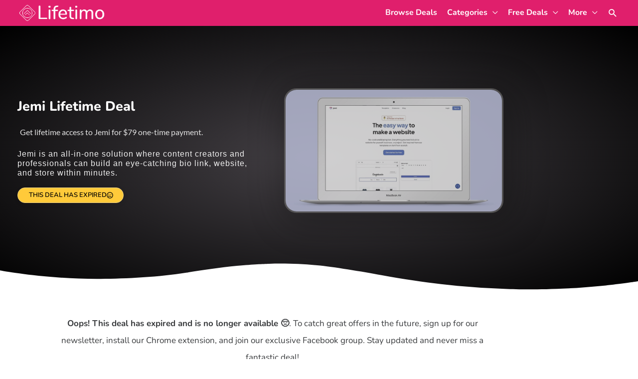

--- FILE ---
content_type: text/html; charset=UTF-8
request_url: https://lifetimo.com/deal/jemi-lifetime-deal/
body_size: 35606
content:
<!DOCTYPE html>
<html lang="en-US">
<head>
<meta charset="UTF-8">
<meta name="viewport" content="width=device-width, initial-scale=1">
	<link rel="profile" href="https://gmpg.org/xfn/11"> 
	<title>Jemi Lifetime Deal | Lifetimo.com</title>
<link rel="preload" href="https://lifetimo.com/wp-content/astra-local-fonts/nunito/XRXV3I6Li01BKofINeaB.woff2" as="font" type="font/woff2" crossorigin><meta name='robots' content='max-image-preview:large, max-snippet:-1, max-video-preview:-1' />
<link rel="canonical" href="https://lifetimo.com/deal/jemi-lifetime-deal/">
<meta name="description" content="Jemi is an all-in-one solution where content creators and professionals can build an eye-catching bio link, website, and store within minutes.">
<meta property="og:title" content="Jemi Lifetime Deal | Lifetimo.com">
<meta property="og:type" content="article">
<meta property="og:image" content="https://lifetimo.com/wp-content/uploads/2021/11/jemi-image.jpg">
<meta property="og:image:width" content="1089">
<meta property="og:image:height" content="614">
<meta property="og:image:alt" content="jemi image">
<meta property="og:description" content="Jemi is an all-in-one solution where content creators and professionals can build an eye-catching bio link, website, and store within minutes.">
<meta property="og:url" content="https://lifetimo.com/deal/jemi-lifetime-deal/">
<meta property="og:locale" content="en_US">
<meta property="og:site_name" content="Lifetimo">
<meta property="article:published_time" content="2021-11-28T19:44:30+05:30">
<meta property="article:modified_time" content="2023-09-25T21:43:40+05:30">
<meta property="og:updated_time" content="2023-09-25T21:43:40+05:30">
<meta property="fb:app_id" content="316238575811604">
<meta name="twitter:card" content="summary_large_image">
<meta name="twitter:image" content="https://lifetimo.com/wp-content/uploads/2021/11/jemi-image.jpg">
<meta name="twitter:site" content="@lifetimoHQ">
<link rel='dns-prefetch' href='//app.convertful.com' />
<link rel='dns-prefetch' href='//cdn.gravitec.net' />
<link rel="alternate" type="application/rss+xml" title="Lifetimo &raquo; Feed" href="https://lifetimo.com/feed/" />
<link rel="alternate" type="application/rss+xml" title="Lifetimo &raquo; Comments Feed" href="https://lifetimo.com/comments/feed/" />
<link rel="alternate" title="oEmbed (JSON)" type="application/json+oembed" href="https://lifetimo.com/wp-json/oembed/1.0/embed?url=https%3A%2F%2Flifetimo.com%2Fdeal%2Fjemi-lifetime-deal%2F" />
<link rel="alternate" title="oEmbed (XML)" type="text/xml+oembed" href="https://lifetimo.com/wp-json/oembed/1.0/embed?url=https%3A%2F%2Flifetimo.com%2Fdeal%2Fjemi-lifetime-deal%2F&#038;format=xml" />
<style id='wp-img-auto-sizes-contain-inline-css'>
img:is([sizes=auto i],[sizes^="auto," i]){contain-intrinsic-size:3000px 1500px}
/*# sourceURL=wp-img-auto-sizes-contain-inline-css */
</style>
<link rel='stylesheet' id='wp-block-library-css' href='https://lifetimo.com/wp-includes/css/dist/block-library/style.min.css?ver=6.9' media='all' />
<link rel='stylesheet' id='astra-theme-css-css' href='https://lifetimo.com/wp-content/themes/astra/assets/css/minified/style.min.css?ver=4.12.1' media='all' />
<link rel='stylesheet' id='astra-google-fonts-css' href='https://lifetimo.com/wp-content/astra-local-fonts/astra-local-fonts.css?ver=4.12.1' media='all' />
<link rel='stylesheet' id='astra-theme-dynamic-css' href='https://lifetimo.com/wp-content/uploads/astra/astra-theme-dynamic-css-post-29137.css?ver=1769230342' media='all' />
<style id='wp-emoji-styles-inline-css'>

	img.wp-smiley, img.emoji {
		display: inline !important;
		border: none !important;
		box-shadow: none !important;
		height: 1em !important;
		width: 1em !important;
		margin: 0 0.07em !important;
		vertical-align: -0.1em !important;
		background: none !important;
		padding: 0 !important;
	}
/*# sourceURL=wp-emoji-styles-inline-css */
</style>
<style id='global-styles-inline-css'>
:root{--wp--preset--aspect-ratio--square: 1;--wp--preset--aspect-ratio--4-3: 4/3;--wp--preset--aspect-ratio--3-4: 3/4;--wp--preset--aspect-ratio--3-2: 3/2;--wp--preset--aspect-ratio--2-3: 2/3;--wp--preset--aspect-ratio--16-9: 16/9;--wp--preset--aspect-ratio--9-16: 9/16;--wp--preset--color--black: #000000;--wp--preset--color--cyan-bluish-gray: #abb8c3;--wp--preset--color--white: #ffffff;--wp--preset--color--pale-pink: #f78da7;--wp--preset--color--vivid-red: #cf2e2e;--wp--preset--color--luminous-vivid-orange: #ff6900;--wp--preset--color--luminous-vivid-amber: #fcb900;--wp--preset--color--light-green-cyan: #7bdcb5;--wp--preset--color--vivid-green-cyan: #00d084;--wp--preset--color--pale-cyan-blue: #8ed1fc;--wp--preset--color--vivid-cyan-blue: #0693e3;--wp--preset--color--vivid-purple: #9b51e0;--wp--preset--color--ast-global-color-0: var(--ast-global-color-0);--wp--preset--color--ast-global-color-1: var(--ast-global-color-1);--wp--preset--color--ast-global-color-2: var(--ast-global-color-2);--wp--preset--color--ast-global-color-3: var(--ast-global-color-3);--wp--preset--color--ast-global-color-4: var(--ast-global-color-4);--wp--preset--color--ast-global-color-5: var(--ast-global-color-5);--wp--preset--color--ast-global-color-6: var(--ast-global-color-6);--wp--preset--color--ast-global-color-7: var(--ast-global-color-7);--wp--preset--color--ast-global-color-8: var(--ast-global-color-8);--wp--preset--gradient--vivid-cyan-blue-to-vivid-purple: linear-gradient(135deg,rgb(6,147,227) 0%,rgb(155,81,224) 100%);--wp--preset--gradient--light-green-cyan-to-vivid-green-cyan: linear-gradient(135deg,rgb(122,220,180) 0%,rgb(0,208,130) 100%);--wp--preset--gradient--luminous-vivid-amber-to-luminous-vivid-orange: linear-gradient(135deg,rgb(252,185,0) 0%,rgb(255,105,0) 100%);--wp--preset--gradient--luminous-vivid-orange-to-vivid-red: linear-gradient(135deg,rgb(255,105,0) 0%,rgb(207,46,46) 100%);--wp--preset--gradient--very-light-gray-to-cyan-bluish-gray: linear-gradient(135deg,rgb(238,238,238) 0%,rgb(169,184,195) 100%);--wp--preset--gradient--cool-to-warm-spectrum: linear-gradient(135deg,rgb(74,234,220) 0%,rgb(151,120,209) 20%,rgb(207,42,186) 40%,rgb(238,44,130) 60%,rgb(251,105,98) 80%,rgb(254,248,76) 100%);--wp--preset--gradient--blush-light-purple: linear-gradient(135deg,rgb(255,206,236) 0%,rgb(152,150,240) 100%);--wp--preset--gradient--blush-bordeaux: linear-gradient(135deg,rgb(254,205,165) 0%,rgb(254,45,45) 50%,rgb(107,0,62) 100%);--wp--preset--gradient--luminous-dusk: linear-gradient(135deg,rgb(255,203,112) 0%,rgb(199,81,192) 50%,rgb(65,88,208) 100%);--wp--preset--gradient--pale-ocean: linear-gradient(135deg,rgb(255,245,203) 0%,rgb(182,227,212) 50%,rgb(51,167,181) 100%);--wp--preset--gradient--electric-grass: linear-gradient(135deg,rgb(202,248,128) 0%,rgb(113,206,126) 100%);--wp--preset--gradient--midnight: linear-gradient(135deg,rgb(2,3,129) 0%,rgb(40,116,252) 100%);--wp--preset--font-size--small: 13px;--wp--preset--font-size--medium: 20px;--wp--preset--font-size--large: 36px;--wp--preset--font-size--x-large: 42px;--wp--preset--spacing--20: 0.44rem;--wp--preset--spacing--30: 0.67rem;--wp--preset--spacing--40: 1rem;--wp--preset--spacing--50: 1.5rem;--wp--preset--spacing--60: 2.25rem;--wp--preset--spacing--70: 3.38rem;--wp--preset--spacing--80: 5.06rem;--wp--preset--shadow--natural: 6px 6px 9px rgba(0, 0, 0, 0.2);--wp--preset--shadow--deep: 12px 12px 50px rgba(0, 0, 0, 0.4);--wp--preset--shadow--sharp: 6px 6px 0px rgba(0, 0, 0, 0.2);--wp--preset--shadow--outlined: 6px 6px 0px -3px rgb(255, 255, 255), 6px 6px rgb(0, 0, 0);--wp--preset--shadow--crisp: 6px 6px 0px rgb(0, 0, 0);}:root { --wp--style--global--content-size: var(--wp--custom--ast-content-width-size);--wp--style--global--wide-size: var(--wp--custom--ast-wide-width-size); }:where(body) { margin: 0; }.wp-site-blocks > .alignleft { float: left; margin-right: 2em; }.wp-site-blocks > .alignright { float: right; margin-left: 2em; }.wp-site-blocks > .aligncenter { justify-content: center; margin-left: auto; margin-right: auto; }:where(.wp-site-blocks) > * { margin-block-start: 24px; margin-block-end: 0; }:where(.wp-site-blocks) > :first-child { margin-block-start: 0; }:where(.wp-site-blocks) > :last-child { margin-block-end: 0; }:root { --wp--style--block-gap: 24px; }:root :where(.is-layout-flow) > :first-child{margin-block-start: 0;}:root :where(.is-layout-flow) > :last-child{margin-block-end: 0;}:root :where(.is-layout-flow) > *{margin-block-start: 24px;margin-block-end: 0;}:root :where(.is-layout-constrained) > :first-child{margin-block-start: 0;}:root :where(.is-layout-constrained) > :last-child{margin-block-end: 0;}:root :where(.is-layout-constrained) > *{margin-block-start: 24px;margin-block-end: 0;}:root :where(.is-layout-flex){gap: 24px;}:root :where(.is-layout-grid){gap: 24px;}.is-layout-flow > .alignleft{float: left;margin-inline-start: 0;margin-inline-end: 2em;}.is-layout-flow > .alignright{float: right;margin-inline-start: 2em;margin-inline-end: 0;}.is-layout-flow > .aligncenter{margin-left: auto !important;margin-right: auto !important;}.is-layout-constrained > .alignleft{float: left;margin-inline-start: 0;margin-inline-end: 2em;}.is-layout-constrained > .alignright{float: right;margin-inline-start: 2em;margin-inline-end: 0;}.is-layout-constrained > .aligncenter{margin-left: auto !important;margin-right: auto !important;}.is-layout-constrained > :where(:not(.alignleft):not(.alignright):not(.alignfull)){max-width: var(--wp--style--global--content-size);margin-left: auto !important;margin-right: auto !important;}.is-layout-constrained > .alignwide{max-width: var(--wp--style--global--wide-size);}body .is-layout-flex{display: flex;}.is-layout-flex{flex-wrap: wrap;align-items: center;}.is-layout-flex > :is(*, div){margin: 0;}body .is-layout-grid{display: grid;}.is-layout-grid > :is(*, div){margin: 0;}body{padding-top: 0px;padding-right: 0px;padding-bottom: 0px;padding-left: 0px;}a:where(:not(.wp-element-button)){text-decoration: none;}:root :where(.wp-element-button, .wp-block-button__link){background-color: #32373c;border-width: 0;color: #fff;font-family: inherit;font-size: inherit;font-style: inherit;font-weight: inherit;letter-spacing: inherit;line-height: inherit;padding-top: calc(0.667em + 2px);padding-right: calc(1.333em + 2px);padding-bottom: calc(0.667em + 2px);padding-left: calc(1.333em + 2px);text-decoration: none;text-transform: inherit;}.has-black-color{color: var(--wp--preset--color--black) !important;}.has-cyan-bluish-gray-color{color: var(--wp--preset--color--cyan-bluish-gray) !important;}.has-white-color{color: var(--wp--preset--color--white) !important;}.has-pale-pink-color{color: var(--wp--preset--color--pale-pink) !important;}.has-vivid-red-color{color: var(--wp--preset--color--vivid-red) !important;}.has-luminous-vivid-orange-color{color: var(--wp--preset--color--luminous-vivid-orange) !important;}.has-luminous-vivid-amber-color{color: var(--wp--preset--color--luminous-vivid-amber) !important;}.has-light-green-cyan-color{color: var(--wp--preset--color--light-green-cyan) !important;}.has-vivid-green-cyan-color{color: var(--wp--preset--color--vivid-green-cyan) !important;}.has-pale-cyan-blue-color{color: var(--wp--preset--color--pale-cyan-blue) !important;}.has-vivid-cyan-blue-color{color: var(--wp--preset--color--vivid-cyan-blue) !important;}.has-vivid-purple-color{color: var(--wp--preset--color--vivid-purple) !important;}.has-ast-global-color-0-color{color: var(--wp--preset--color--ast-global-color-0) !important;}.has-ast-global-color-1-color{color: var(--wp--preset--color--ast-global-color-1) !important;}.has-ast-global-color-2-color{color: var(--wp--preset--color--ast-global-color-2) !important;}.has-ast-global-color-3-color{color: var(--wp--preset--color--ast-global-color-3) !important;}.has-ast-global-color-4-color{color: var(--wp--preset--color--ast-global-color-4) !important;}.has-ast-global-color-5-color{color: var(--wp--preset--color--ast-global-color-5) !important;}.has-ast-global-color-6-color{color: var(--wp--preset--color--ast-global-color-6) !important;}.has-ast-global-color-7-color{color: var(--wp--preset--color--ast-global-color-7) !important;}.has-ast-global-color-8-color{color: var(--wp--preset--color--ast-global-color-8) !important;}.has-black-background-color{background-color: var(--wp--preset--color--black) !important;}.has-cyan-bluish-gray-background-color{background-color: var(--wp--preset--color--cyan-bluish-gray) !important;}.has-white-background-color{background-color: var(--wp--preset--color--white) !important;}.has-pale-pink-background-color{background-color: var(--wp--preset--color--pale-pink) !important;}.has-vivid-red-background-color{background-color: var(--wp--preset--color--vivid-red) !important;}.has-luminous-vivid-orange-background-color{background-color: var(--wp--preset--color--luminous-vivid-orange) !important;}.has-luminous-vivid-amber-background-color{background-color: var(--wp--preset--color--luminous-vivid-amber) !important;}.has-light-green-cyan-background-color{background-color: var(--wp--preset--color--light-green-cyan) !important;}.has-vivid-green-cyan-background-color{background-color: var(--wp--preset--color--vivid-green-cyan) !important;}.has-pale-cyan-blue-background-color{background-color: var(--wp--preset--color--pale-cyan-blue) !important;}.has-vivid-cyan-blue-background-color{background-color: var(--wp--preset--color--vivid-cyan-blue) !important;}.has-vivid-purple-background-color{background-color: var(--wp--preset--color--vivid-purple) !important;}.has-ast-global-color-0-background-color{background-color: var(--wp--preset--color--ast-global-color-0) !important;}.has-ast-global-color-1-background-color{background-color: var(--wp--preset--color--ast-global-color-1) !important;}.has-ast-global-color-2-background-color{background-color: var(--wp--preset--color--ast-global-color-2) !important;}.has-ast-global-color-3-background-color{background-color: var(--wp--preset--color--ast-global-color-3) !important;}.has-ast-global-color-4-background-color{background-color: var(--wp--preset--color--ast-global-color-4) !important;}.has-ast-global-color-5-background-color{background-color: var(--wp--preset--color--ast-global-color-5) !important;}.has-ast-global-color-6-background-color{background-color: var(--wp--preset--color--ast-global-color-6) !important;}.has-ast-global-color-7-background-color{background-color: var(--wp--preset--color--ast-global-color-7) !important;}.has-ast-global-color-8-background-color{background-color: var(--wp--preset--color--ast-global-color-8) !important;}.has-black-border-color{border-color: var(--wp--preset--color--black) !important;}.has-cyan-bluish-gray-border-color{border-color: var(--wp--preset--color--cyan-bluish-gray) !important;}.has-white-border-color{border-color: var(--wp--preset--color--white) !important;}.has-pale-pink-border-color{border-color: var(--wp--preset--color--pale-pink) !important;}.has-vivid-red-border-color{border-color: var(--wp--preset--color--vivid-red) !important;}.has-luminous-vivid-orange-border-color{border-color: var(--wp--preset--color--luminous-vivid-orange) !important;}.has-luminous-vivid-amber-border-color{border-color: var(--wp--preset--color--luminous-vivid-amber) !important;}.has-light-green-cyan-border-color{border-color: var(--wp--preset--color--light-green-cyan) !important;}.has-vivid-green-cyan-border-color{border-color: var(--wp--preset--color--vivid-green-cyan) !important;}.has-pale-cyan-blue-border-color{border-color: var(--wp--preset--color--pale-cyan-blue) !important;}.has-vivid-cyan-blue-border-color{border-color: var(--wp--preset--color--vivid-cyan-blue) !important;}.has-vivid-purple-border-color{border-color: var(--wp--preset--color--vivid-purple) !important;}.has-ast-global-color-0-border-color{border-color: var(--wp--preset--color--ast-global-color-0) !important;}.has-ast-global-color-1-border-color{border-color: var(--wp--preset--color--ast-global-color-1) !important;}.has-ast-global-color-2-border-color{border-color: var(--wp--preset--color--ast-global-color-2) !important;}.has-ast-global-color-3-border-color{border-color: var(--wp--preset--color--ast-global-color-3) !important;}.has-ast-global-color-4-border-color{border-color: var(--wp--preset--color--ast-global-color-4) !important;}.has-ast-global-color-5-border-color{border-color: var(--wp--preset--color--ast-global-color-5) !important;}.has-ast-global-color-6-border-color{border-color: var(--wp--preset--color--ast-global-color-6) !important;}.has-ast-global-color-7-border-color{border-color: var(--wp--preset--color--ast-global-color-7) !important;}.has-ast-global-color-8-border-color{border-color: var(--wp--preset--color--ast-global-color-8) !important;}.has-vivid-cyan-blue-to-vivid-purple-gradient-background{background: var(--wp--preset--gradient--vivid-cyan-blue-to-vivid-purple) !important;}.has-light-green-cyan-to-vivid-green-cyan-gradient-background{background: var(--wp--preset--gradient--light-green-cyan-to-vivid-green-cyan) !important;}.has-luminous-vivid-amber-to-luminous-vivid-orange-gradient-background{background: var(--wp--preset--gradient--luminous-vivid-amber-to-luminous-vivid-orange) !important;}.has-luminous-vivid-orange-to-vivid-red-gradient-background{background: var(--wp--preset--gradient--luminous-vivid-orange-to-vivid-red) !important;}.has-very-light-gray-to-cyan-bluish-gray-gradient-background{background: var(--wp--preset--gradient--very-light-gray-to-cyan-bluish-gray) !important;}.has-cool-to-warm-spectrum-gradient-background{background: var(--wp--preset--gradient--cool-to-warm-spectrum) !important;}.has-blush-light-purple-gradient-background{background: var(--wp--preset--gradient--blush-light-purple) !important;}.has-blush-bordeaux-gradient-background{background: var(--wp--preset--gradient--blush-bordeaux) !important;}.has-luminous-dusk-gradient-background{background: var(--wp--preset--gradient--luminous-dusk) !important;}.has-pale-ocean-gradient-background{background: var(--wp--preset--gradient--pale-ocean) !important;}.has-electric-grass-gradient-background{background: var(--wp--preset--gradient--electric-grass) !important;}.has-midnight-gradient-background{background: var(--wp--preset--gradient--midnight) !important;}.has-small-font-size{font-size: var(--wp--preset--font-size--small) !important;}.has-medium-font-size{font-size: var(--wp--preset--font-size--medium) !important;}.has-large-font-size{font-size: var(--wp--preset--font-size--large) !important;}.has-x-large-font-size{font-size: var(--wp--preset--font-size--x-large) !important;}
:root :where(.wp-block-pullquote){font-size: 1.5em;line-height: 1.6;}
/*# sourceURL=global-styles-inline-css */
</style>
<link rel='stylesheet' id='siq_icon_css-css' href='https://lifetimo.com/wp-content/plugins/searchiq/assets/5.1/css/frontend/icon-moon.css?ver=1769247335' media='all' />
<link rel='stylesheet' id='siq_front_css-css' href='https://lifetimo.com/wp-content/plugins/searchiq/assets/5.1/css/frontend/stylesheet.css?ver=1769247335' media='all' />
<link rel='stylesheet' id='dashicons-css' href='https://lifetimo.com/wp-includes/css/dashicons.min.css?ver=6.9' media='all' />
<style id='wpgb-head-inline-css'>
.wp-grid-builder:not(.wpgb-template),.wpgb-facet{opacity:0.01}.wpgb-facet fieldset{margin:0;padding:0;border:none;outline:none;box-shadow:none}.wpgb-facet fieldset:last-child{margin-bottom:40px;}.wpgb-facet fieldset legend.wpgb-sr-only{height:1px;width:1px}
/*# sourceURL=wpgb-head-inline-css */
</style>
<link rel='stylesheet' id='astra-addon-css-css' href='https://lifetimo.com/wp-content/uploads/astra-addon/astra-addon-697122eb171791-53239907.css?ver=4.12.1' media='all' />
<link rel='stylesheet' id='astra-addon-dynamic-css' href='https://lifetimo.com/wp-content/uploads/astra-addon/astra-addon-dynamic-css-post-29137.css?ver=1769230342' media='all' />
<link rel='stylesheet' id='elementor-frontend-css' href='https://lifetimo.com/wp-content/plugins/elementor/assets/css/frontend.min.css?ver=3.34.2' media='all' />
<link rel='stylesheet' id='widget-image-css' href='https://lifetimo.com/wp-content/plugins/elementor/assets/css/widget-image.min.css?ver=3.34.2' media='all' />
<link rel='stylesheet' id='widget-heading-css' href='https://lifetimo.com/wp-content/plugins/elementor/assets/css/widget-heading.min.css?ver=3.34.2' media='all' />
<link rel='stylesheet' id='jet-elements-css' href='https://lifetimo.com/wp-content/plugins/jet-elements/assets/css/jet-elements.css?ver=2.8.0' media='all' />
<link rel='stylesheet' id='jet-subscribe-form-css' href='https://lifetimo.com/wp-content/plugins/jet-elements/assets/css/addons/jet-subscribe-form.css?ver=2.8.0' media='all' />
<link rel='stylesheet' id='jet-subscribe-form-skin-css' href='https://lifetimo.com/wp-content/plugins/jet-elements/assets/css/skin/jet-subscribe-form.css?ver=2.8.0' media='all' />
<link rel='stylesheet' id='widget-divider-css' href='https://lifetimo.com/wp-content/plugins/elementor/assets/css/widget-divider.min.css?ver=3.34.2' media='all' />
<link rel='stylesheet' id='e-shapes-css' href='https://lifetimo.com/wp-content/plugins/elementor/assets/css/conditionals/shapes.min.css?ver=3.34.2' media='all' />
<link rel='stylesheet' id='widget-nav-menu-css' href='https://lifetimo.com/wp-content/plugins/elementor-pro/assets/css/widget-nav-menu.min.css?ver=3.34.2' media='all' />
<link rel='stylesheet' id='widget-social-icons-css' href='https://lifetimo.com/wp-content/plugins/elementor/assets/css/widget-social-icons.min.css?ver=3.34.2' media='all' />
<link rel='stylesheet' id='e-apple-webkit-css' href='https://lifetimo.com/wp-content/plugins/elementor/assets/css/conditionals/apple-webkit.min.css?ver=3.34.2' media='all' />
<link rel='stylesheet' id='e-animation-float-css' href='https://lifetimo.com/wp-content/plugins/elementor/assets/lib/animations/styles/e-animation-float.min.css?ver=3.34.2' media='all' />
<link rel='stylesheet' id='widget-image-box-css' href='https://lifetimo.com/wp-content/plugins/elementor/assets/css/widget-image-box.min.css?ver=3.34.2' media='all' />
<link rel='stylesheet' id='widget-video-css' href='https://lifetimo.com/wp-content/plugins/elementor/assets/css/widget-video.min.css?ver=3.34.2' media='all' />
<link rel='stylesheet' id='jet-headline-css' href='https://lifetimo.com/wp-content/plugins/jet-elements/assets/css/addons/jet-headline.css?ver=2.8.0' media='all' />
<link rel='stylesheet' id='jet-headline-skin-css' href='https://lifetimo.com/wp-content/plugins/jet-elements/assets/css/skin/jet-headline.css?ver=2.8.0' media='all' />
<link rel='stylesheet' id='jet-posts-css' href='https://lifetimo.com/wp-content/plugins/jet-elements/assets/css/addons/jet-posts.css?ver=2.8.0' media='all' />
<link rel='stylesheet' id='jet-carousel-css' href='https://lifetimo.com/wp-content/plugins/jet-elements/assets/css/addons/jet-carousel.css?ver=2.8.0' media='all' />
<link rel='stylesheet' id='jet-carousel-skin-css' href='https://lifetimo.com/wp-content/plugins/jet-elements/assets/css/skin/jet-carousel.css?ver=2.8.0' media='all' />
<link rel='stylesheet' id='widget-share-buttons-css' href='https://lifetimo.com/wp-content/plugins/elementor-pro/assets/css/widget-share-buttons.min.css?ver=3.34.2' media='all' />
<link rel='stylesheet' id='e-animation-slideInUp-css' href='https://lifetimo.com/wp-content/plugins/elementor/assets/lib/animations/styles/slideInUp.min.css?ver=3.34.2' media='all' />
<link rel='stylesheet' id='e-popup-css' href='https://lifetimo.com/wp-content/plugins/elementor-pro/assets/css/conditionals/popup.min.css?ver=3.34.2' media='all' />
<link rel='stylesheet' id='e-animation-slideInRight-css' href='https://lifetimo.com/wp-content/plugins/elementor/assets/lib/animations/styles/slideInRight.min.css?ver=3.34.2' media='all' />
<link rel='stylesheet' id='elementor-post-103182-css' href='https://lifetimo.com/wp-content/uploads/elementor/css/post-103182.css?ver=1769167077' media='all' />
<link rel='stylesheet' id='font-awesome-5-all-css' href='https://lifetimo.com/wp-content/plugins/elementor/assets/lib/font-awesome/css/all.min.css?ver=3.34.2' media='all' />
<link rel='stylesheet' id='font-awesome-4-shim-css' href='https://lifetimo.com/wp-content/plugins/elementor/assets/lib/font-awesome/css/v4-shims.min.css?ver=3.34.2' media='all' />
<link rel='stylesheet' id='pp-extensions-css' href='https://lifetimo.com/wp-content/plugins/powerpack-elements/assets/css/min/extensions.min.css?ver=2.12.15' media='all' />
<link rel='stylesheet' id='elementor-post-650-css' href='https://lifetimo.com/wp-content/uploads/elementor/css/post-650.css?ver=1769167077' media='all' />
<link rel='stylesheet' id='elementor-post-12863-css' href='https://lifetimo.com/wp-content/uploads/elementor/css/post-12863.css?ver=1769167077' media='all' />
<link rel='stylesheet' id='elementor-post-6051-css' href='https://lifetimo.com/wp-content/uploads/elementor/css/post-6051.css?ver=1769167077' media='all' />
<link rel='stylesheet' id='elementor-post-6035-css' href='https://lifetimo.com/wp-content/uploads/elementor/css/post-6035.css?ver=1769167077' media='all' />
<link rel='stylesheet' id='lifetimo-theme-css-css' href='https://lifetimo.com/wp-content/themes/lifetimo/style.css?ver=11.07' media='all' />
<link rel='stylesheet' id='elementor-gf-local-roboto-css' href='https://lifetimo.com/wp-content/uploads/elementor/google-fonts/css/roboto.css?ver=1742238804' media='all' />
<link rel='stylesheet' id='elementor-gf-local-robotoslab-css' href='https://lifetimo.com/wp-content/uploads/elementor/google-fonts/css/robotoslab.css?ver=1742239393' media='all' />
<link rel='stylesheet' id='elementor-gf-local-nunito-css' href='https://lifetimo.com/wp-content/uploads/elementor/google-fonts/css/nunito.css?ver=1742238816' media='all' />
<link rel='stylesheet' id='elementor-gf-local-lato-css' href='https://lifetimo.com/wp-content/uploads/elementor/google-fonts/css/lato.css?ver=1742238818' media='all' />
<link rel='stylesheet' id='elementor-gf-local-prata-css' href='https://lifetimo.com/wp-content/uploads/elementor/google-fonts/css/prata.css?ver=1742238818' media='all' />
<script src="https://lifetimo.com/wp-content/themes/astra/assets/js/minified/flexibility.min.js?ver=4.12.1" id="astra-flexibility-js"></script>
<script id="astra-flexibility-js-after">
typeof flexibility !== "undefined" && flexibility(document.documentElement);
//# sourceURL=astra-flexibility-js-after
</script>
<script id="jquery-core-js-extra">
var pp = {"ajax_url":"https://lifetimo.com/wp-admin/admin-ajax.php"};
//# sourceURL=jquery-core-js-extra
</script>
<script src="https://lifetimo.com/wp-includes/js/jquery/jquery.min.js?ver=3.7.1" id="jquery-core-js"></script>
<script src="https://lifetimo.com/wp-includes/js/jquery/jquery-migrate.min.js?ver=3.4.1" id="jquery-migrate-js"></script>
<script src="https://lifetimo.com/wp-content/plugins/elementor/assets/lib/font-awesome/js/v4-shims.min.js?ver=3.34.2" id="font-awesome-4-shim-js"></script>
<script src="https://cdn.gravitec.net/storage/a9456e9118801c92cdfd55f430630480/client.js?service=wp&amp;wpath=https%3A%2F%2Flifetimo.com%2Fwp-content%2Fplugins%2Fgravitec-net-web-push-notifications%2F%2Fsdk_files%2Fsw.php&amp;ver=2.9.18" id="gravitecnet-js"></script>
<link rel="https://api.w.org/" href="https://lifetimo.com/wp-json/" /><link rel="alternate" title="JSON" type="application/json" href="https://lifetimo.com/wp-json/wp/v2/deal/29137" /><link rel="EditURI" type="application/rsd+xml" title="RSD" href="https://lifetimo.com/xmlrpc.php?rsd" />
<meta name="generator" content="WordPress 6.9" />
<link rel='shortlink' href='https://lifetimo.com/?p=29137' />
<style type="text/css">
a.shortlink { font-weight: 700; text-decoration: underline; border-bottom: none;  }
a.shortlink:hover {  }
</style>
		<script type="text/javascript">
						(function () {
							window.siqConfig = {
								engineKey: "722dee487783a84d447d57662d7256e7"
							};
							window.siqConfig.baseUrl = "//pub.searchiq.co/";
							window.siqConfig.preview = true;
							var script = document.createElement("SCRIPT");
							script.src = window.siqConfig.baseUrl + "js/container/siq-container-2.js?cb=" + (Math.floor(Math.random()*999999)) + "&engineKey=" + siqConfig.engineKey;
							script.id = "siq-container";
							document.getElementsByTagName("HEAD")[0].appendChild(script);
						})();
					</script><noscript><style>.wp-grid-builder .wpgb-card.wpgb-card-hidden .wpgb-card-wrapper{opacity:1!important;visibility:visible!important;transform:none!important}.wpgb-facet {opacity:1!important;pointer-events:auto!important}.wpgb-facet *:not(.wpgb-pagination-facet){display:none}</style></noscript><meta property="fb:app_id" content="316238575811604" /><meta name="facebook-domain-verification" content="4cg9h6634fknbp3n5onqk7egxtzehx" />
<meta name="partnerboostverifycode" content="32dc01246faccb7f5b3cad5016dd5033" />
<script type="text/javascript">
    (function(c,l,a,r,i,t,y){
        c[a]=c[a]||function(){(c[a].q=c[a].q||[]).push(arguments)};
        t=l.createElement(r);t.async=1;t.src="https://www.clarity.ms/tag/"+i;
        y=l.getElementsByTagName(r)[0];y.parentNode.insertBefore(t,y);
    })(window, document, "clarity", "script", "422xpojwyt");
</script>


<!-- Google tag (gtag.js) -->
<script async src="https://www.googletagmanager.com/gtag/js?id=G-TWDDVDJMXL"></script>
<script>
  window.dataLayer = window.dataLayer || [];
  function gtag(){dataLayer.push(arguments);}
  gtag('js', new Date());

  gtag('config', 'G-TWDDVDJMXL');
</script>			<style id="wpsp-style-frontend"></style>
			<link rel="icon" href="https://lifetimo.com/wp-content/uploads/2022/07/cropped-Lifetimo-Favicon-2-60x60.png" sizes="32x32" />
<link rel="icon" href="https://lifetimo.com/wp-content/uploads/2022/07/cropped-Lifetimo-Favicon-2-411x411.png" sizes="192x192" />
<link rel="apple-touch-icon" href="https://lifetimo.com/wp-content/uploads/2022/07/cropped-Lifetimo-Favicon-2-411x411.png" />
<meta name="msapplication-TileImage" content="https://lifetimo.com/wp-content/uploads/2022/07/cropped-Lifetimo-Favicon-2-411x411.png" />
<!-- Facebook Pixel Code -->
<script>
  !function(f,b,e,v,n,t,s)
  {if(f.fbq)return;n=f.fbq=function(){n.callMethod?
  n.callMethod.apply(n,arguments):n.queue.push(arguments)};
  if(!f._fbq)f._fbq=n;n.push=n;n.loaded=!0;n.version='2.0';
  n.queue=[];t=b.createElement(e);t.async=!0;
  t.src=v;s=b.getElementsByTagName(e)[0];
  s.parentNode.insertBefore(t,s)}(window, document,'script',
  'https://connect.facebook.net/en_US/fbevents.js');
  fbq('init', '501521780362427');
  fbq('track', 'PageView');
</script>
<noscript><img height="1" width="1" style="display:none"
  src="https://www.facebook.com/tr?id=501521780362427&ev=PageView&noscript=1"
/></noscript>
<!-- End Facebook Pixel Code -->		<style id="wp-custom-css">
			.comment-respond {
    display: block !important;
}
.elementor-shortcode {
    text-align: center !important;
}
.aiosrs-rating-summary-wrap {
    visibility: hidden;
    height: 0;
    width: 0;
    overflow: hidden;
    position: absolute;
}
.aiosrs-rating-wrap .aiosrs-star-rating-wrap .aiosrs-star-rating {
    color: #fc6767 !important;
}
.elementor-slideshow__title {
    display: none !important;
}
		</style>
		<script data-rlskip="1" id="rl-sdk-js-0">!function(e,r,a,t){var n="searchParams",l="append",i="getTime",o="Date",d=e.rlPageData||{},f=d.rlCached;r.cookie="rlCached="+(f?"1":"0")+"; path=/;";let c=new e[o];function h(r){if(!r)return;let a=new e[o](r);return a&&a.getFullYear()>1970&&a<c}let u=h(d.exp),p=h(d.rlModified);(!f||u||p)&&!a&&setTimeout(function r(){let a=new e[o](p?d.rlModified:t);if(u){let f=new e[o](d.exp);f>a&&(a=f)}var h=new URL(location.href);h[n][l]("rl-warmup","1"),h[n][l]("rl-rand",c[i]()),h[n][l]("rl-only-after",a[i]()),fetch(h)},1e3)}(this,document,"","2026-01-24T09:35:35+00:00");</script></head>

<body itemtype='https://schema.org/Blog' itemscope='itemscope' class="wp-singular deal-template-default single single-deal postid-29137 wp-custom-logo wp-embed-responsive wp-theme-astra wp-child-theme-lifetimo wp-schema-pro-2.10.6 ast-desktop ast-page-builder-template ast-no-sidebar astra-4.12.1 ast-header-custom-item-inside group-blog ast-blog-single-style-1 ast-custom-post-type ast-single-post ast-inherit-site-logo-transparent ast-above-mobile-menu-align-stack ast-flyout-menu-enable ast-default-above-menu-enable ast-flyout-left-side ast-default-below-menu-enable ast-below-header-hide-on-mobile ast-full-width-layout ast-sticky-main-shrink ast-sticky-header-shrink ast-inherit-site-logo-sticky ast-primary-sticky-enabled elementor-page-12863 ast-normal-title-enabled elementor-default elementor-kit-103182 astra-addon-4.12.1">

<a
	class="skip-link screen-reader-text"
	href="#content">
		Skip to content</a>

<div
class="hfeed site" id="page">
			<header
		class="site-header header-main-layout-1 ast-primary-menu-enabled ast-hide-custom-menu-mobile ast-menu-toggle-icon ast-mobile-header-inline ast-above-header-mobile-stack ast-below-header-mobile-stack" id="masthead" itemtype="https://schema.org/WPHeader" itemscope="itemscope" itemid="#masthead"		>
			
<div class="main-header-bar-wrap">
	<div class="main-header-bar">
				<div class="ast-container">

			<div class="ast-flex main-header-container">
				
		<div class="site-branding">
			<div
			class="ast-site-identity" itemtype="https://schema.org/Organization" itemscope="itemscope"			>
				<span class="site-logo-img"><a href="https://lifetimo.com/" class="custom-logo-link" rel="home"><img width="250" height="50" src="https://lifetimo.com/wp-content/uploads/2018/08/Lifetimo-Deal-Site-Logo-White.png" class="custom-logo" alt="Top Lifetime Deals Curated For Startups | Daily Updated" decoding="async" srcset="https://lifetimo.com/wp-content/uploads/2018/08/Lifetimo-Deal-Site-Logo-White.png 250w, https://lifetimo.com/wp-content/uploads/2018/08/Lifetimo-Deal-Site-Logo-White-170x34.png 170w" sizes="(max-width: 250px) 100vw, 250px" /></a></span>			</div>
		</div>

		<!-- .site-branding -->
				<div class="ast-mobile-menu-buttons">

			
					<div class="ast-button-wrap">
			<button type="button" class="menu-toggle main-header-menu-toggle  ast-mobile-menu-buttons-minimal "  aria-controls='primary-menu' aria-expanded='false'>
				<span class="screen-reader-text">Main Menu</span>
				<span class="ast-icon icon-menu-bars"><span class="menu-toggle-icon"></span></span>							</button>
		</div>
			
			
		</div>
			<div class="ast-main-header-bar-alignment"><div class="main-header-bar-navigation"><nav class="site-navigation ast-flex-grow-1 navigation-accessibility" id="primary-site-navigation" aria-label="Site Navigation" itemtype="https://schema.org/SiteNavigationElement" itemscope="itemscope"><div class="main-navigation"><ul id="primary-menu" class="main-header-menu ast-menu-shadow ast-nav-menu ast-flex ast-justify-content-flex-end  submenu-with-border ast-mega-menu-enabled"><li id="menu-item-14356" class="menu-item menu-item-type-post_type menu-item-object-page menu-item-14356"><a href="https://lifetimo.com/lifetime-deals/" class="menu-link"><span class="ast-icon icon-arrow"></span><span class="menu-text">Browse Deals</span><span class="sub-arrow"></span></a></li><li id="menu-item-1709" class="menu-item menu-item-type-taxonomy menu-item-object-platform current-deal-ancestor menu-item-has-children menu-item-1709 astra-megamenu-li menu-container-width-mega" data-megamenu-trigger="hover"><a aria-expanded="false" href="https://lifetimo.com/platform/categories/" class="menu-link"><span class="ast-icon icon-arrow"></span><span class="menu-text">Categories</span><span class="sub-arrow"></span></a><button class="ast-menu-toggle" aria-expanded="false" aria-label="Toggle Menu"><span class="ast-icon icon-arrow"></span></button>
<ul class="astra-megamenu sub-menu astra-mega-menu-width-menu-container astra-megamenu-has-divider ast-hidden">
	<li id="menu-item-4550" class="menu-item menu-item-type-custom menu-item-object-custom menu-item-home menu-item-has-children menu-item-4550 menu-item-heading"><a aria-expanded="false" href="https://lifetimo.com/" class="ast-hide-menu-item menu-link"><span class="ast-icon icon-arrow"></span><span class="menu-text">Column 1</span></a><button class="ast-menu-toggle" aria-expanded="false" aria-label="Toggle Menu"><span class="ast-icon icon-arrow"></span></button>
	<ul class="sub-menu">
		<li id="menu-item-4556" class="menu-item menu-item-type-taxonomy menu-item-object-platform menu-item-4556 menu-item-heading"><a href="https://lifetimo.com/platform/featured/" class="menu-link"><span class="ast-icon icon-arrow"></span><span class="menu-text">Top Lifetime Deals</span></a></li>		<li id="menu-item-1724" class="menu-item menu-item-type-taxonomy menu-item-object-platform menu-item-1724"><a href="https://lifetimo.com/platform/av-tools/" class="menu-link"><span class="ast-icon icon-arrow"></span><span class="menu-text">Audio/Video Tools</span></a></li>		<li id="menu-item-1710" class="menu-item menu-item-type-taxonomy menu-item-object-platform menu-item-1710"><a href="https://lifetimo.com/platform/backup/" class="menu-link"><span class="ast-icon icon-arrow"></span><span class="menu-text">Backup + Storage</span></a></li>		<li id="menu-item-4555" class="menu-item menu-item-type-taxonomy menu-item-object-platform menu-item-4555"><a href="https://lifetimo.com/platform/bundles/" class="menu-link"><span class="ast-icon icon-arrow"></span><span class="menu-text">Bundles</span></a></li>		<li id="menu-item-1711" class="menu-item menu-item-type-taxonomy menu-item-object-platform menu-item-1711"><a href="https://lifetimo.com/platform/chat/" class="menu-link"><span class="ast-icon icon-arrow"></span><span class="menu-text">Chatbots &amp; Messaging</span></a></li>		<li id="menu-item-1712" class="menu-item menu-item-type-taxonomy menu-item-object-platform menu-item-1712"><a href="https://lifetimo.com/platform/email-marketing/" class="menu-link"><span class="ast-icon icon-arrow"></span><span class="menu-text">Email Marketing</span></a></li>		<li id="menu-item-4557" class="menu-item menu-item-type-taxonomy menu-item-object-platform menu-item-4557"><a href="https://lifetimo.com/platform/freebies/" class="menu-link"><span class="ast-icon icon-arrow"></span><span class="menu-text">Free Deals</span></a></li>	</ul>
</li>	<li id="menu-item-4551" class="menu-item menu-item-type-custom menu-item-object-custom menu-item-home menu-item-has-children menu-item-4551"><a aria-expanded="false" href="https://lifetimo.com/" class="ast-hide-menu-item menu-link"><span class="ast-icon icon-arrow"></span><span class="menu-text">Column 2</span></a><button class="ast-menu-toggle" aria-expanded="false" aria-label="Toggle Menu"><span class="ast-icon icon-arrow"></span></button>
	<ul class="sub-menu">
		<li id="menu-item-1713" class="menu-item menu-item-type-taxonomy menu-item-object-platform menu-item-1713"><a href="https://lifetimo.com/platform/finance/" class="menu-link"><span class="ast-icon icon-arrow"></span><span class="menu-text">Finance/Legal</span></a></li>		<li id="menu-item-4553" class="menu-item menu-item-type-taxonomy menu-item-object-platform menu-item-4553"><a href="https://lifetimo.com/platform/fonts/" class="menu-link"><span class="ast-icon icon-arrow"></span><span class="menu-text">Fonts</span></a></li>		<li id="menu-item-1714" class="menu-item menu-item-type-taxonomy menu-item-object-platform menu-item-1714"><a href="https://lifetimo.com/platform/graphics/" class="menu-link"><span class="ast-icon icon-arrow"></span><span class="menu-text">Graphics &amp; Design</span></a></li>		<li id="menu-item-1715" class="menu-item menu-item-type-taxonomy menu-item-object-platform menu-item-1715"><a href="https://lifetimo.com/platform/insights/" class="menu-link"><span class="ast-icon icon-arrow"></span><span class="menu-text">Insights &amp; Analytics</span></a></li>		<li id="menu-item-1717" class="menu-item menu-item-type-taxonomy menu-item-object-platform menu-item-1717"><a href="https://lifetimo.com/platform/learning/" class="menu-link"><span class="ast-icon icon-arrow"></span><span class="menu-text">Courses &amp; eBooks</span></a></li>		<li id="menu-item-1716" class="menu-item menu-item-type-taxonomy menu-item-object-platform menu-item-1716"><a href="https://lifetimo.com/platform/leads/" class="menu-link"><span class="ast-icon icon-arrow"></span><span class="menu-text">Lead Generation</span></a></li>		<li id="menu-item-1718" class="menu-item menu-item-type-taxonomy menu-item-object-platform menu-item-1718"><a href="https://lifetimo.com/platform/productivity/" class="menu-link"><span class="ast-icon icon-arrow"></span><span class="menu-text">Productivity</span></a></li>		<li id="menu-item-1719" class="menu-item menu-item-type-taxonomy menu-item-object-platform menu-item-1719"><a href="https://lifetimo.com/platform/project-management/" class="menu-link"><span class="ast-icon icon-arrow"></span><span class="menu-text">PM &#038; CRM</span></a></li>		<li id="menu-item-1720" class="menu-item menu-item-type-taxonomy menu-item-object-platform menu-item-1720"><a href="https://lifetimo.com/platform/marketing/" class="menu-link"><span class="ast-icon icon-arrow"></span><span class="menu-text">Sales &amp; Marketing</span></a></li>	</ul>
</li>	<li id="menu-item-4552" class="menu-item menu-item-type-custom menu-item-object-custom menu-item-home menu-item-has-children menu-item-4552"><a aria-expanded="false" href="https://lifetimo.com/" class="ast-hide-menu-item menu-link"><span class="ast-icon icon-arrow"></span><span class="menu-text">Column 3</span></a><button class="ast-menu-toggle" aria-expanded="false" aria-label="Toggle Menu"><span class="ast-icon icon-arrow"></span></button>
	<ul class="sub-menu">
		<li id="menu-item-1721" class="menu-item menu-item-type-taxonomy menu-item-object-platform menu-item-1721"><a href="https://lifetimo.com/platform/scheduling/" class="menu-link"><span class="ast-icon icon-arrow"></span><span class="menu-text">Scheduling</span></a></li>		<li id="menu-item-1722" class="menu-item menu-item-type-taxonomy menu-item-object-platform menu-item-1722"><a href="https://lifetimo.com/platform/seo/" class="menu-link"><span class="ast-icon icon-arrow"></span><span class="menu-text">SEO</span></a></li>		<li id="menu-item-1723" class="menu-item menu-item-type-taxonomy menu-item-object-platform menu-item-1723"><a href="https://lifetimo.com/platform/social-media/" class="menu-link"><span class="ast-icon icon-arrow"></span><span class="menu-text">Social Media Marketing</span></a></li>		<li id="menu-item-1725" class="menu-item menu-item-type-taxonomy menu-item-object-platform menu-item-1725"><a href="https://lifetimo.com/platform/growth-tools/" class="menu-link"><span class="ast-icon icon-arrow"></span><span class="menu-text">Viral Growth Tools</span></a></li>		<li id="menu-item-1726" class="menu-item menu-item-type-taxonomy menu-item-object-platform menu-item-1726"><a href="https://lifetimo.com/platform/security/" class="menu-link"><span class="ast-icon icon-arrow"></span><span class="menu-text">VPN + Security</span></a></li>		<li id="menu-item-1727" class="menu-item menu-item-type-taxonomy menu-item-object-platform menu-item-1727"><a href="https://lifetimo.com/platform/website-design-hosting/" class="menu-link"><span class="ast-icon icon-arrow"></span><span class="menu-text">Website design &amp; Hosting</span></a></li>		<li id="menu-item-4554" class="menu-item menu-item-type-taxonomy menu-item-object-platform menu-item-4554"><a href="https://lifetimo.com/platform/themes/" class="menu-link"><span class="ast-icon icon-arrow"></span><span class="menu-text">Templates &amp; Themes</span></a></li>		<li id="menu-item-1728" class="menu-item menu-item-type-taxonomy menu-item-object-platform menu-item-1728 menu-item-heading"><a href="https://lifetimo.com/platform/wordpress/" class="menu-link"><span class="ast-icon icon-arrow"></span><span class="menu-text">WordPress</span></a></li>	</ul>
</li></ul>
</li><li id="menu-item-1745" class="menu-item menu-item-type-taxonomy menu-item-object-platform menu-item-has-children menu-item-1745 astra-megamenu-li menu-container-width-mega" data-megamenu-trigger="hover"><a aria-expanded="false" href="https://lifetimo.com/platform/freebies/" class="menu-link"><span class="ast-icon icon-arrow"></span><span class="menu-text">Free Deals</span><span class="sub-arrow"></span></a><button class="ast-menu-toggle" aria-expanded="false" aria-label="Toggle Menu"><span class="ast-icon icon-arrow"></span></button>
<ul class="astra-megamenu sub-menu astra-mega-menu-width-menu-container astra-megamenu-has-divider ast-hidden">
	<li id="menu-item-1746" class="menu-item menu-item-type-taxonomy menu-item-object-platform menu-item-1746"><a href="https://lifetimo.com/platform/free-courses/" class="menu-link"><span class="ast-icon icon-arrow"></span><span class="menu-text">Free Courses</span></a></li>	<li id="menu-item-1748" class="menu-item menu-item-type-taxonomy menu-item-object-platform menu-item-1748"><a href="https://lifetimo.com/platform/free-tools/" class="menu-link"><span class="ast-icon icon-arrow"></span><span class="menu-text">Free Tools</span></a></li></ul>
</li><li id="menu-item-87128" class="menu-item menu-item-type-custom menu-item-object-custom menu-item-has-children menu-item-87128"><a aria-expanded="false" href="https://lifetimo.com/lifetime-deals/" class="menu-link"><span class="ast-icon icon-arrow"></span><span class="menu-text">More</span><span class="sub-arrow"></span></a><button class="ast-menu-toggle" aria-expanded="false" aria-label="Toggle Menu"><span class="ast-icon icon-arrow"></span></button>
<ul class="sub-menu">
	<li id="menu-item-808" class="menu-item menu-item-type-post_type menu-item-object-page menu-item-808"><a href="https://lifetimo.com/about/" class="menu-link"><span class="ast-icon icon-arrow"></span><span class="menu-text">About Us</span></a></li>	<li id="menu-item-809" class="menu-item menu-item-type-post_type menu-item-object-page menu-item-809"><a href="https://lifetimo.com/contact-us/" class="menu-link"><span class="ast-icon icon-arrow"></span><span class="menu-text">Contact Us</span></a></li></ul>
</li>			<li class="ast-masthead-custom-menu-items search-custom-menu-item">
						<div class="ast-search-menu-icon slide-search" >
		<form role="search" method="get" class="search-form" action="https://lifetimo.com/">
	<label for="search-field">
		<span class="screen-reader-text">Search for:</span>
		<input type="search" id="search-field" class="search-field"   placeholder="Search..." value="" name="s" tabindex="-1">
			</label>
	</form>
			<div class="ast-search-icon">
				<a class="slide-search astra-search-icon" role="button" tabindex="0" aria-label="Search button" href="#">
					<span class="screen-reader-text">Search</span>
					<span class="ast-icon icon-search"></span>				</a>
			</div>
		</div>
					</li>
			</ul></div></nav></div></div>			</div><!-- Main Header Container -->
		</div><!-- ast-row -->
			</div> <!-- Main Header Bar -->
</div> <!-- Main Header Bar Wrap -->
		</header><!-- #masthead -->
			<div id="content" class="site-content">
		<div class="ast-container">
		

	<div id="primary" class="content-area primary">

		
					<main id="main" class="site-main">
						<div data-elementor-type="single-post" data-elementor-id="12863" class="elementor elementor-12863 elementor-location-single post-29137 deal type-deal status-publish has-post-thumbnail hentry platform-appsumo platform-ecommerce platform-expired ast-article-single" data-elementor-post-type="elementor_library">
					<section class="elementor-section elementor-top-section elementor-element elementor-element-726fbeef elementor-section-height-min-height elementor-section-content-middle elementor-section-boxed elementor-section-height-default elementor-section-items-middle" data-id="726fbeef" data-element_type="section" data-settings="{&quot;background_background&quot;:&quot;gradient&quot;,&quot;shape_divider_bottom&quot;:&quot;waves&quot;,&quot;shape_divider_bottom_negative&quot;:&quot;yes&quot;}">
					<div class="elementor-shape elementor-shape-bottom" aria-hidden="true" data-negative="true">
			<svg xmlns="http://www.w3.org/2000/svg" viewBox="0 0 1000 100" preserveAspectRatio="none">
	<path class="elementor-shape-fill" d="M790.5,93.1c-59.3-5.3-116.8-18-192.6-50c-29.6-12.7-76.9-31-100.5-35.9c-23.6-4.9-52.6-7.8-75.5-5.3
	c-10.2,1.1-22.6,1.4-50.1,7.4c-27.2,6.3-58.2,16.6-79.4,24.7c-41.3,15.9-94.9,21.9-134,22.6C72,58.2,0,25.8,0,25.8V100h1000V65.3
	c0,0-51.5,19.4-106.2,25.7C839.5,97,814.1,95.2,790.5,93.1z"/>
</svg>		</div>
					<div class="elementor-container elementor-column-gap-default">
					<div class="elementor-column elementor-col-50 elementor-top-column elementor-element elementor-element-268444fe" data-id="268444fe" data-element_type="column">
			<div class="elementor-widget-wrap elementor-element-populated">
						<div class="elementor-element elementor-element-162e16ff elementor-widget elementor-widget-heading" data-id="162e16ff" data-element_type="widget" data-widget_type="heading.default">
				<div class="elementor-widget-container">
					<h1 class="elementor-heading-title elementor-size-default">Jemi Lifetime Deal</h1>				</div>
				</div>
				<div class="elementor-element elementor-element-3e528adb elementor-widget elementor-widget-heading" data-id="3e528adb" data-element_type="widget" data-widget_type="heading.default">
				<div class="elementor-widget-container">
					<h2 class="elementor-heading-title elementor-size-default">Get lifetime access to Jemi for $79 one-time payment.</h2>				</div>
				</div>
				<div class="elementor-element elementor-element-6fb54896 elementor-widget elementor-widget-heading" data-id="6fb54896" data-element_type="widget" data-widget_type="heading.default">
				<div class="elementor-widget-container">
					<h3 class="elementor-heading-title elementor-size-default">Jemi is an all-in-one solution where content creators and professionals can build an eye-catching bio link, website, and store within minutes.</h3>				</div>
				</div>
				<div class="elementor-element elementor-element-3493ff6 elementor-mobile-align-center elementor-align-left elementor-widget elementor-widget-button" data-id="3493ff6" data-element_type="widget" data-widget_type="button.default">
				<div class="elementor-widget-container">
									<div class="elementor-button-wrapper">
					<a class="elementor-button elementor-button-link elementor-size-md" href="https://lifetimo.com/go/jemi-ap" target="_blank" rel="nofollow">
						<span class="elementor-button-content-wrapper">
						<span class="elementor-button-icon">
				<svg aria-hidden="true" class="e-font-icon-svg e-far-sad-tear" viewBox="0 0 496 512" xmlns="http://www.w3.org/2000/svg"><path d="M248 8C111 8 0 119 0 256s111 248 248 248 248-111 248-248S385 8 248 8zm0 448c-110.3 0-200-89.7-200-200S137.7 56 248 56s200 89.7 200 200-89.7 200-200 200zm8-152c-13.2 0-24 10.8-24 24s10.8 24 24 24c23.8 0 46.3 10.5 61.6 28.8 8.1 9.8 23.2 11.9 33.8 3.1 10.2-8.5 11.6-23.6 3.1-33.8C330 320.8 294.1 304 256 304zm-88-64c17.7 0 32-14.3 32-32s-14.3-32-32-32-32 14.3-32 32 14.3 32 32 32zm160-64c-17.7 0-32 14.3-32 32s14.3 32 32 32 32-14.3 32-32-14.3-32-32-32zm-165.6 98.8C151 290.1 126 325.4 126 342.9c0 22.7 18.8 41.1 42 41.1s42-18.4 42-41.1c0-17.5-25-52.8-36.4-68.1-2.8-3.7-8.4-3.7-11.2 0z"></path></svg>			</span>
									<span class="elementor-button-text">THIS DEAL HAS EXPIRED</span>
					</span>
					</a>
				</div>
								</div>
				</div>
					</div>
		</div>
				<div class="elementor-column elementor-col-50 elementor-top-column elementor-element elementor-element-75c8cd17" data-id="75c8cd17" data-element_type="column">
			<div class="elementor-widget-wrap elementor-element-populated">
						<div class="elementor-element elementor-element-6622613f elementor-widget elementor-widget-image" data-id="6622613f" data-element_type="widget" data-widget_type="image.default">
				<div class="elementor-widget-container">
																<a href="https://lifetimo.com/go/jemi-ap" target="_blank" rel="nofollow">
							<img width="1089" height="614" src="https://lifetimo.com/wp-content/uploads/2021/11/jemi-image.jpg" class="elementor-animation-float attachment-full size-full wp-image-29141" alt="jemi image" srcset="https://lifetimo.com/wp-content/uploads/2021/11/jemi-image.jpg 1089w, https://lifetimo.com/wp-content/uploads/2021/11/jemi-image-411x232.jpg 411w" sizes="(max-width: 1089px) 100vw, 1089px" />								</a>
															</div>
				</div>
					</div>
		</div>
					</div>
		</section>
				<section class="elementor-section elementor-top-section elementor-element elementor-element-c30a9d1 elementor-section-boxed elementor-section-height-default elementor-section-height-default" data-id="c30a9d1" data-element_type="section" data-settings="{&quot;shape_divider_top&quot;:&quot;waves&quot;}">
					<div class="elementor-shape elementor-shape-top" aria-hidden="true" data-negative="false">
			<svg xmlns="http://www.w3.org/2000/svg" viewBox="0 0 1000 100" preserveAspectRatio="none">
	<path class="elementor-shape-fill" d="M421.9,6.5c22.6-2.5,51.5,0.4,75.5,5.3c23.6,4.9,70.9,23.5,100.5,35.7c75.8,32.2,133.7,44.5,192.6,49.7
	c23.6,2.1,48.7,3.5,103.4-2.5c54.7-6,106.2-25.6,106.2-25.6V0H0v30.3c0,0,72,32.6,158.4,30.5c39.2-0.7,92.8-6.7,134-22.4
	c21.2-8.1,52.2-18.2,79.7-24.2C399.3,7.9,411.6,7.5,421.9,6.5z"/>
</svg>		</div>
					<div class="elementor-container elementor-column-gap-no">
					<div class="elementor-column elementor-col-100 elementor-top-column elementor-element elementor-element-f0904ff" data-id="f0904ff" data-element_type="column">
			<div class="elementor-widget-wrap elementor-element-populated">
						<div class="elementor-element elementor-element-febb019 elementor-widget elementor-widget-text-editor" data-id="febb019" data-element_type="widget" data-widget_type="text-editor.default">
				<div class="elementor-widget-container">
									<p><strong>Oops! This deal has expired and is no longer available 😔</strong>. To catch great offers in the future, sign up for our newsletter, install our Chrome extension, and join our exclusive Facebook group. Stay updated and never miss a fantastic deal!</p>								</div>
				</div>
				<section class="elementor-section elementor-inner-section elementor-element elementor-element-fdec265 elementor-section-full_width elementor-section-height-default elementor-section-height-default" data-id="fdec265" data-element_type="section">
						<div class="elementor-container elementor-column-gap-no">
					<div class="elementor-column elementor-col-33 elementor-inner-column elementor-element elementor-element-0e41542" data-id="0e41542" data-element_type="column">
			<div class="elementor-widget-wrap elementor-element-populated">
						<div class="elementor-element elementor-element-68a4a93 elementor-align-right elementor-mobile-align-center elementor-widget-tablet__width-auto elementor-widget elementor-widget-button" data-id="68a4a93" data-element_type="widget" data-widget_type="button.default">
				<div class="elementor-widget-container">
									<div class="elementor-button-wrapper">
					<a class="elementor-button elementor-button-link elementor-size-sm" href="https://j.mp/3fswKh9" target="_blank">
						<span class="elementor-button-content-wrapper">
						<span class="elementor-button-icon">
				<svg aria-hidden="true" class="e-font-icon-svg e-fab-chrome" viewBox="0 0 496 512" xmlns="http://www.w3.org/2000/svg"><path d="M131.5 217.5L55.1 100.1c47.6-59.2 119-91.8 192-92.1 42.3-.3 85.5 10.5 124.8 33.2 43.4 25.2 76.4 61.4 97.4 103L264 133.4c-58.1-3.4-113.4 29.3-132.5 84.1zm32.9 38.5c0 46.2 37.4 83.6 83.6 83.6s83.6-37.4 83.6-83.6-37.4-83.6-83.6-83.6-83.6 37.3-83.6 83.6zm314.9-89.2L339.6 174c37.9 44.3 38.5 108.2 6.6 157.2L234.1 503.6c46.5 2.5 94.4-7.7 137.8-32.9 107.4-62 150.9-192 107.4-303.9zM133.7 303.6L40.4 120.1C14.9 159.1 0 205.9 0 256c0 124 90.8 226.7 209.5 244.9l63.7-124.8c-57.6 10.8-113.2-20.8-139.5-72.5z"></path></svg>			</span>
									<span class="elementor-button-text">Add to Chrome</span>
					</span>
					</a>
				</div>
								</div>
				</div>
					</div>
		</div>
				<div class="elementor-column elementor-col-33 elementor-inner-column elementor-element elementor-element-61251b3" data-id="61251b3" data-element_type="column">
			<div class="elementor-widget-wrap elementor-element-populated">
						<div class="elementor-element elementor-element-e4e0d93 elementor-widget-tablet__width-initial elementor-widget__width-initial elementor-widget elementor-widget-global elementor-global-12322 elementor-widget-jet-subscribe-form" data-id="e4e0d93" data-element_type="widget" data-widget_type="jet-subscribe-form.default">
				<div class="elementor-widget-container">
					<div class="elementor-jet-subscribe-form jet-elements"><div class="jet-subscribe-form jet-subscribe-form--inline-layout" data-settings="{&quot;redirect&quot;:false,&quot;redirect_url&quot;:&quot;https:\/\/lifetimo.com\/dealbox&quot;,&quot;use_target_list_id&quot;:true,&quot;target_list_id&quot;:&quot;6f8016fbbc&quot;}">
	<form method="POST" action="#" class="jet-subscribe-form__form">
		<div class="jet-subscribe-form__input-group">
			<div class="jet-subscribe-form__fields">
				<input class="jet-subscribe-form__input jet-subscribe-form__mail-field" type="email" name="email" placeholder="your email goes here." data-instance-data="[]"></div>
			<a class="jet-subscribe-form__submit elementor-button elementor-size-md" href="#"><span class="jet-subscribe-form__submit-icon jet-elements-icon"><svg aria-hidden="true" class="e-font-icon-svg e-far-envelope" viewBox="0 0 512 512" xmlns="http://www.w3.org/2000/svg"><path d="M464 64H48C21.49 64 0 85.49 0 112v288c0 26.51 21.49 48 48 48h416c26.51 0 48-21.49 48-48V112c0-26.51-21.49-48-48-48zm0 48v40.805c-22.422 18.259-58.168 46.651-134.587 106.49-16.841 13.247-50.201 45.072-73.413 44.701-23.208.375-56.579-31.459-73.413-44.701C106.18 199.465 70.425 171.067 48 152.805V112h416zM48 400V214.398c22.914 18.251 55.409 43.862 104.938 82.646 21.857 17.205 60.134 55.186 103.062 54.955 42.717.231 80.509-37.199 103.053-54.947 49.528-38.783 82.032-64.401 104.947-82.653V400H48z"></path></svg></span><span class="jet-subscribe-form__submit-text">Subscribe</span></a>		</div>
		<div class="jet-subscribe-form__message"><div class="jet-subscribe-form__message-inner"><span></span></div></div>
	</form>
</div>
</div>				</div>
				</div>
					</div>
		</div>
				<div class="elementor-column elementor-col-33 elementor-inner-column elementor-element elementor-element-7710c22" data-id="7710c22" data-element_type="column">
			<div class="elementor-widget-wrap elementor-element-populated">
						<div class="elementor-element elementor-element-75a2e6d elementor-align-left elementor-mobile-align-center elementor-widget__width-auto elementor-widget elementor-widget-button" data-id="75a2e6d" data-element_type="widget" data-widget_type="button.default">
				<div class="elementor-widget-container">
									<div class="elementor-button-wrapper">
					<a class="elementor-button elementor-button-link elementor-size-sm" href="https://j.mp/3c63rPw" target="_blank">
						<span class="elementor-button-content-wrapper">
						<span class="elementor-button-icon">
				<svg aria-hidden="true" class="e-font-icon-svg e-fab-facebook-square" viewBox="0 0 448 512" xmlns="http://www.w3.org/2000/svg"><path d="M400 32H48A48 48 0 0 0 0 80v352a48 48 0 0 0 48 48h137.25V327.69h-63V256h63v-54.64c0-62.15 37-96.48 93.67-96.48 27.14 0 55.52 4.84 55.52 4.84v61h-31.27c-30.81 0-40.42 19.12-40.42 38.73V256h68.78l-11 71.69h-57.78V480H400a48 48 0 0 0 48-48V80a48 48 0 0 0-48-48z"></path></svg>			</span>
									<span class="elementor-button-text">Join Facebook Group</span>
					</span>
					</a>
				</div>
								</div>
				</div>
					</div>
		</div>
					</div>
		</section>
					</div>
		</div>
					</div>
		</section>
				<section class="elementor-section elementor-top-section elementor-element elementor-element-105fb625 elementor-section-content-middle elementor-section-boxed elementor-section-height-default elementor-section-height-default" data-id="105fb625" data-element_type="section" data-settings="{&quot;background_background&quot;:&quot;classic&quot;,&quot;shape_divider_top&quot;:&quot;opacity-tilt&quot;,&quot;shape_divider_bottom&quot;:&quot;opacity-tilt&quot;}">
					<div class="elementor-shape elementor-shape-top" aria-hidden="true" data-negative="false">
			<svg xmlns="http://www.w3.org/2000/svg" viewBox="0 0 2600 131.1" preserveAspectRatio="none">
	<path class="elementor-shape-fill" d="M0 0L2600 0 2600 69.1 0 0z"/>
	<path class="elementor-shape-fill" style="opacity:0.5" d="M0 0L2600 0 2600 69.1 0 69.1z"/>
	<path class="elementor-shape-fill" style="opacity:0.25" d="M2600 0L0 0 0 130.1 2600 69.1z"/>
</svg>		</div>
				<div class="elementor-shape elementor-shape-bottom" aria-hidden="true" data-negative="false">
			<svg xmlns="http://www.w3.org/2000/svg" viewBox="0 0 2600 131.1" preserveAspectRatio="none">
	<path class="elementor-shape-fill" d="M0 0L2600 0 2600 69.1 0 0z"/>
	<path class="elementor-shape-fill" style="opacity:0.5" d="M0 0L2600 0 2600 69.1 0 69.1z"/>
	<path class="elementor-shape-fill" style="opacity:0.25" d="M2600 0L0 0 0 130.1 2600 69.1z"/>
</svg>		</div>
					<div class="elementor-container elementor-column-gap-no">
					<div class="elementor-column elementor-col-100 elementor-top-column elementor-element elementor-element-5bf41851" data-id="5bf41851" data-element_type="column">
			<div class="elementor-widget-wrap elementor-element-populated">
						<div class="elementor-element elementor-element-001059d elementor-widget elementor-widget-global elementor-global-16217 elementor-widget-shortcode" data-id="001059d" data-element_type="widget" data-widget_type="shortcode.default">
				<div class="elementor-widget-container">
							<div class="elementor-shortcode">Tags: <a href="https://lifetimo.com/platform/appsumo/">AppSumo</a> | <a href="https://lifetimo.com/platform/ecommerce/">eCommerce</a> | <a href="https://lifetimo.com/platform/expired/">Expired</a></div>
						</div>
				</div>
				<div class="elementor-element elementor-element-339300bb elementor-widget elementor-widget-heading" data-id="339300bb" data-element_type="widget" data-widget_type="heading.default">
				<div class="elementor-widget-container">
					<h2 class="elementor-heading-title elementor-size-default">Major Highlights</h2>				</div>
				</div>
				<section class="elementor-section elementor-inner-section elementor-element elementor-element-5089e7e4 elementor-section-content-middle elementor-section-boxed elementor-section-height-default elementor-section-height-default" data-id="5089e7e4" data-element_type="section">
						<div class="elementor-container elementor-column-gap-no">
					<div class="elementor-column elementor-col-50 elementor-inner-column elementor-element elementor-element-3ef7f874" data-id="3ef7f874" data-element_type="column" data-settings="{&quot;background_background&quot;:&quot;classic&quot;}">
			<div class="elementor-widget-wrap elementor-element-populated">
						<div class="elementor-element elementor-element-6224aab elementor-widget elementor-widget-image-box" data-id="6224aab" data-element_type="widget" data-widget_type="image-box.default">
				<div class="elementor-widget-container">
					<div class="elementor-image-box-wrapper"><div class="elementor-image-box-content"><p class="elementor-image-box-description">Build a link-in-bio website, portfolio, or online store within minutes</p></div></div>				</div>
				</div>
					</div>
		</div>
				<div class="elementor-column elementor-col-50 elementor-inner-column elementor-element elementor-element-54d775e5" data-id="54d775e5" data-element_type="column" data-settings="{&quot;background_background&quot;:&quot;classic&quot;}">
			<div class="elementor-widget-wrap elementor-element-populated">
						<div class="elementor-element elementor-element-3015b8f0 elementor-widget elementor-widget-image-box" data-id="3015b8f0" data-element_type="widget" data-widget_type="image-box.default">
				<div class="elementor-widget-container">
					<div class="elementor-image-box-wrapper"><div class="elementor-image-box-content"><p class="elementor-image-box-description">Alternative to: Wix, Squarespace, Instapages, and Linktree</p></div></div>				</div>
				</div>
					</div>
		</div>
					</div>
		</section>
				<section class="elementor-section elementor-inner-section elementor-element elementor-element-2759ada6 elementor-section-content-middle elementor-section-boxed elementor-section-height-default elementor-section-height-default" data-id="2759ada6" data-element_type="section">
						<div class="elementor-container elementor-column-gap-no">
					<div class="elementor-column elementor-col-50 elementor-inner-column elementor-element elementor-element-21748549" data-id="21748549" data-element_type="column" data-settings="{&quot;background_background&quot;:&quot;classic&quot;}">
			<div class="elementor-widget-wrap elementor-element-populated">
						<div class="elementor-element elementor-element-69e34b9d elementor-widget elementor-widget-image-box" data-id="69e34b9d" data-element_type="widget" data-widget_type="image-box.default">
				<div class="elementor-widget-container">
					<div class="elementor-image-box-wrapper"><div class="elementor-image-box-content"><p class="elementor-image-box-description">Sell digital downloads, services, and subscriptions to your online community of followers</p></div></div>				</div>
				</div>
					</div>
		</div>
				<div class="elementor-column elementor-col-50 elementor-inner-column elementor-element elementor-element-127de14d" data-id="127de14d" data-element_type="column" data-settings="{&quot;background_background&quot;:&quot;classic&quot;}">
			<div class="elementor-widget-wrap elementor-element-populated">
						<div class="elementor-element elementor-element-77b3e31d elementor-widget elementor-widget-image-box" data-id="77b3e31d" data-element_type="widget" data-widget_type="image-box.default">
				<div class="elementor-widget-container">
					<div class="elementor-image-box-wrapper"><div class="elementor-image-box-content"><p class="elementor-image-box-description">Best for: Freelancers, entrepreneurs, influencers, and artists juggling multiple platforms</p></div></div>				</div>
				</div>
					</div>
		</div>
					</div>
		</section>
					</div>
		</div>
					</div>
		</section>
				<section class="elementor-section elementor-top-section elementor-element elementor-element-99a285e elementor-section-boxed elementor-section-height-default elementor-section-height-default" data-id="99a285e" data-element_type="section">
						<div class="elementor-container elementor-column-gap-default">
					<div class="elementor-column elementor-col-100 elementor-top-column elementor-element elementor-element-11f6352e" data-id="11f6352e" data-element_type="column">
			<div class="elementor-widget-wrap elementor-element-populated">
						<div class="elementor-element elementor-element-664d8644 elementor-widget elementor-widget-video" data-id="664d8644" data-element_type="widget" data-settings="{&quot;youtube_url&quot;:&quot;https:\/\/youtu.be\/sCwfw6LaEgs&quot;,&quot;lazy_load&quot;:&quot;yes&quot;,&quot;yt_privacy&quot;:&quot;yes&quot;,&quot;video_type&quot;:&quot;youtube&quot;,&quot;controls&quot;:&quot;yes&quot;}" data-widget_type="video.default">
				<div class="elementor-widget-container">
							<div class="elementor-wrapper elementor-open-inline">
			<div class="elementor-video"></div>		</div>
						</div>
				</div>
					</div>
		</div>
					</div>
		</section>
				<section class="elementor-section elementor-top-section elementor-element elementor-element-6946305f elementor-section-boxed elementor-section-height-default elementor-section-height-default" data-id="6946305f" data-element_type="section">
						<div class="elementor-container elementor-column-gap-default">
					<div class="elementor-column elementor-col-100 elementor-top-column elementor-element elementor-element-2a386d7" data-id="2a386d7" data-element_type="column">
			<div class="elementor-widget-wrap elementor-element-populated">
						<div class="elementor-element elementor-element-1973b305 elementor-widget elementor-widget-text-editor" data-id="1973b305" data-element_type="widget" data-widget_type="text-editor.default">
				<div class="elementor-widget-container">
									<img class="alignnone size-full wp-image-29140" src="https://lifetimo.com/wp-content/uploads/2021/11/jemi.jpg" alt="" width="1107" height="1937" />								</div>
				</div>
				<div class="elementor-element elementor-element-0118f54 elementor-mobile-align-center elementor-align-center elementor-widget elementor-widget-button" data-id="0118f54" data-element_type="widget" data-widget_type="button.default">
				<div class="elementor-widget-container">
									<div class="elementor-button-wrapper">
					<a class="elementor-button elementor-button-link elementor-size-lg" href="https://lifetimo.com/lifetime-deals/" target="_blank" rel="nofollow">
						<span class="elementor-button-content-wrapper">
						<span class="elementor-button-icon">
							</span>
									<span class="elementor-button-text">CHECK OTHER DEALS</span>
					</span>
					</a>
				</div>
								</div>
				</div>
					</div>
		</div>
					</div>
		</section>
				<section class="elementor-section elementor-top-section elementor-element elementor-element-1c9b0527 elementor-section-boxed elementor-section-height-default elementor-section-height-default" data-id="1c9b0527" data-element_type="section">
						<div class="elementor-container elementor-column-gap-no">
					<div class="elementor-column elementor-col-100 elementor-top-column elementor-element elementor-element-59c65e51" data-id="59c65e51" data-element_type="column">
			<div class="elementor-widget-wrap elementor-element-populated">
						<div class="elementor-element elementor-element-10e7401b elementor-widget elementor-widget-heading" data-id="10e7401b" data-element_type="widget" data-widget_type="heading.default">
				<div class="elementor-widget-container">
					<h2 class="elementor-heading-title elementor-size-default">What was included in this deal?</h2>				</div>
				</div>
					</div>
		</div>
					</div>
		</section>
				<section class="elementor-section elementor-top-section elementor-element elementor-element-2e0d15b5 elementor-section-boxed elementor-section-height-default elementor-section-height-default" data-id="2e0d15b5" data-element_type="section" data-settings="{&quot;background_background&quot;:&quot;classic&quot;,&quot;shape_divider_top&quot;:&quot;opacity-fan&quot;,&quot;shape_divider_bottom&quot;:&quot;waves&quot;}">
					<div class="elementor-shape elementor-shape-top" aria-hidden="true" data-negative="false">
			<svg xmlns="http://www.w3.org/2000/svg" viewBox="0 0 283.5 19.6" preserveAspectRatio="none">
	<path class="elementor-shape-fill" style="opacity:0.33" d="M0 0L0 18.8 141.8 4.1 283.5 18.8 283.5 0z"/>
	<path class="elementor-shape-fill" style="opacity:0.33" d="M0 0L0 12.6 141.8 4 283.5 12.6 283.5 0z"/>
	<path class="elementor-shape-fill" style="opacity:0.33" d="M0 0L0 6.4 141.8 4 283.5 6.4 283.5 0z"/>
	<path class="elementor-shape-fill" d="M0 0L0 1.2 141.8 4 283.5 1.2 283.5 0z"/>
</svg>		</div>
				<div class="elementor-shape elementor-shape-bottom" aria-hidden="true" data-negative="false">
			<svg xmlns="http://www.w3.org/2000/svg" viewBox="0 0 1000 100" preserveAspectRatio="none">
	<path class="elementor-shape-fill" d="M421.9,6.5c22.6-2.5,51.5,0.4,75.5,5.3c23.6,4.9,70.9,23.5,100.5,35.7c75.8,32.2,133.7,44.5,192.6,49.7
	c23.6,2.1,48.7,3.5,103.4-2.5c54.7-6,106.2-25.6,106.2-25.6V0H0v30.3c0,0,72,32.6,158.4,30.5c39.2-0.7,92.8-6.7,134-22.4
	c21.2-8.1,52.2-18.2,79.7-24.2C399.3,7.9,411.6,7.5,421.9,6.5z"/>
</svg>		</div>
					<div class="elementor-container elementor-column-gap-default">
					<div class="elementor-column elementor-col-50 elementor-top-column elementor-element elementor-element-38f90fde" data-id="38f90fde" data-element_type="column" data-settings="{&quot;background_background&quot;:&quot;classic&quot;}">
			<div class="elementor-widget-wrap elementor-element-populated">
						<div class="elementor-element elementor-element-2ed84caf elementor-widget elementor-widget-heading" data-id="2ed84caf" data-element_type="widget" data-widget_type="heading.default">
				<div class="elementor-widget-container">
					<h3 class="elementor-heading-title elementor-size-default">Lifetime access to this deal for $79 only.</h3>				</div>
				</div>
				<div class="elementor-element elementor-element-1544e46c elementor-widget elementor-widget-image-box" data-id="1544e46c" data-element_type="widget" data-widget_type="image-box.default">
				<div class="elementor-widget-container">
					<div class="elementor-image-box-wrapper"><div class="elementor-image-box-content"><h3 class="elementor-image-box-title"><img class="alignnone wp-image-29139" src="https://lifetimo.com/wp-content/uploads/2021/11/jemi-logo.jpg" alt="" width="117" height="50" /></h3><p class="elementor-image-box-description">$79.00</p></div></div>				</div>
				</div>
				<div class="elementor-element elementor-element-4364474 elementor-widget elementor-widget-global elementor-global-7524 elementor-widget-shortcode" data-id="4364474" data-element_type="widget" data-widget_type="shortcode.default">
				<div class="elementor-widget-container">
							<div class="elementor-shortcode">Please rate this 👇
					<div class="aiosrs-rating-wrap" data-schema-id="19441">
									<div class="aiosrs-star-rating-wrap ">
							<span class="aiosrs-star-rating dashicons dashicons-star-empty" data-index="1"></span>
								<span class="aiosrs-star-rating dashicons dashicons-star-empty" data-index="2"></span>
								<span class="aiosrs-star-rating dashicons dashicons-star-empty" data-index="3"></span>
								<span class="aiosrs-star-rating dashicons dashicons-star-empty" data-index="4"></span>
								<span class="aiosrs-star-rating dashicons dashicons-star-empty" data-index="5"></span>
							</div>
									<div class="aiosrs-rating-summary-wrap">
							<span class="aiosrs-rating">
							0/5							</span>
							<span class="aiosrs-rating-count">
							(0 Reviews)							</span>
						</div>
					</div>
					</div>
						</div>
				</div>
				<div class="elementor-element elementor-element-127e0e89 elementor-widget elementor-widget-heading" data-id="127e0e89" data-element_type="widget" data-widget_type="heading.default">
				<div class="elementor-widget-container">
					<h3 class="elementor-heading-title elementor-size-default">60-day money-back guarantee, no matter the reason</h3>				</div>
				</div>
				<div class="elementor-element elementor-element-46bed83 elementor-mobile-align-center elementor-align-center elementor-widget elementor-widget-button" data-id="46bed83" data-element_type="widget" data-widget_type="button.default">
				<div class="elementor-widget-container">
									<div class="elementor-button-wrapper">
					<a class="elementor-button elementor-button-link elementor-size-lg" href="https://lifetimo.com/go/jemi-ap" target="_blank" rel="nofollow">
						<span class="elementor-button-content-wrapper">
						<span class="elementor-button-icon">
				<svg aria-hidden="true" class="e-font-icon-svg e-far-gem" viewBox="0 0 576 512" xmlns="http://www.w3.org/2000/svg"><path d="M464 0H112c-4 0-7.8 2-10 5.4L2 152.6c-2.9 4.4-2.6 10.2.7 14.2l276 340.8c4.8 5.9 13.8 5.9 18.6 0l276-340.8c3.3-4.1 3.6-9.8.7-14.2L474.1 5.4C471.8 2 468.1 0 464 0zm-19.3 48l63.3 96h-68.4l-51.7-96h56.8zm-202.1 0h90.7l51.7 96H191l51.6-96zm-111.3 0h56.8l-51.7 96H68l63.3-96zm-43 144h51.4L208 352 88.3 192zm102.9 0h193.6L288 435.3 191.2 192zM368 352l68.2-160h51.4L368 352z"></path></svg>			</span>
									<span class="elementor-button-text">PAST DEAL LINK</span>
					</span>
					</a>
				</div>
								</div>
				</div>
					</div>
		</div>
				<div class="elementor-column elementor-col-50 elementor-top-column elementor-element elementor-element-5f55be4e" data-id="5f55be4e" data-element_type="column" data-settings="{&quot;background_background&quot;:&quot;classic&quot;}">
			<div class="elementor-widget-wrap elementor-element-populated">
						<div class="elementor-element elementor-element-772be054 elementor-widget elementor-widget-theme-post-content" data-id="772be054" data-element_type="widget" data-widget_type="theme-post-content.default">
				<div class="elementor-widget-container">
					<p><strong>🚀  With $79 lifetime plan, you will get :</strong></p>
<ul>
<li>Full profile customization</li>
<li>Sell services and products online with fully integrated ecommerce, plus Printful merch integration</li>
<li>0% Jemi transaction fees (excluding standard payment processing fees)</li>
<li>Sell subscriptions and monthly memberships</li>
<li>Collect follower emails and receive donations</li>
<li>Advanced discount codes</li>
<li>Custom domains and background customization</li>
<li>Unlimited links</li>
<li>Unlimited pages and tabs per site</li>
<li>Additional analytics</li>
<li>Multimedia content (e.g., photos, music, etc.)</li>
<li>Advanced website templates</li>
<li>Host virtual events with Zoom integration</li>
<li>Facebook Pixel, Google Analytics, and Mailchimp integrations</li>
<li>3 hosted Business Plan websites</li>
<li>100,000 monthly unique visitors (split between all websites)</li>
<li>Jemi branding removal and white labeling</li>
</ul>
<p><strong>🚀 For $139 lifetime plan, you will get all the above features +</strong></p>
<ul>
<li>10 hosted Business Plan websites</li>
<li>2 M monthly unique visitors (split between all websites)</li>
</ul>
<p><strong>🚀 For $219 lifetime plan, you will get all the above features +</strong></p>
<ul>
<li>25 hosted Business Plan websites</li>
<li>Unlimited monthly unique visitors (split between all websites)</li>
</ul>
<div class="conv-place conv-place_after_post"></div>				</div>
				</div>
					</div>
		</div>
					</div>
		</section>
				<section class="elementor-section elementor-top-section elementor-element elementor-element-bbfdc8c elementor-section-boxed elementor-section-height-default elementor-section-height-default" data-id="bbfdc8c" data-element_type="section">
						<div class="elementor-container elementor-column-gap-default">
					<div class="elementor-column elementor-col-100 elementor-top-column elementor-element elementor-element-776455e" data-id="776455e" data-element_type="column">
			<div class="elementor-widget-wrap elementor-element-populated">
						<div class="elementor-element elementor-element-9120b9c elementor-widget elementor-widget-heading" data-id="9120b9c" data-element_type="widget" data-widget_type="heading.default">
				<div class="elementor-widget-container">
					<h3 class="elementor-heading-title elementor-size-default">(This deal has expired. The pricing screenshot was taken when the deal was live on the official page.)</h3>				</div>
				</div>
				<div class="elementor-element elementor-element-7e9cf5a elementor-widget elementor-widget-image" data-id="7e9cf5a" data-element_type="widget" data-widget_type="image.default">
				<div class="elementor-widget-container">
															<img width="728" height="524" src="https://lifetimo.com/wp-content/uploads/2021/11/jemi-ss.jpg" class="attachment-full size-full wp-image-29138" alt="Jemi ss" srcset="https://lifetimo.com/wp-content/uploads/2021/11/jemi-ss.jpg 728w, https://lifetimo.com/wp-content/uploads/2021/11/jemi-ss-411x296.jpg 411w" sizes="(max-width: 728px) 100vw, 728px" />															</div>
				</div>
					</div>
		</div>
					</div>
		</section>
				<section class="elementor-section elementor-top-section elementor-element elementor-element-79236b88 elementor-section-boxed elementor-section-height-default elementor-section-height-default" data-id="79236b88" data-element_type="section">
						<div class="elementor-container elementor-column-gap-no">
					<div class="elementor-column elementor-col-100 elementor-top-column elementor-element elementor-element-74dbe7b7" data-id="74dbe7b7" data-element_type="column">
			<div class="elementor-widget-wrap elementor-element-populated">
						<div class="elementor-element elementor-element-63d2390 elementor-mobile-align-center elementor-align-center elementor-widget elementor-widget-button" data-id="63d2390" data-element_type="widget" data-widget_type="button.default">
				<div class="elementor-widget-container">
									<div class="elementor-button-wrapper">
					<a class="elementor-button elementor-button-link elementor-size-lg" href="https://lifetimo.com/lifetime-deals/" target="_blank" rel="nofollow">
						<span class="elementor-button-content-wrapper">
						<span class="elementor-button-icon">
				<svg aria-hidden="true" class="e-font-icon-svg e-far-gem" viewBox="0 0 576 512" xmlns="http://www.w3.org/2000/svg"><path d="M464 0H112c-4 0-7.8 2-10 5.4L2 152.6c-2.9 4.4-2.6 10.2.7 14.2l276 340.8c4.8 5.9 13.8 5.9 18.6 0l276-340.8c3.3-4.1 3.6-9.8.7-14.2L474.1 5.4C471.8 2 468.1 0 464 0zm-19.3 48l63.3 96h-68.4l-51.7-96h56.8zm-202.1 0h90.7l51.7 96H191l51.6-96zm-111.3 0h56.8l-51.7 96H68l63.3-96zm-43 144h51.4L208 352 88.3 192zm102.9 0h193.6L288 435.3 191.2 192zM368 352l68.2-160h51.4L368 352z"></path></svg>			</span>
									<span class="elementor-button-text">CHECK OTHER DEALS</span>
					</span>
					</a>
				</div>
								</div>
				</div>
					</div>
		</div>
					</div>
		</section>
				<section class="elementor-section elementor-top-section elementor-element elementor-element-6d5deac elementor-section-full_width elementor-section-height-default elementor-section-height-default" data-id="6d5deac" data-element_type="section">
						<div class="elementor-container elementor-column-gap-no">
					<div class="elementor-column elementor-col-100 elementor-top-column elementor-element elementor-element-a78261c" data-id="a78261c" data-element_type="column">
			<div class="elementor-widget-wrap elementor-element-populated">
						<div class="elementor-element elementor-element-8111929 elementor-widget elementor-widget-global elementor-global-28361 elementor-widget-template" data-id="8111929" data-element_type="widget" data-widget_type="template.default">
				<div class="elementor-widget-container">
							<div class="elementor-template">
					<div data-elementor-type="section" data-elementor-id="28358" class="elementor elementor-28358 elementor-location-single" data-elementor-post-type="elementor_library">
					<section class="elementor-section elementor-top-section elementor-element elementor-element-4393d14b elementor-section-full_width elementor-section-height-default elementor-section-height-default" data-id="4393d14b" data-element_type="section" data-settings="{&quot;shape_divider_top&quot;:&quot;curve&quot;}">
					<div class="elementor-shape elementor-shape-top" aria-hidden="true" data-negative="false">
			<svg xmlns="http://www.w3.org/2000/svg" viewBox="0 0 1000 100" preserveAspectRatio="none">
    <path class="elementor-shape-fill" d="M1000,4.3V0H0v4.3C0.9,23.1,126.7,99.2,500,100S1000,22.7,1000,4.3z"/>
</svg>		</div>
					<div class="elementor-container elementor-column-gap-default">
					<div class="elementor-column elementor-col-100 elementor-top-column elementor-element elementor-element-24e8d5c" data-id="24e8d5c" data-element_type="column">
			<div class="elementor-widget-wrap elementor-element-populated">
						<section class="elementor-section elementor-inner-section elementor-element elementor-element-2f603c00 elementor-section-full_width elementor-section-content-middle elementor-section-height-default elementor-section-height-default" data-id="2f603c00" data-element_type="section">
						<div class="elementor-container elementor-column-gap-no">
					<div class="elementor-column elementor-col-100 elementor-inner-column elementor-element elementor-element-1af6aaf6" data-id="1af6aaf6" data-element_type="column">
			<div class="elementor-widget-wrap elementor-element-populated">
						<div class="elementor-element elementor-element-6329b498 elementor-widget elementor-widget-jet-headline" data-id="6329b498" data-element_type="widget" data-widget_type="jet-headline.default">
				<div class="elementor-widget-container">
					<h2 class="jet-headline jet-headline--direction-horizontal"><span class="jet-headline__part jet-headline__first"><span class="jet-headline__label">Share</span></span><span class="jet-headline__space">&nbsp;</span><span class="jet-headline__part jet-headline__second"><span class="jet-headline__label">Your Thoughts!</span></span></h2>				</div>
				</div>
				<div class="elementor-element elementor-element-63e6d5b5 elementor-widget elementor-widget-post-comments" data-id="63e6d5b5" data-element_type="widget" data-widget_type="post-comments.theme_comments">
				<div class="elementor-widget-container">
							<div id="comments" class="comments-area comment-form-position-below ">
	
	
	
	
	
	
</div><!-- #comments -->

				</div>
				</div>
				<div class="elementor-element elementor-element-74f49822 elementor-widget elementor-widget-facebook-comments" data-id="74f49822" data-element_type="widget" data-widget_type="facebook-comments.default">
				<div class="elementor-widget-container">
							<div class="elementor-facebook-widget fb-comments" data-href="https://lifetimo.com?p=29137" data-width="100%" data-numposts="10" data-order-by="social" style="min-height: 1px"></div>
						</div>
				</div>
				<div class="elementor-element elementor-element-4d2b5719 elementor-widget-divider--view-line elementor-widget elementor-widget-divider" data-id="4d2b5719" data-element_type="widget" data-widget_type="divider.default">
				<div class="elementor-widget-container">
							<div class="elementor-divider">
			<span class="elementor-divider-separator">
						</span>
		</div>
						</div>
				</div>
					</div>
		</div>
					</div>
		</section>
					</div>
		</div>
					</div>
		</section>
				<section class="elementor-section elementor-top-section elementor-element elementor-element-5bcdc292 elementor-section-boxed elementor-section-height-default elementor-section-height-default" data-id="5bcdc292" data-element_type="section" data-settings="{&quot;shape_divider_top&quot;:&quot;waves&quot;,&quot;shape_divider_top_negative&quot;:&quot;yes&quot;,&quot;background_background&quot;:&quot;gradient&quot;}">
					<div class="elementor-shape elementor-shape-top" aria-hidden="true" data-negative="true">
			<svg xmlns="http://www.w3.org/2000/svg" viewBox="0 0 1000 100" preserveAspectRatio="none">
	<path class="elementor-shape-fill" d="M790.5,93.1c-59.3-5.3-116.8-18-192.6-50c-29.6-12.7-76.9-31-100.5-35.9c-23.6-4.9-52.6-7.8-75.5-5.3
	c-10.2,1.1-22.6,1.4-50.1,7.4c-27.2,6.3-58.2,16.6-79.4,24.7c-41.3,15.9-94.9,21.9-134,22.6C72,58.2,0,25.8,0,25.8V100h1000V65.3
	c0,0-51.5,19.4-106.2,25.7C839.5,97,814.1,95.2,790.5,93.1z"/>
</svg>		</div>
					<div class="elementor-container elementor-column-gap-default">
					<div class="elementor-column elementor-col-100 elementor-top-column elementor-element elementor-element-3bedc6d1" data-id="3bedc6d1" data-element_type="column">
			<div class="elementor-widget-wrap elementor-element-populated">
						<div class="elementor-element elementor-element-5056073d elementor-widget elementor-widget-jet-headline" data-id="5056073d" data-element_type="widget" data-widget_type="jet-headline.default">
				<div class="elementor-widget-container">
					<h2 class="jet-headline jet-headline--direction-horizontal"><a class="jet-headline__link" href="https://lifetimo.com/platform/featured" target="_blank" rel="nofollow"><span class="jet-headline__part jet-headline__first"><span class="jet-headline__label">Deal</span></span><span class="jet-headline__space">&nbsp;</span><span class="jet-headline__part jet-headline__second"><span class="jet-headline__label">Explorer</span></span></a></h2>				</div>
				</div>
				<div class="elementor-element elementor-element-d2c7d16 elementor-widget elementor-widget-text-editor" data-id="d2c7d16" data-element_type="widget" data-widget_type="text-editor.default">
				<div class="elementor-widget-container">
									<span style="color: #ffffff;"><strong>Do not miss a single deal</strong>. Get best of the Startup tech deals on one single page. <strong>Click</strong></span>
<span style="color: #ffffff;"><strong>the button below</strong> to explore best deals right now.</span>								</div>
				</div>
				<div class="elementor-element elementor-element-34288fea elementor-align-center elementor-mobile-align-center elementor-widget elementor-widget-button" data-id="34288fea" data-element_type="widget" data-widget_type="button.default">
				<div class="elementor-widget-container">
									<div class="elementor-button-wrapper">
					<a class="elementor-button elementor-button-link elementor-size-md elementor-animation-grow" href="https://lifetimo.com/lifetime-deals/" target="_blank" rel="nofollow">
						<span class="elementor-button-content-wrapper">
									<span class="elementor-button-text">Explore Deals</span>
					</span>
					</a>
				</div>
								</div>
				</div>
					</div>
		</div>
					</div>
		</section>
				</div>
				</div>
						</div>
				</div>
					</div>
		</div>
					</div>
		</section>
				<section class="elementor-section elementor-top-section elementor-element elementor-element-2a906bfb elementor-section-boxed elementor-section-height-default elementor-section-height-default" data-id="2a906bfb" data-element_type="section">
						<div class="elementor-container elementor-column-gap-extended">
					<div class="elementor-column elementor-col-100 elementor-top-column elementor-element elementor-element-3fd24feb" data-id="3fd24feb" data-element_type="column">
			<div class="elementor-widget-wrap elementor-element-populated">
						<div class="elementor-element elementor-element-5597a7c4 elementor-widget elementor-widget-jet-headline" data-id="5597a7c4" data-element_type="widget" data-widget_type="jet-headline.default">
				<div class="elementor-widget-container">
					<h2 class="jet-headline jet-headline--direction-horizontal"><span class="jet-headline__part jet-headline__first"><span class="jet-headline__label">Don't Miss</span></span><span class="jet-headline__space">&nbsp;</span><span class="jet-headline__part jet-headline__second"><span class="jet-headline__label">These Deals!</span></span></h2>				</div>
				</div>
				<div class="elementor-element elementor-element-27357b77 elementor-widget elementor-widget-global elementor-global-12769 elementor-widget-jet-posts" data-id="27357b77" data-element_type="widget" data-settings="{&quot;columns&quot;:&quot;4&quot;,&quot;columns_tablet&quot;:&quot;2&quot;,&quot;columns_mobile&quot;:&quot;1&quot;,&quot;slides_to_scroll&quot;:&quot;2&quot;}" data-widget_type="jet-posts.default">
				<div class="elementor-widget-container">
					<div class="elementor-jet-posts jet-elements"><div class="jet-posts col-row  jet-equal-cols"><div class="jet-posts__item">
	<div class="jet-posts__inner-box"><div class="post-thumbnail"><a href="https://lifetimo.com/deal/devdoit-sweep-lifetime-deal/" class="post-thumbnail__link"><img class="post-thumbnail__img wp-post-image" src="https://lifetimo.com/wp-content/uploads/2026/01/Devodit-Sweep-lifetime-featured-image-1-411x230.jpeg" alt="Devdoit Sweep Lifetime Deal -40% Off | Clean WordPress DB &amp; Media" loading="lazy" width="411" height="230"></a></div><div class="jet-posts__inner-content"><h4 class="entry-title"><a href="https://lifetimo.com/deal/devdoit-sweep-lifetime-deal/" target="">Devdoit Sweep Lifetime Deal -40% Off | Clean WordPress DB &amp; Media</a></h4><div class="entry-excerpt">Devdoit Sweep gives developers and site owners easy tools for DB optimization, index analysis, cron&hellip;</div><div class="jet-more-wrap"><a href="https://lifetimo.com/deal/devdoit-sweep-lifetime-deal/" class="btn btn-primary elementor-button elementor-size-md jet-more" target=""><span class="btn__text">Snag The Deal</span></a></div></div></div>
</div>
<div class="jet-posts__item">
	<div class="jet-posts__inner-box"><div class="post-thumbnail"><a href="https://lifetimo.com/deal/sheetwiz-lifetime-deal/" class="post-thumbnail__link"><img class="post-thumbnail__img wp-post-image" src="https://lifetimo.com/wp-content/uploads/2026/01/SheetWiz-lifetime-featured-image-411x230.jpeg" alt="SheetWiz Lifetime Deal | AI testing lab inside Google Sheets" loading="lazy" width="411" height="230"></a></div><div class="jet-posts__inner-content"><h4 class="entry-title"><a href="https://lifetimo.com/deal/sheetwiz-lifetime-deal/" target="">SheetWiz Lifetime Deal | AI testing lab inside Google Sheets</a></h4><div class="entry-excerpt">Use code: STAR80 to get 80% off. SheetWiz provides lifetime access to unlimited AI runs&hellip;</div><div class="jet-more-wrap"><a href="https://lifetimo.com/deal/sheetwiz-lifetime-deal/" class="btn btn-primary elementor-button elementor-size-md jet-more" target=""><span class="btn__text">Snag The Deal</span></a></div></div></div>
</div>
<div class="jet-posts__item">
	<div class="jet-posts__inner-box"><div class="post-thumbnail"><a href="https://lifetimo.com/deal/callcow-lifetime-deal/" class="post-thumbnail__link"><img class="post-thumbnail__img wp-post-image" src="https://lifetimo.com/wp-content/uploads/2026/01/Callcow-lifetime-featured-image-411x230.jpeg" alt="CallCow Lifetime Deal | 24×7 AI call handling" loading="lazy" width="411" height="230"></a></div><div class="jet-posts__inner-content"><h4 class="entry-title"><a href="https://lifetimo.com/deal/callcow-lifetime-deal/" target="">CallCow Lifetime Deal | 24×7 AI call handling</a></h4><div class="entry-excerpt">CallCow automates inbound calls with AI voice agents, qualifies leads, books appointments, and logs transcriptions.&hellip;</div><div class="jet-more-wrap"><a href="https://lifetimo.com/deal/callcow-lifetime-deal/" class="btn btn-primary elementor-button elementor-size-md jet-more" target=""><span class="btn__text">Snag The Deal</span></a></div></div></div>
</div>
<div class="jet-posts__item">
	<div class="jet-posts__inner-box"><div class="post-thumbnail"><a href="https://lifetimo.com/deal/snoooz-ai-lifetime-deal/" class="post-thumbnail__link"><img class="post-thumbnail__img wp-post-image" src="https://lifetimo.com/wp-content/uploads/2024/07/Snoooz-AI-Lifetime-Deal-Image-2-411x231.jpeg" alt="Snoooz AI Lifetime Deal – Ending in Few Hours!" loading="lazy" width="411" height="231"></a></div><div class="jet-posts__inner-content"><h4 class="entry-title"><a href="https://lifetimo.com/deal/snoooz-ai-lifetime-deal/" target="">Snoooz AI Lifetime Deal – Ending in Few Hours!</a></h4><div class="entry-excerpt">Snoooz is an AI Out‑Of‑Office assistant that auto-answers, categorizes, and prioritizes emails, with custom training,&hellip;</div><div class="jet-more-wrap"><a href="https://lifetimo.com/deal/snoooz-ai-lifetime-deal/" class="btn btn-primary elementor-button elementor-size-md jet-more" target=""><span class="btn__text">Snag The Deal</span></a></div></div></div>
</div>
<div class="jet-posts__item">
	<div class="jet-posts__inner-box"><div class="post-thumbnail"><a href="https://lifetimo.com/deal/myclone-lifetime-deal/" class="post-thumbnail__link"><img class="post-thumbnail__img wp-post-image" src="https://lifetimo.com/wp-content/uploads/2026/01/MyClone-lifetime-featured-image-1-411x230.jpeg" alt="MyClone Lifetime Deal | 24/7 AI Persona Bookings" loading="lazy" width="411" height="230"></a></div><div class="jet-posts__inner-content"><h4 class="entry-title"><a href="https://lifetimo.com/deal/myclone-lifetime-deal/" target="">MyClone Lifetime Deal | 24/7 AI Persona Bookings</a></h4><div class="entry-excerpt">MyClone creates AI personas that speak like you. Train on PDFs, audio and video, deploy&hellip;</div><div class="jet-more-wrap"><a href="https://lifetimo.com/deal/myclone-lifetime-deal/" class="btn btn-primary elementor-button elementor-size-md jet-more" target=""><span class="btn__text">Snag The Deal</span></a></div></div></div>
</div>
<div class="jet-posts__item">
	<div class="jet-posts__inner-box"><div class="post-thumbnail"><a href="https://lifetimo.com/deal/triplo-ai-lifetime-deal/" class="post-thumbnail__link"><img class="post-thumbnail__img wp-post-image" src="https://lifetimo.com/wp-content/uploads/2024/11/Triplo-AI-1-411x231.jpeg" alt="Triplo AI Lifetime Deal | Ending In Few Hours" loading="lazy" width="411" height="231"></a></div><div class="jet-posts__inner-content"><h4 class="entry-title"><a href="https://lifetimo.com/deal/triplo-ai-lifetime-deal/" target="">Triplo AI Lifetime Deal | Ending In Few Hours</a></h4><div class="entry-excerpt">Triplo AI is an AI-powered assistant designed to boost productivity by providing quick and easy&hellip;</div><div class="jet-more-wrap"><a href="https://lifetimo.com/deal/triplo-ai-lifetime-deal/" class="btn btn-primary elementor-button elementor-size-md jet-more" target=""><span class="btn__text">Snag The Deal</span></a></div></div></div>
</div>
<div class="jet-posts__item">
	<div class="jet-posts__inner-box"><div class="post-thumbnail"><a href="https://lifetimo.com/deal/rybbit-lifetime-deal/" class="post-thumbnail__link"><img class="post-thumbnail__img wp-post-image" src="https://lifetimo.com/wp-content/uploads/2025/12/Rybbit-Lifetime-Deal-Featured-411x231.jpeg" alt="Rybbit Lifetime Deal 🎯 Real-Time, Cookieless Tracking" loading="lazy" width="411" height="231"></a></div><div class="jet-posts__inner-content"><h4 class="entry-title"><a href="https://lifetimo.com/deal/rybbit-lifetime-deal/" target="">Rybbit Lifetime Deal 🎯 Real-Time, Cookieless Tracking</a></h4><div class="entry-excerpt">Rybbit is a modern analytics platform offering real-time, cookieless tracking and GDPR compliance. Get started&hellip;</div><div class="jet-more-wrap"><a href="https://lifetimo.com/deal/rybbit-lifetime-deal/" class="btn btn-primary elementor-button elementor-size-md jet-more" target=""><span class="btn__text">Snag The Deal</span></a></div></div></div>
</div>
<div class="jet-posts__item">
	<div class="jet-posts__inner-box"><div class="post-thumbnail"><a href="https://lifetimo.com/deal/origits-lifetime-deal/" class="post-thumbnail__link"><img class="post-thumbnail__img wp-post-image" src="https://lifetimo.com/wp-content/uploads/2025/09/Origits-Lifetime-Deal-Image-411x231.jpeg" alt="Origits Lifetime Deal | Business-Focused Video Hosting" loading="lazy" width="411" height="231"></a></div><div class="jet-posts__inner-content"><h4 class="entry-title"><a href="https://lifetimo.com/deal/origits-lifetime-deal/" target="">Origits Lifetime Deal | Business-Focused Video Hosting</a></h4><div class="entry-excerpt">Origits combines adaptive 4K streaming, end-screen lead forms, custom CTAs and detailed analytics to turn&hellip;</div><div class="jet-more-wrap"><a href="https://lifetimo.com/deal/origits-lifetime-deal/" class="btn btn-primary elementor-button elementor-size-md jet-more" target=""><span class="btn__text">Snag The Deal</span></a></div></div></div>
</div>
<div class="jet-posts__item">
	<div class="jet-posts__inner-box"><div class="post-thumbnail"><a href="https://lifetimo.com/deal/rabbitholes-ai-lifetime-deal/" class="post-thumbnail__link"><img class="post-thumbnail__img wp-post-image" src="https://lifetimo.com/wp-content/uploads/2025/11/Rabbitholes-AI-featured-image-411x231.jpeg" alt="RabbitHoles AI Lifetime Deal – 55% OFF | Visual Node-Based AI Chat for Power Users" loading="lazy" width="411" height="231"></a></div><div class="jet-posts__terms"><a href="https://lifetimo.com/badge/coupon-inside/" class="jet-posts__terms-link">Coupon Inside</a></div><div class="jet-posts__inner-content"><h4 class="entry-title"><a href="https://lifetimo.com/deal/rabbitholes-ai-lifetime-deal/" target="">RabbitHoles AI Lifetime Deal – 55% OFF | Visual Node-Based AI Chat for Power Users</a></h4><div class="entry-excerpt">Engage multiple AI models simultaneously and save time with RabbitHoles AI’s visual chat app that&hellip;</div><div class="jet-more-wrap"><a href="https://lifetimo.com/deal/rabbitholes-ai-lifetime-deal/" class="btn btn-primary elementor-button elementor-size-md jet-more" target=""><span class="btn__text">Snag The Deal</span></a></div></div></div>
</div>
<div class="jet-posts__item">
	<div class="jet-posts__inner-box"><div class="post-thumbnail"><a href="https://lifetimo.com/deal/coddy-tech-lifetime-deal/" class="post-thumbnail__link"><img class="post-thumbnail__img wp-post-image" src="https://lifetimo.com/wp-content/uploads/2026/01/coddy-lifetime-deal-image-411x230.jpeg" alt="Coddy Tech Lifetime Deal | AI-assisted coding lessons &amp; challenges" loading="lazy" width="411" height="230"></a></div><div class="jet-posts__inner-content"><h4 class="entry-title"><a href="https://lifetimo.com/deal/coddy-tech-lifetime-deal/" target="">Coddy Tech Lifetime Deal | AI-assisted coding lessons &amp; challenges</a></h4><div class="entry-excerpt">Coddy Tech teaches coding through hands-on challenges and projects; get instant feedback, AI debugging, weekly&hellip;</div><div class="jet-more-wrap"><a href="https://lifetimo.com/deal/coddy-tech-lifetime-deal/" class="btn btn-primary elementor-button elementor-size-md jet-more" target=""><span class="btn__text">Snag The Deal</span></a></div></div></div>
</div>
<div class="jet-posts__item">
	<div class="jet-posts__inner-box"><div class="post-thumbnail"><a href="https://lifetimo.com/deal/apper-lifetime-deal/" class="post-thumbnail__link"><img class="post-thumbnail__img wp-post-image" src="https://lifetimo.com/wp-content/uploads/2025/11/apper-by-integrately-image-411x231.jpeg" alt="Apper (Bolt &amp; Lovable Alternative) Lifetime Deal | Shopify for SaaS" loading="lazy" width="411" height="231"></a></div><div class="jet-posts__inner-content"><h4 class="entry-title"><a href="https://lifetimo.com/deal/apper-lifetime-deal/" target="">Apper (Bolt &amp; Lovable Alternative) Lifetime Deal | Shopify for SaaS</a></h4><div class="entry-excerpt">The makers of Integrately present Apper, a platform that turns your ideas into live, monetizable&hellip;</div><div class="jet-more-wrap"><a href="https://lifetimo.com/deal/apper-lifetime-deal/" class="btn btn-primary elementor-button elementor-size-md jet-more" target=""><span class="btn__text">Snag The Deal</span></a></div></div></div>
</div>
<div class="jet-posts__item">
	<div class="jet-posts__inner-box"><div class="post-thumbnail"><a href="https://lifetimo.com/deal/monsterone-lifetime-deal/" class="post-thumbnail__link"><img class="post-thumbnail__img wp-post-image" src="https://lifetimo.com/wp-content/uploads/2025/11/MonsterONE-by-TemplateMonster-411x231.jpeg" alt="MonsterONE Lifetime Deal | 10% OFF  With Code: SPECIAL10" loading="lazy" width="411" height="231"></a></div><div class="jet-posts__inner-content"><h4 class="entry-title"><a href="https://lifetimo.com/deal/monsterone-lifetime-deal/" target="">MonsterONE Lifetime Deal | 10% OFF  With Code: SPECIAL10</a></h4><div class="entry-excerpt">Get unlimited downloads of premium digital products with MonsterONE subscription. Access a wide range of&hellip;</div><div class="jet-more-wrap"><a href="https://lifetimo.com/deal/monsterone-lifetime-deal/" class="btn btn-primary elementor-button elementor-size-md jet-more" target=""><span class="btn__text">Snag The Deal</span></a></div></div></div>
</div>
</div>
</div>				</div>
				</div>
				<div class="elementor-element elementor-element-3a5fc6fb elementor-button-warning elementor-align-center elementor-mobile-align-center elementor-widget elementor-widget-button" data-id="3a5fc6fb" data-element_type="widget" data-widget_type="button.default">
				<div class="elementor-widget-container">
									<div class="elementor-button-wrapper">
					<a class="elementor-button elementor-button-link elementor-size-md" href="https://lifetimo.com/lifetime-deals/" target="_blank" rel="nofollow">
						<span class="elementor-button-content-wrapper">
						<span class="elementor-button-icon">
				<svg aria-hidden="true" class="e-font-icon-svg e-fas-hand-point-right" viewBox="0 0 512 512" xmlns="http://www.w3.org/2000/svg"><path d="M512 199.652c0 23.625-20.65 43.826-44.8 43.826h-99.851c16.34 17.048 18.346 49.766-6.299 70.944 14.288 22.829 2.147 53.017-16.45 62.315C353.574 425.878 322.654 448 272 448c-2.746 0-13.276-.203-16-.195-61.971.168-76.894-31.065-123.731-38.315C120.596 407.683 112 397.599 112 385.786V214.261l.002-.001c.011-18.366 10.607-35.889 28.464-43.845 28.886-12.994 95.413-49.038 107.534-77.323 7.797-18.194 21.384-29.084 40-29.092 34.222-.014 57.752 35.098 44.119 66.908-3.583 8.359-8.312 16.67-14.153 24.918H467.2c23.45 0 44.8 20.543 44.8 43.826zM96 200v192c0 13.255-10.745 24-24 24H24c-13.255 0-24-10.745-24-24V200c0-13.255 10.745-24 24-24h48c13.255 0 24 10.745 24 24zM68 368c0-11.046-8.954-20-20-20s-20 8.954-20 20 8.954 20 20 20 20-8.954 20-20z"></path></svg>			</span>
									<span class="elementor-button-text">Explore 500+  Other Active Deals</span>
					</span>
					</a>
				</div>
								</div>
				</div>
					</div>
		</div>
					</div>
		</section>
				</div>
					</main><!-- #main -->
			
		
	</div><!-- #primary -->


	</div> <!-- ast-container -->
	</div><!-- #content -->
		<footer data-elementor-type="footer" data-elementor-id="650" class="elementor elementor-650 elementor-location-footer" data-elementor-post-type="elementor_library">
					<section class="elementor-section elementor-top-section elementor-element elementor-element-b16af4c elementor-section-height-min-height elementor-section-full_width elementor-section-height-default elementor-section-items-middle" data-id="b16af4c" data-element_type="section" data-settings="{&quot;background_background&quot;:&quot;gradient&quot;,&quot;shape_divider_top&quot;:&quot;waves&quot;}">
					<div class="elementor-shape elementor-shape-top" aria-hidden="true" data-negative="false">
			<svg xmlns="http://www.w3.org/2000/svg" viewBox="0 0 1000 100" preserveAspectRatio="none">
	<path class="elementor-shape-fill" d="M421.9,6.5c22.6-2.5,51.5,0.4,75.5,5.3c23.6,4.9,70.9,23.5,100.5,35.7c75.8,32.2,133.7,44.5,192.6,49.7
	c23.6,2.1,48.7,3.5,103.4-2.5c54.7-6,106.2-25.6,106.2-25.6V0H0v30.3c0,0,72,32.6,158.4,30.5c39.2-0.7,92.8-6.7,134-22.4
	c21.2-8.1,52.2-18.2,79.7-24.2C399.3,7.9,411.6,7.5,421.9,6.5z"/>
</svg>		</div>
					<div class="elementor-container elementor-column-gap-no">
					<div class="elementor-column elementor-col-100 elementor-top-column elementor-element elementor-element-9bdb811" data-id="9bdb811" data-element_type="column">
			<div class="elementor-widget-wrap elementor-element-populated">
						<section class="elementor-section elementor-inner-section elementor-element elementor-element-538266f elementor-section-boxed elementor-section-height-default elementor-section-height-default" data-id="538266f" data-element_type="section">
						<div class="elementor-container elementor-column-gap-default">
					<div class="elementor-column elementor-col-100 elementor-inner-column elementor-element elementor-element-d729fc3" data-id="d729fc3" data-element_type="column">
			<div class="elementor-widget-wrap elementor-element-populated">
						<div class="elementor-element elementor-element-58b535b elementor-widget elementor-widget-image" data-id="58b535b" data-element_type="widget" data-widget_type="image.default">
				<div class="elementor-widget-container">
																<a href="https://lifetimo.com">
							<img width="250" height="50" src="https://lifetimo.com/wp-content/uploads/2018/08/Lifetimo-Deal-Site-Logo.png" class="attachment-medium size-medium wp-image-616" alt="Top Lifetime Deals Curated For Startups | Daily Updated" loading="lazy" />								</a>
															</div>
				</div>
				<div class="elementor-element elementor-element-55336db elementor-widget elementor-widget-heading" data-id="55336db" data-element_type="widget" data-widget_type="heading.default">
				<div class="elementor-widget-container">
					<h2 class="elementor-heading-title elementor-size-default">Save at least $5000 Every Year 🤩</h2>				</div>
				</div>
				<div class="elementor-element elementor-element-a4dccb5 elementor-widget elementor-widget-text-editor" data-id="a4dccb5" data-element_type="widget" data-widget_type="text-editor.default">
				<div class="elementor-widget-container">
									<p> How? It&#8217;s easy. But only if you never miss a deal that you actually needed.</p><hr /><p>To make this possible, you just need to perform three simple steps &#8211; 1. <span style="color: #ffcc99;">Install our chrome extension</span> 2.<span style="color: #ffff99;"> Subscribe to our newsletter and</span> 2. <span style="color: #ccffcc;">Join our Facebook community.  </span>It won&#8217;t take more than 2 minutes. And once it&#8217;s done, you will never miss a great lifetime deal ever again.</p>								</div>
				</div>
					</div>
		</div>
					</div>
		</section>
				<section class="elementor-section elementor-inner-section elementor-element elementor-element-4f2bbf7 elementor-section-height-min-height elementor-section-boxed elementor-section-height-default" data-id="4f2bbf7" data-element_type="section" data-settings="{&quot;background_background&quot;:&quot;classic&quot;}">
						<div class="elementor-container elementor-column-gap-default">
					<div class="elementor-column elementor-col-33 elementor-inner-column elementor-element elementor-element-77efb33" data-id="77efb33" data-element_type="column" data-settings="{&quot;background_background&quot;:&quot;classic&quot;}">
			<div class="elementor-widget-wrap elementor-element-populated">
						<div class="elementor-element elementor-element-82d6bb7 elementor-widget elementor-widget-text-editor" data-id="82d6bb7" data-element_type="widget" data-widget_type="text-editor.default">
				<div class="elementor-widget-container">
									<p style="text-align: center;"><span style="color: #2d3042;">We finally launched our <strong>Chrome Extension</strong>. It&#8217;s lightweight and super fast. <strong>Benefits</strong> &#8211; Get instant alert of newly launched deals and timely reminder before they expire.</span></p>								</div>
				</div>
				<div class="elementor-element elementor-element-e1ff002 elementor-align-center elementor-widget elementor-widget-button" data-id="e1ff002" data-element_type="widget" data-widget_type="button.default">
				<div class="elementor-widget-container">
									<div class="elementor-button-wrapper">
					<a class="elementor-button elementor-button-link elementor-size-sm" href="https://j.mp/2zdf74B" target="_blank" rel="nofollow">
						<span class="elementor-button-content-wrapper">
						<span class="elementor-button-icon">
				<svg aria-hidden="true" class="e-font-icon-svg e-fab-chrome" viewBox="0 0 496 512" xmlns="http://www.w3.org/2000/svg"><path d="M131.5 217.5L55.1 100.1c47.6-59.2 119-91.8 192-92.1 42.3-.3 85.5 10.5 124.8 33.2 43.4 25.2 76.4 61.4 97.4 103L264 133.4c-58.1-3.4-113.4 29.3-132.5 84.1zm32.9 38.5c0 46.2 37.4 83.6 83.6 83.6s83.6-37.4 83.6-83.6-37.4-83.6-83.6-83.6-83.6 37.3-83.6 83.6zm314.9-89.2L339.6 174c37.9 44.3 38.5 108.2 6.6 157.2L234.1 503.6c46.5 2.5 94.4-7.7 137.8-32.9 107.4-62 150.9-192 107.4-303.9zM133.7 303.6L40.4 120.1C14.9 159.1 0 205.9 0 256c0 124 90.8 226.7 209.5 244.9l63.7-124.8c-57.6 10.8-113.2-20.8-139.5-72.5z"></path></svg>			</span>
									<span class="elementor-button-text">Add to Chrome</span>
					</span>
					</a>
				</div>
								</div>
				</div>
					</div>
		</div>
				<div class="elementor-column elementor-col-33 elementor-inner-column elementor-element elementor-element-f0a40f2" data-id="f0a40f2" data-element_type="column" data-settings="{&quot;background_background&quot;:&quot;classic&quot;}">
			<div class="elementor-widget-wrap elementor-element-populated">
						<div class="elementor-element elementor-element-4cde56b elementor-widget elementor-widget-text-editor" data-id="4cde56b" data-element_type="widget" data-widget_type="text-editor.default">
				<div class="elementor-widget-container">
									<p style="text-align: center;"><span style="color: #2d3042;">Keep yourself updated with all the latest lifetime tech deals news and knowledge. Just one email (or sometimes two) every week. <strong>No bullshit.</strong></span></p>								</div>
				</div>
				<div class="elementor-element elementor-element-337b351 elementor-widget elementor-widget-jet-subscribe-form" data-id="337b351" data-element_type="widget" data-widget_type="jet-subscribe-form.default">
				<div class="elementor-widget-container">
					<div class="elementor-jet-subscribe-form jet-elements"><div class="jet-subscribe-form jet-subscribe-form--block-layout" data-settings="{&quot;redirect&quot;:false,&quot;redirect_url&quot;:&quot;#&quot;,&quot;use_target_list_id&quot;:true,&quot;target_list_id&quot;:&quot;6f8016fbbc&quot;}">
	<form method="POST" action="#" class="jet-subscribe-form__form">
		<div class="jet-subscribe-form__input-group">
			<div class="jet-subscribe-form__fields">
				<input class="jet-subscribe-form__input jet-subscribe-form__mail-field" type="email" name="email" placeholder="E-Mail" data-instance-data="[]"></div>
			<a class="jet-subscribe-form__submit elementor-button elementor-size-md" href="#"><span class="jet-subscribe-form__submit-text">Start Saving 💰</span></a>		</div>
		<div class="jet-subscribe-form__message"><div class="jet-subscribe-form__message-inner"><span></span></div></div>
	</form>
</div>
</div>				</div>
				</div>
					</div>
		</div>
				<div class="elementor-column elementor-col-33 elementor-inner-column elementor-element elementor-element-b8f7878" data-id="b8f7878" data-element_type="column" data-settings="{&quot;background_background&quot;:&quot;classic&quot;}">
			<div class="elementor-widget-wrap elementor-element-populated">
						<div class="elementor-element elementor-element-6684de3 elementor-widget elementor-widget-text-editor" data-id="6684de3" data-element_type="widget" data-widget_type="text-editor.default">
				<div class="elementor-widget-container">
									<p style="text-align: center;"><span style="color: #191a36;"><span style="font-style: inherit; font-weight: inherit; letter-spacing: 0.3px;"> </span></span></p><p style="text-align: center;"><span style="color: #191a36;"><span style="font-style: inherit; font-weight: inherit; letter-spacing: 0.3px;">We are actively running our Facebook group since </span><strong style="font-style: inherit; letter-spacing: 0.3px;">October 2017</strong><span style="font-style: inherit; font-weight: inherit; letter-spacing: 0.3px;">. Join the group and stay updated with latest lifetime deals, share and participate in various discussion threads, win giveaways. Learn, Save and Grow.</span></span></p>								</div>
				</div>
				<div class="elementor-element elementor-element-d40e4da elementor-align-center elementor-widget elementor-widget-button" data-id="d40e4da" data-element_type="widget" data-widget_type="button.default">
				<div class="elementor-widget-container">
									<div class="elementor-button-wrapper">
					<a class="elementor-button elementor-button-link elementor-size-sm" href="https://www.facebook.com/groups/lifetimo?utm_source=website&#038;utm_medium=footer" target="_blank" rel="nofollow">
						<span class="elementor-button-content-wrapper">
						<span class="elementor-button-icon">
				<svg aria-hidden="true" class="e-font-icon-svg e-fab-facebook-square" viewBox="0 0 448 512" xmlns="http://www.w3.org/2000/svg"><path d="M400 32H48A48 48 0 0 0 0 80v352a48 48 0 0 0 48 48h137.25V327.69h-63V256h63v-54.64c0-62.15 37-96.48 93.67-96.48 27.14 0 55.52 4.84 55.52 4.84v61h-31.27c-30.81 0-40.42 19.12-40.42 38.73V256h68.78l-11 71.69h-57.78V480H400a48 48 0 0 0 48-48V80a48 48 0 0 0-48-48z"></path></svg>			</span>
									<span class="elementor-button-text">Join Facebook Group</span>
					</span>
					</a>
				</div>
								</div>
				</div>
					</div>
		</div>
					</div>
		</section>
				<div class="elementor-element elementor-element-8f9bba7 elementor-widget elementor-widget-text-editor" data-id="8f9bba7" data-element_type="widget" data-widget_type="text-editor.default">
				<div class="elementor-widget-container">
									<div id="b3078856499_5773" class="editable-text paragraph indent-0 allow-dragging focused-block selected-block"><strong>Disclosure</strong> &#8211; We put affiliate links to some of the deals we publish. This way whenever you buy something from one of those links, you won&#8217;t pay a penny more, but we will get a small commission, which helps us to keep this site running. Thank you. 🙏</div>								</div>
				</div>
				<div class="elementor-element elementor-element-b126e7d elementor-widget-divider--separator-type-pattern elementor-widget-divider--view-line elementor-widget elementor-widget-divider" data-id="b126e7d" data-element_type="widget" data-widget_type="divider.default">
				<div class="elementor-widget-container">
							<div class="elementor-divider" style="--divider-pattern-url: url(&quot;data:image/svg+xml,%3Csvg xmlns=&#039;http://www.w3.org/2000/svg&#039; preserveAspectRatio=&#039;none&#039; overflow=&#039;visible&#039; height=&#039;100%&#039; viewBox=&#039;0 0 20 16&#039; fill=&#039;none&#039; stroke=&#039;black&#039; stroke-width=&#039;1&#039; stroke-linecap=&#039;square&#039; stroke-miterlimit=&#039;10&#039;%3E%3Cg transform=&#039;translate(-12.000000, 0)&#039;%3E%3Cpath d=&#039;M28,0L10,18&#039;/%3E%3Cpath d=&#039;M18,0L0,18&#039;/%3E%3Cpath d=&#039;M48,0L30,18&#039;/%3E%3Cpath d=&#039;M38,0L20,18&#039;/%3E%3C/g%3E%3C/svg%3E&quot;);">
			<span class="elementor-divider-separator">
						</span>
		</div>
						</div>
				</div>
					</div>
		</div>
					</div>
		</section>
				<section class="elementor-section elementor-top-section elementor-element elementor-element-2d00c40 elementor-section-full_width elementor-section-height-default elementor-section-height-default" data-id="2d00c40" data-element_type="section" data-settings="{&quot;background_background&quot;:&quot;classic&quot;}">
						<div class="elementor-container elementor-column-gap-no">
					<div class="elementor-column elementor-col-100 elementor-top-column elementor-element elementor-element-594579a" data-id="594579a" data-element_type="column" data-settings="{&quot;background_background&quot;:&quot;classic&quot;}">
			<div class="elementor-widget-wrap elementor-element-populated">
						<section class="elementor-section elementor-inner-section elementor-element elementor-element-1584024e elementor-section-content-middle elementor-section-full_width elementor-section-height-default elementor-section-height-default" data-id="1584024e" data-element_type="section" data-settings="{&quot;background_background&quot;:&quot;classic&quot;}">
						<div class="elementor-container elementor-column-gap-no">
					<div class="elementor-column elementor-col-50 elementor-inner-column elementor-element elementor-element-6ed4f4da" data-id="6ed4f4da" data-element_type="column">
			<div class="elementor-widget-wrap elementor-element-populated">
						<div class="elementor-element elementor-element-6dc4991b elementor-nav-menu__align-start elementor-nav-menu--dropdown-mobile elementor-nav-menu__text-align-center elementor-widget elementor-widget-nav-menu" data-id="6dc4991b" data-element_type="widget" data-settings="{&quot;submenu_icon&quot;:{&quot;value&quot;:&quot;&lt;i aria-hidden=\&quot;true\&quot; class=\&quot;\&quot;&gt;&lt;\/i&gt;&quot;,&quot;library&quot;:&quot;&quot;},&quot;layout&quot;:&quot;horizontal&quot;}" data-widget_type="nav-menu.default">
				<div class="elementor-widget-container">
								<nav aria-label="Menu" class="elementor-nav-menu--main elementor-nav-menu__container elementor-nav-menu--layout-horizontal e--pointer-none">
				<ul id="menu-1-6dc4991b" class="elementor-nav-menu"><li class="menu-item menu-item-type-post_type menu-item-object-page menu-item-604"><a href="https://lifetimo.com/about/" class="elementor-item menu-link">About Us</a></li>
<li class="menu-item menu-item-type-post_type menu-item-object-page menu-item-privacy-policy menu-item-603"><a rel="privacy-policy" href="https://lifetimo.com/privacy-policy/" class="elementor-item menu-link">Privacy Policy</a></li>
<li class="menu-item menu-item-type-post_type menu-item-object-page menu-item-602"><a href="https://lifetimo.com/contact-us/" class="elementor-item menu-link">Contact Us</a></li>
<li id="menu-item-siq-selectbox" class="menu-item " style=" right:10px; ">
			<div id="siq-menu-searchbox-wrap" class="siq-menu-searchbox-wrap " ><div id="siq-expsearch-cont" class="siq-expsearch-cont">
			  <form class="siq-expsearch"  action="https://lifetimo.com">
			    <input type="search" placeholder="Search" name="s" class="siq-expsearch-input" aria-label="Field for entering a search query">
			    <span class="siq-expsearch-icon" style='color:#711FFF'></span>
			  </form>
			</div></div></li></ul>			</nav>
						<nav class="elementor-nav-menu--dropdown elementor-nav-menu__container" aria-hidden="true">
				<ul id="menu-2-6dc4991b" class="elementor-nav-menu"><li class="menu-item menu-item-type-post_type menu-item-object-page menu-item-604"><a href="https://lifetimo.com/about/" class="elementor-item menu-link" tabindex="-1">About Us</a></li>
<li class="menu-item menu-item-type-post_type menu-item-object-page menu-item-privacy-policy menu-item-603"><a rel="privacy-policy" href="https://lifetimo.com/privacy-policy/" class="elementor-item menu-link" tabindex="-1">Privacy Policy</a></li>
<li class="menu-item menu-item-type-post_type menu-item-object-page menu-item-602"><a href="https://lifetimo.com/contact-us/" class="elementor-item menu-link" tabindex="-1">Contact Us</a></li>
<li id="menu-item-siq-selectbox" class="menu-item " style=" right:10px; ">
			<div id="siq-menu-searchbox-wrap" class="siq-menu-searchbox-wrap " ><div id="siq-expsearch-cont" class="siq-expsearch-cont">
			  <form class="siq-expsearch"  action="https://lifetimo.com">
			    <input type="search" placeholder="Search" name="s" class="siq-expsearch-input" aria-label="Field for entering a search query">
			    <span class="siq-expsearch-icon" style='color:#711FFF'></span>
			  </form>
			</div></div></li></ul>			</nav>
						</div>
				</div>
					</div>
		</div>
				<div class="elementor-column elementor-col-50 elementor-inner-column elementor-element elementor-element-3105abc8" data-id="3105abc8" data-element_type="column">
			<div class="elementor-widget-wrap elementor-element-populated">
						<div class="elementor-element elementor-element-5a5fa813 elementor-widget elementor-widget-heading" data-id="5a5fa813" data-element_type="widget" data-widget_type="heading.default">
				<div class="elementor-widget-container">
					<p class="elementor-heading-title elementor-size-default">Lifetimo is the largest curator of lifetime tech deals on this planet 🪐</p>				</div>
				</div>
					</div>
		</div>
					</div>
		</section>
				<section class="elementor-section elementor-inner-section elementor-element elementor-element-4630a89 elementor-section-content-middle elementor-section-full_width elementor-section-height-default elementor-section-height-default" data-id="4630a89" data-element_type="section" data-settings="{&quot;background_background&quot;:&quot;classic&quot;}">
						<div class="elementor-container elementor-column-gap-no">
					<div class="elementor-column elementor-col-50 elementor-inner-column elementor-element elementor-element-7ca39a7a" data-id="7ca39a7a" data-element_type="column">
			<div class="elementor-widget-wrap elementor-element-populated">
						<div class="elementor-element elementor-element-779890f2 elementor-widget elementor-widget-heading" data-id="779890f2" data-element_type="widget" data-widget_type="heading.default">
				<div class="elementor-widget-container">
					<p class="elementor-heading-title elementor-size-default"><a href="https://digitallyup.stream" target="_blank" rel="nofollow">©2026  All rights Reserved. Designed by DigitallyUp.stream</a></p>				</div>
				</div>
					</div>
		</div>
				<div class="elementor-column elementor-col-50 elementor-inner-column elementor-element elementor-element-2f7b60c7" data-id="2f7b60c7" data-element_type="column">
			<div class="elementor-widget-wrap elementor-element-populated">
						<div class="elementor-element elementor-element-319b8fba e-grid-align-right e-grid-align-mobile-center elementor-shape-square elementor-grid-0 elementor-widget elementor-widget-social-icons" data-id="319b8fba" data-element_type="widget" data-widget_type="social-icons.default">
				<div class="elementor-widget-container">
							<div class="elementor-social-icons-wrapper elementor-grid" role="list">
							<span class="elementor-grid-item" role="listitem">
					<a class="elementor-icon elementor-social-icon elementor-social-icon-facebook-f elementor-repeater-item-6bbcc39" href="https://www.facebook.com/Lifetimo/" target="_blank">
						<span class="elementor-screen-only">Facebook-f</span>
						<svg aria-hidden="true" class="e-font-icon-svg e-fab-facebook-f" viewBox="0 0 320 512" xmlns="http://www.w3.org/2000/svg"><path d="M279.14 288l14.22-92.66h-88.91v-60.13c0-25.35 12.42-50.06 52.24-50.06h40.42V6.26S260.43 0 225.36 0c-73.22 0-121.08 44.38-121.08 124.72v70.62H22.89V288h81.39v224h100.17V288z"></path></svg>					</a>
				</span>
							<span class="elementor-grid-item" role="listitem">
					<a class="elementor-icon elementor-social-icon elementor-social-icon-twitter elementor-repeater-item-a229ff5" href="https://twitter.com/LifetimoHQ" target="_blank">
						<span class="elementor-screen-only">Twitter</span>
						<svg aria-hidden="true" class="e-font-icon-svg e-fab-twitter" viewBox="0 0 512 512" xmlns="http://www.w3.org/2000/svg"><path d="M459.37 151.716c.325 4.548.325 9.097.325 13.645 0 138.72-105.583 298.558-298.558 298.558-59.452 0-114.68-17.219-161.137-47.106 8.447.974 16.568 1.299 25.34 1.299 49.055 0 94.213-16.568 130.274-44.832-46.132-.975-84.792-31.188-98.112-72.772 6.498.974 12.995 1.624 19.818 1.624 9.421 0 18.843-1.3 27.614-3.573-48.081-9.747-84.143-51.98-84.143-102.985v-1.299c13.969 7.797 30.214 12.67 47.431 13.319-28.264-18.843-46.781-51.005-46.781-87.391 0-19.492 5.197-37.36 14.294-52.954 51.655 63.675 129.3 105.258 216.365 109.807-1.624-7.797-2.599-15.918-2.599-24.04 0-57.828 46.782-104.934 104.934-104.934 30.213 0 57.502 12.67 76.67 33.137 23.715-4.548 46.456-13.32 66.599-25.34-7.798 24.366-24.366 44.833-46.132 57.827 21.117-2.273 41.584-8.122 60.426-16.243-14.292 20.791-32.161 39.308-52.628 54.253z"></path></svg>					</a>
				</span>
							<span class="elementor-grid-item" role="listitem">
					<a class="elementor-icon elementor-social-icon elementor-social-icon-instagram elementor-repeater-item-4506d4f" href="https://www.instagram.com/lifetimo/" target="_blank">
						<span class="elementor-screen-only">Instagram</span>
						<svg aria-hidden="true" class="e-font-icon-svg e-fab-instagram" viewBox="0 0 448 512" xmlns="http://www.w3.org/2000/svg"><path d="M224.1 141c-63.6 0-114.9 51.3-114.9 114.9s51.3 114.9 114.9 114.9S339 319.5 339 255.9 287.7 141 224.1 141zm0 189.6c-41.1 0-74.7-33.5-74.7-74.7s33.5-74.7 74.7-74.7 74.7 33.5 74.7 74.7-33.6 74.7-74.7 74.7zm146.4-194.3c0 14.9-12 26.8-26.8 26.8-14.9 0-26.8-12-26.8-26.8s12-26.8 26.8-26.8 26.8 12 26.8 26.8zm76.1 27.2c-1.7-35.9-9.9-67.7-36.2-93.9-26.2-26.2-58-34.4-93.9-36.2-37-2.1-147.9-2.1-184.9 0-35.8 1.7-67.6 9.9-93.9 36.1s-34.4 58-36.2 93.9c-2.1 37-2.1 147.9 0 184.9 1.7 35.9 9.9 67.7 36.2 93.9s58 34.4 93.9 36.2c37 2.1 147.9 2.1 184.9 0 35.9-1.7 67.7-9.9 93.9-36.2 26.2-26.2 34.4-58 36.2-93.9 2.1-37 2.1-147.8 0-184.8zM398.8 388c-7.8 19.6-22.9 34.7-42.6 42.6-29.5 11.7-99.5 9-132.1 9s-102.7 2.6-132.1-9c-19.6-7.8-34.7-22.9-42.6-42.6-11.7-29.5-9-99.5-9-132.1s-2.6-102.7 9-132.1c7.8-19.6 22.9-34.7 42.6-42.6 29.5-11.7 99.5-9 132.1-9s102.7-2.6 132.1 9c19.6 7.8 34.7 22.9 42.6 42.6 11.7 29.5 9 99.5 9 132.1s2.7 102.7-9 132.1z"></path></svg>					</a>
				</span>
					</div>
						</div>
				</div>
					</div>
		</div>
					</div>
		</section>
					</div>
		</div>
					</div>
		</section>
				</footer>
			</div><!-- #page -->
<script type="speculationrules">
{"prefetch":[{"source":"document","where":{"and":[{"href_matches":"/*"},{"not":{"href_matches":["/wp-*.php","/wp-admin/*","/wp-content/uploads/*","/wp-content/*","/wp-content/plugins/*","/wp-content/themes/lifetimo/*","/wp-content/themes/astra/*","/*\\?(.+)"]}},{"not":{"selector_matches":"a[rel~=\"nofollow\"]"}},{"not":{"selector_matches":".no-prefetch, .no-prefetch a"}}]},"eagerness":"conservative"}]}
</script>
        <script>
            // Do not change this comment line otherwise Speed Optimizer won't be able to detect this script

            (function () {
                function sendRequest(url, body) {
                    if(!window.fetch) {
                        const xhr = new XMLHttpRequest();
                        xhr.open("POST", url, true);
                        xhr.setRequestHeader("Content-Type", "application/json;charset=UTF-8");
                        xhr.send(JSON.stringify(body))
                        return
                    }

                    const request = fetch(url, {
                        method: 'POST',
                        body: JSON.stringify(body),
                        keepalive: true,
                        headers: {
                            'Content-Type': 'application/json;charset=UTF-8'
                        }
                    });
                }

                const calculateParentDistance = (child, parent) => {
                    let count = 0;
                    let currentElement = child;

                    // Traverse up the DOM tree until we reach parent or the top of the DOM
                    while (currentElement && currentElement !== parent) {
                        currentElement = currentElement.parentNode;
                        count++;
                    }

                    // If parent was not found in the hierarchy, return -1
                    if (!currentElement) {
                        return -1; // Indicates parent is not an ancestor of element
                    }

                    return count; // Number of layers between element and parent
                }
                const isMatchingClass = (linkRule, href, classes, ids) => {
                    return classes.includes(linkRule.value)
                }
                const isMatchingId = (linkRule, href, classes, ids) => {
                    return ids.includes(linkRule.value)
                }
                const isMatchingDomain = (linkRule, href, classes, ids) => {
                    if(!URL.canParse(href)) {
                        return false
                    }

                    const url = new URL(href)
                    const host = url.host
                    const hostsToMatch = [host]

                    if(host.startsWith('www.')) {
                        hostsToMatch.push(host.substring(4))
                    } else {
                        hostsToMatch.push('www.' + host)
                    }

                    return hostsToMatch.includes(linkRule.value)
                }
                const isMatchingExtension = (linkRule, href, classes, ids) => {
                    if(!URL.canParse(href)) {
                        return false
                    }

                    const url = new URL(href)

                    return url.pathname.endsWith('.' + linkRule.value)
                }
                const isMatchingSubdirectory = (linkRule, href, classes, ids) => {
                    if(!URL.canParse(href)) {
                        return false
                    }

                    const url = new URL(href)

                    return url.pathname.startsWith('/' + linkRule.value + '/')
                }
                const isMatchingProtocol = (linkRule, href, classes, ids) => {
                    if(!URL.canParse(href)) {
                        return false
                    }

                    const url = new URL(href)

                    return url.protocol === linkRule.value + ':'
                }
                const isMatchingExternal = (linkRule, href, classes, ids) => {
                    if(!URL.canParse(href) || !URL.canParse(document.location.href)) {
                        return false
                    }

                    const matchingProtocols = ['http:', 'https:']
                    const siteUrl = new URL(document.location.href)
                    const linkUrl = new URL(href)

                    // Links to subdomains will appear to be external matches according to JavaScript,
                    // but the PHP rules will filter those events out.
                    return matchingProtocols.includes(linkUrl.protocol) && siteUrl.host !== linkUrl.host
                }
                const isMatch = (linkRule, href, classes, ids) => {
                    switch (linkRule.type) {
                        case 'class':
                            return isMatchingClass(linkRule, href, classes, ids)
                        case 'id':
                            return isMatchingId(linkRule, href, classes, ids)
                        case 'domain':
                            return isMatchingDomain(linkRule, href, classes, ids)
                        case 'extension':
                            return isMatchingExtension(linkRule, href, classes, ids)
                        case 'subdirectory':
                            return isMatchingSubdirectory(linkRule, href, classes, ids)
                        case 'protocol':
                            return isMatchingProtocol(linkRule, href, classes, ids)
                        case 'external':
                            return isMatchingExternal(linkRule, href, classes, ids)
                        default:
                            return false;
                    }
                }
                const track = (element) => {
                    const href = element.href ?? null
                    const classes = Array.from(element.classList)
                    const ids = [element.id]
                    const linkRules = [{"type":"extension","value":"pdf"},{"type":"extension","value":"zip"},{"type":"protocol","value":"mailto"},{"type":"protocol","value":"tel"}]
                    if(linkRules.length === 0) {
                        return
                    }

                    // For link rules that target an id, we need to allow that id to appear
                    // in any ancestor up to the 7th ancestor. This loop looks for those matches
                    // and counts them.
                    linkRules.forEach((linkRule) => {
                        if(linkRule.type !== 'id') {
                            return;
                        }

                        const matchingAncestor = element.closest('#' + linkRule.value)

                        if(!matchingAncestor || matchingAncestor.matches('html, body')) {
                            return;
                        }

                        const depth = calculateParentDistance(element, matchingAncestor)

                        if(depth < 7) {
                            ids.push(linkRule.value)
                        }
                    });

                    // For link rules that target a class, we need to allow that class to appear
                    // in any ancestor up to the 7th ancestor. This loop looks for those matches
                    // and counts them.
                    linkRules.forEach((linkRule) => {
                        if(linkRule.type !== 'class') {
                            return;
                        }

                        const matchingAncestor = element.closest('.' + linkRule.value)

                        if(!matchingAncestor || matchingAncestor.matches('html, body')) {
                            return;
                        }

                        const depth = calculateParentDistance(element, matchingAncestor)

                        if(depth < 7) {
                            classes.push(linkRule.value)
                        }
                    });

                    const hasMatch = linkRules.some((linkRule) => {
                        return isMatch(linkRule, href, classes, ids)
                    })

                    if(!hasMatch) {
                        return
                    }

                    const url = "https://lifetimo.com/wp-content/plugins/independent-analytics-pro/iawp-click-endpoint.php";
                    const body = {
                        href: href,
                        classes: classes.join(' '),
                        ids: ids.join(' '),
                        ...{"payload":{"resource":"singular","singular_id":29137,"page":1},"signature":"ff6c0470a604626f6aededf1da4d1400"}                    };

                    sendRequest(url, body)
                }
                document.addEventListener('mousedown', function (event) {
                                        if (navigator.webdriver || /bot|crawler|spider|crawling|semrushbot|chrome-lighthouse/i.test(navigator.userAgent)) {
                        return;
                    }
                    
                    const element = event.target.closest('a')

                    if(!element) {
                        return
                    }

                    const isPro = true
                    if(!isPro) {
                        return
                    }

                    // Don't track left clicks with this event. The click event is used for that.
                    if(event.button === 0) {
                        return
                    }

                    track(element)
                })
                document.addEventListener('click', function (event) {
                                        if (navigator.webdriver || /bot|crawler|spider|crawling|semrushbot|chrome-lighthouse/i.test(navigator.userAgent)) {
                        return;
                    }
                    
                    const element = event.target.closest('a, button, input[type="submit"], input[type="button"]')

                    if(!element) {
                        return
                    }

                    const isPro = true
                    if(!isPro) {
                        return
                    }

                    track(element)
                })
                document.addEventListener('play', function (event) {
                                        if (navigator.webdriver || /bot|crawler|spider|crawling|semrushbot|chrome-lighthouse/i.test(navigator.userAgent)) {
                        return;
                    }
                    
                    const element = event.target.closest('audio, video')

                    if(!element) {
                        return
                    }

                    const isPro = true
                    if(!isPro) {
                        return
                    }

                    track(element)
                }, true)
                document.addEventListener("DOMContentLoaded", function (e) {
                    if (document.hasOwnProperty("visibilityState") && document.visibilityState === "prerender") {
                        return;
                    }

                                            if (navigator.webdriver || /bot|crawler|spider|crawling|semrushbot|chrome-lighthouse/i.test(navigator.userAgent)) {
                            return;
                        }
                    
                    let referrer_url = null;

                    if (typeof document.referrer === 'string' && document.referrer.length > 0) {
                        referrer_url = document.referrer;
                    }

                    const params = location.search.slice(1).split('&').reduce((acc, s) => {
                        const [k, v] = s.split('=');
                        return Object.assign(acc, {[k]: v});
                    }, {});

                    const url = "https://lifetimo.com/wp-json/iawp/search";
                    const body = {
                        referrer_url,
                        utm_source: params.utm_source,
                        utm_medium: params.utm_medium,
                        utm_campaign: params.utm_campaign,
                        utm_term: params.utm_term,
                        utm_content: params.utm_content,
                        gclid: params.gclid,
                        ...{"payload":{"resource":"singular","singular_id":29137,"page":1},"signature":"ff6c0470a604626f6aededf1da4d1400"}                    };

                    sendRequest(url, body)
                });
            })();
        </script>
        <style type="text/css"></style><script type="text/javascript">jQuery(document).ready(function($) { 
$(".shortlink-chref").attr("href", function() { $(this).data("ohref", this.href); return $(this).data("chref"); }).click(function() { $(this).attr("href", function() { return $(this).data("ohref"); }) }); });</script><!-- Schema optimized by Schema Pro --><script type="application/ld+json">[]</script><!-- / Schema optimized by Schema Pro --><!-- site-navigation-element Schema optimized by Schema Pro --><script type="application/ld+json">{"@context":"https:\/\/schema.org","@graph":[{"@context":"https:\/\/schema.org","@type":"SiteNavigationElement","id":"site-navigation","name":"Browse Deals","url":"https:\/\/lifetimo.com\/lifetime-deals\/"},{"@context":"https:\/\/schema.org","@type":"SiteNavigationElement","id":"site-navigation","name":"Categories","url":"https:\/\/lifetimo.com\/platform\/categories\/"},{"@context":"https:\/\/schema.org","@type":"SiteNavigationElement","id":"site-navigation","name":"Column 1","url":"https:\/\/lifetimo.com\/"},{"@context":"https:\/\/schema.org","@type":"SiteNavigationElement","id":"site-navigation","name":"Top Lifetime Deals","url":"https:\/\/lifetimo.com\/platform\/featured\/"},{"@context":"https:\/\/schema.org","@type":"SiteNavigationElement","id":"site-navigation","name":"Audio\/Video Tools","url":"https:\/\/lifetimo.com\/platform\/av-tools\/"},{"@context":"https:\/\/schema.org","@type":"SiteNavigationElement","id":"site-navigation","name":"Backup + Storage","url":"https:\/\/lifetimo.com\/platform\/backup\/"},{"@context":"https:\/\/schema.org","@type":"SiteNavigationElement","id":"site-navigation","name":"Bundles","url":"https:\/\/lifetimo.com\/platform\/bundles\/"},{"@context":"https:\/\/schema.org","@type":"SiteNavigationElement","id":"site-navigation","name":"Chatbots &amp; Messaging","url":"https:\/\/lifetimo.com\/platform\/chat\/"},{"@context":"https:\/\/schema.org","@type":"SiteNavigationElement","id":"site-navigation","name":"Email Marketing","url":"https:\/\/lifetimo.com\/platform\/email-marketing\/"},{"@context":"https:\/\/schema.org","@type":"SiteNavigationElement","id":"site-navigation","name":"Free Deals","url":"https:\/\/lifetimo.com\/platform\/freebies\/"},{"@context":"https:\/\/schema.org","@type":"SiteNavigationElement","id":"site-navigation","name":"Column 2","url":"https:\/\/lifetimo.com\/"},{"@context":"https:\/\/schema.org","@type":"SiteNavigationElement","id":"site-navigation","name":"Finance\/Legal","url":"https:\/\/lifetimo.com\/platform\/finance\/"},{"@context":"https:\/\/schema.org","@type":"SiteNavigationElement","id":"site-navigation","name":"Fonts","url":"https:\/\/lifetimo.com\/platform\/fonts\/"},{"@context":"https:\/\/schema.org","@type":"SiteNavigationElement","id":"site-navigation","name":"Graphics &amp; Design","url":"https:\/\/lifetimo.com\/platform\/graphics\/"},{"@context":"https:\/\/schema.org","@type":"SiteNavigationElement","id":"site-navigation","name":"Insights &amp; Analytics","url":"https:\/\/lifetimo.com\/platform\/insights\/"},{"@context":"https:\/\/schema.org","@type":"SiteNavigationElement","id":"site-navigation","name":"Courses &amp; eBooks","url":"https:\/\/lifetimo.com\/platform\/learning\/"},{"@context":"https:\/\/schema.org","@type":"SiteNavigationElement","id":"site-navigation","name":"Lead Generation","url":"https:\/\/lifetimo.com\/platform\/leads\/"},{"@context":"https:\/\/schema.org","@type":"SiteNavigationElement","id":"site-navigation","name":"Productivity","url":"https:\/\/lifetimo.com\/platform\/productivity\/"},{"@context":"https:\/\/schema.org","@type":"SiteNavigationElement","id":"site-navigation","name":"PM & CRM","url":"https:\/\/lifetimo.com\/platform\/project-management\/"},{"@context":"https:\/\/schema.org","@type":"SiteNavigationElement","id":"site-navigation","name":"Sales &amp; Marketing","url":"https:\/\/lifetimo.com\/platform\/marketing\/"},{"@context":"https:\/\/schema.org","@type":"SiteNavigationElement","id":"site-navigation","name":"Column 3","url":"https:\/\/lifetimo.com\/"},{"@context":"https:\/\/schema.org","@type":"SiteNavigationElement","id":"site-navigation","name":"Scheduling","url":"https:\/\/lifetimo.com\/platform\/scheduling\/"},{"@context":"https:\/\/schema.org","@type":"SiteNavigationElement","id":"site-navigation","name":"SEO","url":"https:\/\/lifetimo.com\/platform\/seo\/"},{"@context":"https:\/\/schema.org","@type":"SiteNavigationElement","id":"site-navigation","name":"Social Media Marketing","url":"https:\/\/lifetimo.com\/platform\/social-media\/"},{"@context":"https:\/\/schema.org","@type":"SiteNavigationElement","id":"site-navigation","name":"Viral Growth Tools","url":"https:\/\/lifetimo.com\/platform\/growth-tools\/"},{"@context":"https:\/\/schema.org","@type":"SiteNavigationElement","id":"site-navigation","name":"VPN + Security","url":"https:\/\/lifetimo.com\/platform\/security\/"},{"@context":"https:\/\/schema.org","@type":"SiteNavigationElement","id":"site-navigation","name":"Website design &amp; Hosting","url":"https:\/\/lifetimo.com\/platform\/website-design-hosting\/"},{"@context":"https:\/\/schema.org","@type":"SiteNavigationElement","id":"site-navigation","name":"Templates &amp; Themes","url":"https:\/\/lifetimo.com\/platform\/themes\/"},{"@context":"https:\/\/schema.org","@type":"SiteNavigationElement","id":"site-navigation","name":"WordPress","url":"https:\/\/lifetimo.com\/platform\/wordpress\/"},{"@context":"https:\/\/schema.org","@type":"SiteNavigationElement","id":"site-navigation","name":"Free Courses","url":"https:\/\/lifetimo.com\/platform\/free-courses\/"},{"@context":"https:\/\/schema.org","@type":"SiteNavigationElement","id":"site-navigation","name":"Free Tools","url":"https:\/\/lifetimo.com\/platform\/free-tools\/"},{"@context":"https:\/\/schema.org","@type":"SiteNavigationElement","id":"site-navigation","name":"More","url":"https:\/\/lifetimo.com\/lifetime-deals\/"},{"@context":"https:\/\/schema.org","@type":"SiteNavigationElement","id":"site-navigation","name":"About Us","url":"https:\/\/lifetimo.com\/about\/"},{"@context":"https:\/\/schema.org","@type":"SiteNavigationElement","id":"site-navigation","name":"Contact Us","url":"https:\/\/lifetimo.com\/contact-us\/"}]}</script><!-- / site-navigation-element Schema optimized by Schema Pro --><!-- sitelink-search-box Schema optimized by Schema Pro --><script type="application/ld+json">{"@context":"https:\/\/schema.org","@type":"WebSite","name":"Top Lifetime Deals Curated For Startups | Daily Updated","url":"https:\/\/lifetimo.com","potentialAction":[{"@type":"SearchAction","target":"https:\/\/lifetimo.com\/?s={search_term_string}","query-input":"required name=search_term_string"}]}</script><!-- / sitelink-search-box Schema optimized by Schema Pro --><!-- breadcrumb Schema optimized by Schema Pro --><script type="application/ld+json">{"@context":"https:\/\/schema.org","@type":"BreadcrumbList","itemListElement":[{"@type":"ListItem","position":1,"item":{"@id":"https:\/\/lifetimo.com\/","name":"Home"}},{"@type":"ListItem","position":2,"item":{"@id":"https:\/\/lifetimo.com\/deal\/","name":"Deals"}},{"@type":"ListItem","position":3,"item":{"@id":"https:\/\/lifetimo.com\/deal\/jemi-lifetime-deal\/","name":"Jemi Lifetime Deal"}}]}</script><!-- / breadcrumb Schema optimized by Schema Pro -->
<div id="ast-scroll-top" tabindex="0" class="ast-scroll-top-icon ast-scroll-to-top-right" data-on-devices="both">
		<span class="screen-reader-text">Scroll to Top</span>
</div>
		<div data-elementor-type="popup" data-elementor-id="6051" class="elementor elementor-6051 elementor-location-popup" data-elementor-settings="{&quot;entrance_animation&quot;:&quot;slideInUp&quot;,&quot;entrance_animation_mobile&quot;:&quot;none&quot;,&quot;entrance_animation_duration&quot;:{&quot;unit&quot;:&quot;px&quot;,&quot;size&quot;:1.2,&quot;sizes&quot;:[]},&quot;a11y_navigation&quot;:&quot;yes&quot;,&quot;triggers&quot;:{&quot;scrolling_offset&quot;:15,&quot;scrolling&quot;:&quot;yes&quot;,&quot;scrolling_direction&quot;:&quot;down&quot;},&quot;timing&quot;:[]}" data-elementor-post-type="elementor_library">
					<section class="elementor-section elementor-top-section elementor-element elementor-element-624df2d4 elementor-section-height-min-height elementor-hidden-desktop elementor-hidden-tablet elementor-section-boxed elementor-section-height-default elementor-section-items-middle" data-id="624df2d4" data-element_type="section" data-settings="{&quot;background_background&quot;:&quot;classic&quot;}">
						<div class="elementor-container elementor-column-gap-no">
					<div class="elementor-column elementor-col-100 elementor-top-column elementor-element elementor-element-48c3bb7e elementor-hidden-desktop elementor-hidden-tablet" data-id="48c3bb7e" data-element_type="column">
			<div class="elementor-widget-wrap elementor-element-populated">
						<div class="elementor-element elementor-element-5d83af6c elementor-grid-1 elementor-share-buttons--view-icon elementor-share-buttons--shape-rounded elementor-grid-mobile-4 elementor-widget-mobile__width-auto elementor-widget__width-auto elementor-widget-tablet__width-auto elementor-share-buttons--skin-flat elementor-hidden-desktop elementor-hidden-tablet elementor-share-buttons--color-official elementor-widget elementor-widget-share-buttons" data-id="5d83af6c" data-element_type="widget" data-widget_type="share-buttons.default">
				<div class="elementor-widget-container">
							<div class="elementor-grid" role="list">
								<div class="elementor-grid-item" role="listitem">
						<div class="elementor-share-btn elementor-share-btn_x-twitter" role="button" tabindex="0" aria-label="Share on x-twitter">
															<span class="elementor-share-btn__icon">
								<svg aria-hidden="true" class="e-font-icon-svg e-fab-x-twitter" viewBox="0 0 512 512" xmlns="http://www.w3.org/2000/svg"><path d="M389.2 48h70.6L305.6 224.2 487 464H345L233.7 318.6 106.5 464H35.8L200.7 275.5 26.8 48H172.4L272.9 180.9 389.2 48zM364.4 421.8h39.1L151.1 88h-42L364.4 421.8z"></path></svg>							</span>
																				</div>
					</div>
									<div class="elementor-grid-item" role="listitem">
						<div class="elementor-share-btn elementor-share-btn_facebook" role="button" tabindex="0" aria-label="Share on facebook">
															<span class="elementor-share-btn__icon">
								<svg aria-hidden="true" class="e-font-icon-svg e-fab-facebook" viewBox="0 0 512 512" xmlns="http://www.w3.org/2000/svg"><path d="M504 256C504 119 393 8 256 8S8 119 8 256c0 123.78 90.69 226.38 209.25 245V327.69h-63V256h63v-54.64c0-62.15 37-96.48 93.67-96.48 27.14 0 55.52 4.84 55.52 4.84v61h-31.28c-30.8 0-40.41 19.12-40.41 38.73V256h68.78l-11 71.69h-57.78V501C413.31 482.38 504 379.78 504 256z"></path></svg>							</span>
																				</div>
					</div>
									<div class="elementor-grid-item" role="listitem">
						<div class="elementor-share-btn elementor-share-btn_whatsapp" role="button" tabindex="0" aria-label="Share on whatsapp">
															<span class="elementor-share-btn__icon">
								<svg aria-hidden="true" class="e-font-icon-svg e-fab-whatsapp" viewBox="0 0 448 512" xmlns="http://www.w3.org/2000/svg"><path d="M380.9 97.1C339 55.1 283.2 32 223.9 32c-122.4 0-222 99.6-222 222 0 39.1 10.2 77.3 29.6 111L0 480l117.7-30.9c32.4 17.7 68.9 27 106.1 27h.1c122.3 0 224.1-99.6 224.1-222 0-59.3-25.2-115-67.1-157zm-157 341.6c-33.2 0-65.7-8.9-94-25.7l-6.7-4-69.8 18.3L72 359.2l-4.4-7c-18.5-29.4-28.2-63.3-28.2-98.2 0-101.7 82.8-184.5 184.6-184.5 49.3 0 95.6 19.2 130.4 54.1 34.8 34.9 56.2 81.2 56.1 130.5 0 101.8-84.9 184.6-186.6 184.6zm101.2-138.2c-5.5-2.8-32.8-16.2-37.9-18-5.1-1.9-8.8-2.8-12.5 2.8-3.7 5.6-14.3 18-17.6 21.8-3.2 3.7-6.5 4.2-12 1.4-32.6-16.3-54-29.1-75.5-66-5.7-9.8 5.7-9.1 16.3-30.3 1.8-3.7.9-6.9-.5-9.7-1.4-2.8-12.5-30.1-17.1-41.2-4.5-10.8-9.1-9.3-12.5-9.5-3.2-.2-6.9-.2-10.6-.2-3.7 0-9.7 1.4-14.8 6.9-5.1 5.6-19.4 19-19.4 46.3 0 27.3 19.9 53.7 22.6 57.4 2.8 3.7 39.1 59.7 94.8 83.8 35.2 15.2 49 16.5 66.6 13.9 10.7-1.6 32.8-13.4 37.4-26.4 4.6-13 4.6-24.1 3.2-26.4-1.3-2.5-5-3.9-10.5-6.6z"></path></svg>							</span>
																				</div>
					</div>
									<div class="elementor-grid-item" role="listitem">
						<div class="elementor-share-btn elementor-share-btn_reddit" role="button" tabindex="0" aria-label="Share on reddit">
															<span class="elementor-share-btn__icon">
								<svg aria-hidden="true" class="e-font-icon-svg e-fab-reddit" viewBox="0 0 512 512" xmlns="http://www.w3.org/2000/svg"><path d="M201.5 305.5c-13.8 0-24.9-11.1-24.9-24.6 0-13.8 11.1-24.9 24.9-24.9 13.6 0 24.6 11.1 24.6 24.9 0 13.6-11.1 24.6-24.6 24.6zM504 256c0 137-111 248-248 248S8 393 8 256 119 8 256 8s248 111 248 248zm-132.3-41.2c-9.4 0-17.7 3.9-23.8 10-22.4-15.5-52.6-25.5-86.1-26.6l17.4-78.3 55.4 12.5c0 13.6 11.1 24.6 24.6 24.6 13.8 0 24.9-11.3 24.9-24.9s-11.1-24.9-24.9-24.9c-9.7 0-18 5.8-22.1 13.8l-61.2-13.6c-3-.8-6.1 1.4-6.9 4.4l-19.1 86.4c-33.2 1.4-63.1 11.3-85.5 26.8-6.1-6.4-14.7-10.2-24.1-10.2-34.9 0-46.3 46.9-14.4 62.8-1.1 5-1.7 10.2-1.7 15.5 0 52.6 59.2 95.2 132 95.2 73.1 0 132.3-42.6 132.3-95.2 0-5.3-.6-10.8-1.9-15.8 31.3-16 19.8-62.5-14.9-62.5zM302.8 331c-18.2 18.2-76.1 17.9-93.6 0-2.2-2.2-6.1-2.2-8.3 0-2.5 2.5-2.5 6.4 0 8.6 22.8 22.8 87.3 22.8 110.2 0 2.5-2.2 2.5-6.1 0-8.6-2.2-2.2-6.1-2.2-8.3 0zm7.7-75c-13.6 0-24.6 11.1-24.6 24.9 0 13.6 11.1 24.6 24.6 24.6 13.8 0 24.9-11.1 24.9-24.6 0-13.8-11-24.9-24.9-24.9z"></path></svg>							</span>
																				</div>
					</div>
						</div>
						</div>
				</div>
					</div>
		</div>
					</div>
		</section>
				</div>
				<div data-elementor-type="popup" data-elementor-id="6035" class="elementor elementor-6035 elementor-location-popup" data-elementor-settings="{&quot;entrance_animation&quot;:&quot;slideInRight&quot;,&quot;entrance_animation_duration&quot;:{&quot;unit&quot;:&quot;px&quot;,&quot;size&quot;:1.2,&quot;sizes&quot;:[]},&quot;a11y_navigation&quot;:&quot;yes&quot;,&quot;triggers&quot;:{&quot;scrolling_offset&quot;:20,&quot;scrolling&quot;:&quot;yes&quot;,&quot;scrolling_direction&quot;:&quot;down&quot;},&quot;timing&quot;:{&quot;devices_devices&quot;:[&quot;desktop&quot;,&quot;tablet&quot;],&quot;devices&quot;:&quot;yes&quot;}}" data-elementor-post-type="elementor_library">
					<section class="elementor-section elementor-top-section elementor-element elementor-element-4cc9ef04 elementor-hidden-mobile elementor-section-boxed elementor-section-height-default elementor-section-height-default" data-id="4cc9ef04" data-element_type="section" data-settings="{&quot;background_background&quot;:&quot;classic&quot;}">
						<div class="elementor-container elementor-column-gap-default">
					<div class="elementor-column elementor-col-100 elementor-top-column elementor-element elementor-element-133819a8 elementor-hidden-mobile" data-id="133819a8" data-element_type="column" data-settings="{&quot;background_background&quot;:&quot;classic&quot;}">
			<div class="elementor-widget-wrap elementor-element-populated">
					<div class="elementor-background-overlay"></div>
						<div class="elementor-element elementor-element-10d841b9 elementor-share-buttons--view-icon elementor-share-buttons--shape-circle elementor-grid-1 elementor-share-buttons--skin-gradient elementor-share-buttons--color-official elementor-widget elementor-widget-share-buttons" data-id="10d841b9" data-element_type="widget" data-widget_type="share-buttons.default">
				<div class="elementor-widget-container">
							<div class="elementor-grid" role="list">
								<div class="elementor-grid-item" role="listitem">
						<div class="elementor-share-btn elementor-share-btn_x-twitter" role="button" tabindex="0" aria-label="Share on x-twitter">
															<span class="elementor-share-btn__icon">
								<svg aria-hidden="true" class="e-font-icon-svg e-fab-x-twitter" viewBox="0 0 512 512" xmlns="http://www.w3.org/2000/svg"><path d="M389.2 48h70.6L305.6 224.2 487 464H345L233.7 318.6 106.5 464H35.8L200.7 275.5 26.8 48H172.4L272.9 180.9 389.2 48zM364.4 421.8h39.1L151.1 88h-42L364.4 421.8z"></path></svg>							</span>
																				</div>
					</div>
									<div class="elementor-grid-item" role="listitem">
						<div class="elementor-share-btn elementor-share-btn_facebook" role="button" tabindex="0" aria-label="Share on facebook">
															<span class="elementor-share-btn__icon">
								<svg aria-hidden="true" class="e-font-icon-svg e-fab-facebook" viewBox="0 0 512 512" xmlns="http://www.w3.org/2000/svg"><path d="M504 256C504 119 393 8 256 8S8 119 8 256c0 123.78 90.69 226.38 209.25 245V327.69h-63V256h63v-54.64c0-62.15 37-96.48 93.67-96.48 27.14 0 55.52 4.84 55.52 4.84v61h-31.28c-30.8 0-40.41 19.12-40.41 38.73V256h68.78l-11 71.69h-57.78V501C413.31 482.38 504 379.78 504 256z"></path></svg>							</span>
																				</div>
					</div>
									<div class="elementor-grid-item" role="listitem">
						<div class="elementor-share-btn elementor-share-btn_linkedin" role="button" tabindex="0" aria-label="Share on linkedin">
															<span class="elementor-share-btn__icon">
								<svg aria-hidden="true" class="e-font-icon-svg e-fab-linkedin" viewBox="0 0 448 512" xmlns="http://www.w3.org/2000/svg"><path d="M416 32H31.9C14.3 32 0 46.5 0 64.3v383.4C0 465.5 14.3 480 31.9 480H416c17.6 0 32-14.5 32-32.3V64.3c0-17.8-14.4-32.3-32-32.3zM135.4 416H69V202.2h66.5V416zm-33.2-243c-21.3 0-38.5-17.3-38.5-38.5S80.9 96 102.2 96c21.2 0 38.5 17.3 38.5 38.5 0 21.3-17.2 38.5-38.5 38.5zm282.1 243h-66.4V312c0-24.8-.5-56.7-34.5-56.7-34.6 0-39.9 27-39.9 54.9V416h-66.4V202.2h63.7v29.2h.9c8.9-16.8 30.6-34.5 62.9-34.5 67.2 0 79.7 44.3 79.7 101.9V416z"></path></svg>							</span>
																				</div>
					</div>
									<div class="elementor-grid-item" role="listitem">
						<div class="elementor-share-btn elementor-share-btn_whatsapp" role="button" tabindex="0" aria-label="Share on whatsapp">
															<span class="elementor-share-btn__icon">
								<svg aria-hidden="true" class="e-font-icon-svg e-fab-whatsapp" viewBox="0 0 448 512" xmlns="http://www.w3.org/2000/svg"><path d="M380.9 97.1C339 55.1 283.2 32 223.9 32c-122.4 0-222 99.6-222 222 0 39.1 10.2 77.3 29.6 111L0 480l117.7-30.9c32.4 17.7 68.9 27 106.1 27h.1c122.3 0 224.1-99.6 224.1-222 0-59.3-25.2-115-67.1-157zm-157 341.6c-33.2 0-65.7-8.9-94-25.7l-6.7-4-69.8 18.3L72 359.2l-4.4-7c-18.5-29.4-28.2-63.3-28.2-98.2 0-101.7 82.8-184.5 184.6-184.5 49.3 0 95.6 19.2 130.4 54.1 34.8 34.9 56.2 81.2 56.1 130.5 0 101.8-84.9 184.6-186.6 184.6zm101.2-138.2c-5.5-2.8-32.8-16.2-37.9-18-5.1-1.9-8.8-2.8-12.5 2.8-3.7 5.6-14.3 18-17.6 21.8-3.2 3.7-6.5 4.2-12 1.4-32.6-16.3-54-29.1-75.5-66-5.7-9.8 5.7-9.1 16.3-30.3 1.8-3.7.9-6.9-.5-9.7-1.4-2.8-12.5-30.1-17.1-41.2-4.5-10.8-9.1-9.3-12.5-9.5-3.2-.2-6.9-.2-10.6-.2-3.7 0-9.7 1.4-14.8 6.9-5.1 5.6-19.4 19-19.4 46.3 0 27.3 19.9 53.7 22.6 57.4 2.8 3.7 39.1 59.7 94.8 83.8 35.2 15.2 49 16.5 66.6 13.9 10.7-1.6 32.8-13.4 37.4-26.4 4.6-13 4.6-24.1 3.2-26.4-1.3-2.5-5-3.9-10.5-6.6z"></path></svg>							</span>
																				</div>
					</div>
									<div class="elementor-grid-item" role="listitem">
						<div class="elementor-share-btn elementor-share-btn_pinterest" role="button" tabindex="0" aria-label="Share on pinterest">
															<span class="elementor-share-btn__icon">
								<svg aria-hidden="true" class="e-font-icon-svg e-fab-pinterest" viewBox="0 0 496 512" xmlns="http://www.w3.org/2000/svg"><path d="M496 256c0 137-111 248-248 248-25.6 0-50.2-3.9-73.4-11.1 10.1-16.5 25.2-43.5 30.8-65 3-11.6 15.4-59 15.4-59 8.1 15.4 31.7 28.5 56.8 28.5 74.8 0 128.7-68.8 128.7-154.3 0-81.9-66.9-143.2-152.9-143.2-107 0-163.9 71.8-163.9 150.1 0 36.4 19.4 81.7 50.3 96.1 4.7 2.2 7.2 1.2 8.3-3.3.8-3.4 5-20.3 6.9-28.1.6-2.5.3-4.7-1.7-7.1-10.1-12.5-18.3-35.3-18.3-56.6 0-54.7 41.4-107.6 112-107.6 60.9 0 103.6 41.5 103.6 100.9 0 67.1-33.9 113.6-78 113.6-24.3 0-42.6-20.1-36.7-44.8 7-29.5 20.5-61.3 20.5-82.6 0-19-10.2-34.9-31.4-34.9-24.9 0-44.9 25.7-44.9 60.2 0 22 7.4 36.8 7.4 36.8s-24.5 103.8-29 123.2c-5 21.4-3 51.6-.9 71.2C65.4 450.9 0 361.1 0 256 0 119 111 8 248 8s248 111 248 248z"></path></svg>							</span>
																				</div>
					</div>
									<div class="elementor-grid-item" role="listitem">
						<div class="elementor-share-btn elementor-share-btn_reddit" role="button" tabindex="0" aria-label="Share on reddit">
															<span class="elementor-share-btn__icon">
								<svg aria-hidden="true" class="e-font-icon-svg e-fab-reddit" viewBox="0 0 512 512" xmlns="http://www.w3.org/2000/svg"><path d="M201.5 305.5c-13.8 0-24.9-11.1-24.9-24.6 0-13.8 11.1-24.9 24.9-24.9 13.6 0 24.6 11.1 24.6 24.9 0 13.6-11.1 24.6-24.6 24.6zM504 256c0 137-111 248-248 248S8 393 8 256 119 8 256 8s248 111 248 248zm-132.3-41.2c-9.4 0-17.7 3.9-23.8 10-22.4-15.5-52.6-25.5-86.1-26.6l17.4-78.3 55.4 12.5c0 13.6 11.1 24.6 24.6 24.6 13.8 0 24.9-11.3 24.9-24.9s-11.1-24.9-24.9-24.9c-9.7 0-18 5.8-22.1 13.8l-61.2-13.6c-3-.8-6.1 1.4-6.9 4.4l-19.1 86.4c-33.2 1.4-63.1 11.3-85.5 26.8-6.1-6.4-14.7-10.2-24.1-10.2-34.9 0-46.3 46.9-14.4 62.8-1.1 5-1.7 10.2-1.7 15.5 0 52.6 59.2 95.2 132 95.2 73.1 0 132.3-42.6 132.3-95.2 0-5.3-.6-10.8-1.9-15.8 31.3-16 19.8-62.5-14.9-62.5zM302.8 331c-18.2 18.2-76.1 17.9-93.6 0-2.2-2.2-6.1-2.2-8.3 0-2.5 2.5-2.5 6.4 0 8.6 22.8 22.8 87.3 22.8 110.2 0 2.5-2.2 2.5-6.1 0-8.6-2.2-2.2-6.1-2.2-8.3 0zm7.7-75c-13.6 0-24.6 11.1-24.6 24.9 0 13.6 11.1 24.6 24.6 24.6 13.8 0 24.9-11.1 24.9-24.6 0-13.8-11-24.9-24.9-24.9z"></path></svg>							</span>
																				</div>
					</div>
						</div>
						</div>
				</div>
					</div>
		</div>
					</div>
		</section>
				</div>
		<link rel='stylesheet' id='wp-schema-pro-fontend-style-css' href='https://lifetimo.com/wp-content/plugins/wp-schema-pro/admin/assets/min-css/frontend.min.css?ver=2.10.6' media='all' />
<link rel='stylesheet' id='elementor-post-28358-css' href='https://lifetimo.com/wp-content/uploads/elementor/css/post-28358.css?ver=1769167078' media='all' />
<link rel='stylesheet' id='widget-social-css' href='https://lifetimo.com/wp-content/plugins/elementor-pro/assets/css/widget-social.min.css?ver=3.34.2' media='all' />
<link rel='stylesheet' id='e-animation-grow-css' href='https://lifetimo.com/wp-content/plugins/elementor/assets/lib/animations/styles/e-animation-grow.min.css?ver=3.34.2' media='all' />
<link rel='stylesheet' id='astra-addon-megamenu-dynamic-css' href='https://lifetimo.com/wp-content/plugins/astra-addon/addons/nav-menu/assets/css/minified/magamenu-frontend.min.css?ver=4.12.1' media='all' />
<style id='astra-addon-megamenu-dynamic-inline-css'>
.ast-desktop .menu-item-14356 .astra-mm-icon-label.icon-item-14356,  .ast-header-break-point .menu-item-14356 .astra-mm-icon-label.icon-item-14356{display:inline-block;vertical-align:middle;line-height:0;margin:5px;}.ast-desktop .menu-item-14356 .astra-mm-icon-label.icon-item-14356 svg,  .ast-header-break-point .menu-item-14356 .astra-mm-icon-label.icon-item-14356 svg{color:var(--ast-global-color-0);fill:var(--ast-global-color-0);width:20px;height:20px;}.ast-desktop .menu-item-1709 .astra-mm-icon-label.icon-item-1709,  .ast-header-break-point .menu-item-1709 .astra-mm-icon-label.icon-item-1709{display:inline-block;vertical-align:middle;line-height:0;margin:5px;}.ast-desktop .menu-item-1709 .astra-mm-icon-label.icon-item-1709 svg,  .ast-header-break-point .menu-item-1709 .astra-mm-icon-label.icon-item-1709 svg{color:var(--ast-global-color-0);fill:var(--ast-global-color-0);width:20px;height:20px;}.ast-desktop .menu-item-1709 .menu-item > .menu-link, .menu-item-1709 .menu-item .sub-menu > .menu-link, .ast-desktop .ast-container .menu-item-1709 .menu-item:hover{color:#ffffff;}.ast-container .menu-item-1709 .menu-item .sub-menu .menu-item:hover, .ast-desktop .ast-container .menu-item-1709 .menu-item .menu-link:hover, .ast-container .menu-item-1709 .menu-item .sub-menu .menu-link:hover{color:#ffefd1;}.ast-desktop .astra-megamenu-li.menu-item-1709  .astra-megamenu > .menu-item{border-right:1px solid #ffffff;}.ast-desktop .astra-megamenu-li.menu-item-1709 .astra-full-megamenu-wrapper, .ast-desktop .astra-megamenu-li.menu-item-1709 .astra-mega-menu-width-menu-container, .ast-desktop .astra-megamenu-li.menu-item-1709 .astra-mega-menu-width-content, .ast-desktop .astra-megamenu-li.menu-item-1709 .astra-mega-menu-width-custom{background-color:#8224e3;}.ast-desktop .astra-megamenu-li .menu-item-4550.menu-item-heading > .menu-link, .ast-desktop .ast-mega-menu-enabled.submenu-with-border .astra-megamenu-li .menu-item-4550.menu-item-heading > .menu-link, .ast-desktop .ast-mega-menu-enabled .astra-megamenu-li .menu-item-4550.menu-item-heading > .menu-link{border-bottom:1px solid #ffffff;}.ast-desktop .menu-item-4550 .astra-mm-icon-label.icon-item-4550,  .ast-header-break-point .menu-item-4550 .astra-mm-icon-label.icon-item-4550{display:inline-block;vertical-align:middle;line-height:0;margin:5px;}.ast-desktop .menu-item-4550 .astra-mm-icon-label.icon-item-4550 svg,  .ast-header-break-point .menu-item-4550 .astra-mm-icon-label.icon-item-4550 svg{color:var(--ast-global-color-0);fill:var(--ast-global-color-0);width:20px;height:20px;}.ast-desktop .astra-megamenu-li .menu-item-4556.menu-item-heading > .menu-link, .ast-desktop .ast-mega-menu-enabled.submenu-with-border .astra-megamenu-li .menu-item-4556.menu-item-heading > .menu-link, .ast-desktop .ast-mega-menu-enabled .astra-megamenu-li .menu-item-4556.menu-item-heading > .menu-link{border-bottom:1px solid #ffffff;}.ast-desktop .menu-item-4556 .astra-mm-icon-label.icon-item-4556,  .ast-header-break-point .menu-item-4556 .astra-mm-icon-label.icon-item-4556{display:inline-block;vertical-align:middle;line-height:0;margin:5px;}.ast-desktop .menu-item-4556 .astra-mm-icon-label.icon-item-4556 svg,  .ast-header-break-point .menu-item-4556 .astra-mm-icon-label.icon-item-4556 svg{color:var(--ast-global-color-0);fill:var(--ast-global-color-0);width:20px;height:20px;}.ast-desktop .menu-item-1724 .astra-mm-icon-label.icon-item-1724,  .ast-header-break-point .menu-item-1724 .astra-mm-icon-label.icon-item-1724{display:inline-block;vertical-align:middle;line-height:0;margin:5px;}.ast-desktop .menu-item-1724 .astra-mm-icon-label.icon-item-1724 svg,  .ast-header-break-point .menu-item-1724 .astra-mm-icon-label.icon-item-1724 svg{color:var(--ast-global-color-0);fill:var(--ast-global-color-0);width:20px;height:20px;}.ast-desktop .menu-item-1710 .astra-mm-icon-label.icon-item-1710,  .ast-header-break-point .menu-item-1710 .astra-mm-icon-label.icon-item-1710{display:inline-block;vertical-align:middle;line-height:0;margin:5px;}.ast-desktop .menu-item-1710 .astra-mm-icon-label.icon-item-1710 svg,  .ast-header-break-point .menu-item-1710 .astra-mm-icon-label.icon-item-1710 svg{color:var(--ast-global-color-0);fill:var(--ast-global-color-0);width:20px;height:20px;}.ast-desktop .menu-item-4555 .astra-mm-icon-label.icon-item-4555,  .ast-header-break-point .menu-item-4555 .astra-mm-icon-label.icon-item-4555{display:inline-block;vertical-align:middle;line-height:0;margin:5px;}.ast-desktop .menu-item-4555 .astra-mm-icon-label.icon-item-4555 svg,  .ast-header-break-point .menu-item-4555 .astra-mm-icon-label.icon-item-4555 svg{color:var(--ast-global-color-0);fill:var(--ast-global-color-0);width:20px;height:20px;}.ast-desktop .menu-item-1711 .astra-mm-icon-label.icon-item-1711,  .ast-header-break-point .menu-item-1711 .astra-mm-icon-label.icon-item-1711{display:inline-block;vertical-align:middle;line-height:0;margin:5px;}.ast-desktop .menu-item-1711 .astra-mm-icon-label.icon-item-1711 svg,  .ast-header-break-point .menu-item-1711 .astra-mm-icon-label.icon-item-1711 svg{color:var(--ast-global-color-0);fill:var(--ast-global-color-0);width:20px;height:20px;}.ast-desktop .menu-item-1712 .astra-mm-icon-label.icon-item-1712,  .ast-header-break-point .menu-item-1712 .astra-mm-icon-label.icon-item-1712{display:inline-block;vertical-align:middle;line-height:0;margin:5px;}.ast-desktop .menu-item-1712 .astra-mm-icon-label.icon-item-1712 svg,  .ast-header-break-point .menu-item-1712 .astra-mm-icon-label.icon-item-1712 svg{color:var(--ast-global-color-0);fill:var(--ast-global-color-0);width:20px;height:20px;}.ast-desktop .menu-item-4557 .astra-mm-icon-label.icon-item-4557,  .ast-header-break-point .menu-item-4557 .astra-mm-icon-label.icon-item-4557{display:inline-block;vertical-align:middle;line-height:0;margin:5px;}.ast-desktop .menu-item-4557 .astra-mm-icon-label.icon-item-4557 svg,  .ast-header-break-point .menu-item-4557 .astra-mm-icon-label.icon-item-4557 svg{color:var(--ast-global-color-0);fill:var(--ast-global-color-0);width:20px;height:20px;}.ast-desktop .menu-item-4551 .astra-mm-icon-label.icon-item-4551,  .ast-header-break-point .menu-item-4551 .astra-mm-icon-label.icon-item-4551{display:inline-block;vertical-align:middle;line-height:0;margin:5px;}.ast-desktop .menu-item-4551 .astra-mm-icon-label.icon-item-4551 svg,  .ast-header-break-point .menu-item-4551 .astra-mm-icon-label.icon-item-4551 svg{color:var(--ast-global-color-0);fill:var(--ast-global-color-0);width:20px;height:20px;}.ast-desktop .menu-item-1713 .astra-mm-icon-label.icon-item-1713,  .ast-header-break-point .menu-item-1713 .astra-mm-icon-label.icon-item-1713{display:inline-block;vertical-align:middle;line-height:0;margin:5px;}.ast-desktop .menu-item-1713 .astra-mm-icon-label.icon-item-1713 svg,  .ast-header-break-point .menu-item-1713 .astra-mm-icon-label.icon-item-1713 svg{color:var(--ast-global-color-0);fill:var(--ast-global-color-0);width:20px;height:20px;}.ast-desktop .menu-item-4553 .astra-mm-icon-label.icon-item-4553,  .ast-header-break-point .menu-item-4553 .astra-mm-icon-label.icon-item-4553{display:inline-block;vertical-align:middle;line-height:0;margin:5px;}.ast-desktop .menu-item-4553 .astra-mm-icon-label.icon-item-4553 svg,  .ast-header-break-point .menu-item-4553 .astra-mm-icon-label.icon-item-4553 svg{color:var(--ast-global-color-0);fill:var(--ast-global-color-0);width:20px;height:20px;}.ast-desktop .menu-item-1714 .astra-mm-icon-label.icon-item-1714,  .ast-header-break-point .menu-item-1714 .astra-mm-icon-label.icon-item-1714{display:inline-block;vertical-align:middle;line-height:0;margin:5px;}.ast-desktop .menu-item-1714 .astra-mm-icon-label.icon-item-1714 svg,  .ast-header-break-point .menu-item-1714 .astra-mm-icon-label.icon-item-1714 svg{color:var(--ast-global-color-0);fill:var(--ast-global-color-0);width:20px;height:20px;}.ast-desktop .menu-item-1715 .astra-mm-icon-label.icon-item-1715,  .ast-header-break-point .menu-item-1715 .astra-mm-icon-label.icon-item-1715{display:inline-block;vertical-align:middle;line-height:0;margin:5px;}.ast-desktop .menu-item-1715 .astra-mm-icon-label.icon-item-1715 svg,  .ast-header-break-point .menu-item-1715 .astra-mm-icon-label.icon-item-1715 svg{color:var(--ast-global-color-0);fill:var(--ast-global-color-0);width:20px;height:20px;}.ast-desktop .menu-item-1717 .astra-mm-icon-label.icon-item-1717,  .ast-header-break-point .menu-item-1717 .astra-mm-icon-label.icon-item-1717{display:inline-block;vertical-align:middle;line-height:0;margin:5px;}.ast-desktop .menu-item-1717 .astra-mm-icon-label.icon-item-1717 svg,  .ast-header-break-point .menu-item-1717 .astra-mm-icon-label.icon-item-1717 svg{color:var(--ast-global-color-0);fill:var(--ast-global-color-0);width:20px;height:20px;}.ast-desktop .menu-item-1716 .astra-mm-icon-label.icon-item-1716,  .ast-header-break-point .menu-item-1716 .astra-mm-icon-label.icon-item-1716{display:inline-block;vertical-align:middle;line-height:0;margin:5px;}.ast-desktop .menu-item-1716 .astra-mm-icon-label.icon-item-1716 svg,  .ast-header-break-point .menu-item-1716 .astra-mm-icon-label.icon-item-1716 svg{color:var(--ast-global-color-0);fill:var(--ast-global-color-0);width:20px;height:20px;}.ast-desktop .menu-item-1718 .astra-mm-icon-label.icon-item-1718,  .ast-header-break-point .menu-item-1718 .astra-mm-icon-label.icon-item-1718{display:inline-block;vertical-align:middle;line-height:0;margin:5px;}.ast-desktop .menu-item-1718 .astra-mm-icon-label.icon-item-1718 svg,  .ast-header-break-point .menu-item-1718 .astra-mm-icon-label.icon-item-1718 svg{color:var(--ast-global-color-0);fill:var(--ast-global-color-0);width:20px;height:20px;}.ast-desktop .menu-item-1719 .astra-mm-icon-label.icon-item-1719,  .ast-header-break-point .menu-item-1719 .astra-mm-icon-label.icon-item-1719{display:inline-block;vertical-align:middle;line-height:0;margin:5px;}.ast-desktop .menu-item-1719 .astra-mm-icon-label.icon-item-1719 svg,  .ast-header-break-point .menu-item-1719 .astra-mm-icon-label.icon-item-1719 svg{color:var(--ast-global-color-0);fill:var(--ast-global-color-0);width:20px;height:20px;}.ast-desktop .menu-item-1720 .astra-mm-icon-label.icon-item-1720,  .ast-header-break-point .menu-item-1720 .astra-mm-icon-label.icon-item-1720{display:inline-block;vertical-align:middle;line-height:0;margin:5px;}.ast-desktop .menu-item-1720 .astra-mm-icon-label.icon-item-1720 svg,  .ast-header-break-point .menu-item-1720 .astra-mm-icon-label.icon-item-1720 svg{color:var(--ast-global-color-0);fill:var(--ast-global-color-0);width:20px;height:20px;}.ast-desktop .menu-item-4552 .astra-mm-icon-label.icon-item-4552,  .ast-header-break-point .menu-item-4552 .astra-mm-icon-label.icon-item-4552{display:inline-block;vertical-align:middle;line-height:0;margin:5px;}.ast-desktop .menu-item-4552 .astra-mm-icon-label.icon-item-4552 svg,  .ast-header-break-point .menu-item-4552 .astra-mm-icon-label.icon-item-4552 svg{color:var(--ast-global-color-0);fill:var(--ast-global-color-0);width:20px;height:20px;}.ast-desktop .menu-item-1721 .astra-mm-icon-label.icon-item-1721,  .ast-header-break-point .menu-item-1721 .astra-mm-icon-label.icon-item-1721{display:inline-block;vertical-align:middle;line-height:0;margin:5px;}.ast-desktop .menu-item-1721 .astra-mm-icon-label.icon-item-1721 svg,  .ast-header-break-point .menu-item-1721 .astra-mm-icon-label.icon-item-1721 svg{color:var(--ast-global-color-0);fill:var(--ast-global-color-0);width:20px;height:20px;}.ast-desktop .menu-item-1722 .astra-mm-icon-label.icon-item-1722,  .ast-header-break-point .menu-item-1722 .astra-mm-icon-label.icon-item-1722{display:inline-block;vertical-align:middle;line-height:0;margin:5px;}.ast-desktop .menu-item-1722 .astra-mm-icon-label.icon-item-1722 svg,  .ast-header-break-point .menu-item-1722 .astra-mm-icon-label.icon-item-1722 svg{color:var(--ast-global-color-0);fill:var(--ast-global-color-0);width:20px;height:20px;}.ast-desktop .menu-item-1723 .astra-mm-icon-label.icon-item-1723,  .ast-header-break-point .menu-item-1723 .astra-mm-icon-label.icon-item-1723{display:inline-block;vertical-align:middle;line-height:0;margin:5px;}.ast-desktop .menu-item-1723 .astra-mm-icon-label.icon-item-1723 svg,  .ast-header-break-point .menu-item-1723 .astra-mm-icon-label.icon-item-1723 svg{color:var(--ast-global-color-0);fill:var(--ast-global-color-0);width:20px;height:20px;}.ast-desktop .menu-item-1725 .astra-mm-icon-label.icon-item-1725,  .ast-header-break-point .menu-item-1725 .astra-mm-icon-label.icon-item-1725{display:inline-block;vertical-align:middle;line-height:0;margin:5px;}.ast-desktop .menu-item-1725 .astra-mm-icon-label.icon-item-1725 svg,  .ast-header-break-point .menu-item-1725 .astra-mm-icon-label.icon-item-1725 svg{color:var(--ast-global-color-0);fill:var(--ast-global-color-0);width:20px;height:20px;}.ast-desktop .menu-item-1726 .astra-mm-icon-label.icon-item-1726,  .ast-header-break-point .menu-item-1726 .astra-mm-icon-label.icon-item-1726{display:inline-block;vertical-align:middle;line-height:0;margin:5px;}.ast-desktop .menu-item-1726 .astra-mm-icon-label.icon-item-1726 svg,  .ast-header-break-point .menu-item-1726 .astra-mm-icon-label.icon-item-1726 svg{color:var(--ast-global-color-0);fill:var(--ast-global-color-0);width:20px;height:20px;}.ast-desktop .menu-item-1727 .astra-mm-icon-label.icon-item-1727,  .ast-header-break-point .menu-item-1727 .astra-mm-icon-label.icon-item-1727{display:inline-block;vertical-align:middle;line-height:0;margin:5px;}.ast-desktop .menu-item-1727 .astra-mm-icon-label.icon-item-1727 svg,  .ast-header-break-point .menu-item-1727 .astra-mm-icon-label.icon-item-1727 svg{color:var(--ast-global-color-0);fill:var(--ast-global-color-0);width:20px;height:20px;}.ast-desktop .menu-item-4554 .astra-mm-icon-label.icon-item-4554,  .ast-header-break-point .menu-item-4554 .astra-mm-icon-label.icon-item-4554{display:inline-block;vertical-align:middle;line-height:0;margin:5px;}.ast-desktop .menu-item-4554 .astra-mm-icon-label.icon-item-4554 svg,  .ast-header-break-point .menu-item-4554 .astra-mm-icon-label.icon-item-4554 svg{color:var(--ast-global-color-0);fill:var(--ast-global-color-0);width:20px;height:20px;}.ast-desktop .astra-megamenu-li .menu-item-1728.menu-item-heading > .menu-link, .ast-desktop .ast-mega-menu-enabled.submenu-with-border .astra-megamenu-li .menu-item-1728.menu-item-heading > .menu-link, .ast-desktop .ast-mega-menu-enabled .astra-megamenu-li .menu-item-1728.menu-item-heading > .menu-link{border-bottom:1px solid #ffffff;}.ast-desktop .menu-item-1728 .astra-mm-icon-label.icon-item-1728,  .ast-header-break-point .menu-item-1728 .astra-mm-icon-label.icon-item-1728{display:inline-block;vertical-align:middle;line-height:0;margin:5px;}.ast-desktop .menu-item-1728 .astra-mm-icon-label.icon-item-1728 svg,  .ast-header-break-point .menu-item-1728 .astra-mm-icon-label.icon-item-1728 svg{color:var(--ast-global-color-0);fill:var(--ast-global-color-0);width:20px;height:20px;}.ast-desktop .menu-item-1745 .astra-mm-icon-label.icon-item-1745,  .ast-header-break-point .menu-item-1745 .astra-mm-icon-label.icon-item-1745{display:inline-block;vertical-align:middle;line-height:0;margin:5px;}.ast-desktop .menu-item-1745 .astra-mm-icon-label.icon-item-1745 svg,  .ast-header-break-point .menu-item-1745 .astra-mm-icon-label.icon-item-1745 svg{color:var(--ast-global-color-0);fill:var(--ast-global-color-0);width:20px;height:20px;}.ast-desktop .menu-item-1745 .menu-item > .menu-link, .menu-item-1745 .menu-item .sub-menu > .menu-link, .ast-desktop .ast-container .menu-item-1745 .menu-item:hover{color:#ffffff;}.ast-container .menu-item-1745 .menu-item .sub-menu .menu-item:hover, .ast-desktop .ast-container .menu-item-1745 .menu-item .menu-link:hover, .ast-container .menu-item-1745 .menu-item .sub-menu .menu-link:hover{color:#ededc0;}.ast-desktop .astra-megamenu-li.menu-item-1745  .astra-megamenu > .menu-item{border-right:1px solid #ffffff;}.ast-desktop .astra-megamenu-li.menu-item-1745 .astra-full-megamenu-wrapper, .ast-desktop .astra-megamenu-li.menu-item-1745 .astra-mega-menu-width-menu-container, .ast-desktop .astra-megamenu-li.menu-item-1745 .astra-mega-menu-width-content, .ast-desktop .astra-megamenu-li.menu-item-1745 .astra-mega-menu-width-custom{background-color:#8224e3;}.ast-desktop .menu-item-1746 .astra-mm-icon-label.icon-item-1746,  .ast-header-break-point .menu-item-1746 .astra-mm-icon-label.icon-item-1746{display:inline-block;vertical-align:middle;line-height:0;margin:5px;}.ast-desktop .menu-item-1746 .astra-mm-icon-label.icon-item-1746 svg,  .ast-header-break-point .menu-item-1746 .astra-mm-icon-label.icon-item-1746 svg{color:var(--ast-global-color-0);fill:var(--ast-global-color-0);width:20px;height:20px;}.ast-desktop .menu-item-1748 .astra-mm-icon-label.icon-item-1748,  .ast-header-break-point .menu-item-1748 .astra-mm-icon-label.icon-item-1748{display:inline-block;vertical-align:middle;line-height:0;margin:5px;}.ast-desktop .menu-item-1748 .astra-mm-icon-label.icon-item-1748 svg,  .ast-header-break-point .menu-item-1748 .astra-mm-icon-label.icon-item-1748 svg{color:var(--ast-global-color-0);fill:var(--ast-global-color-0);width:20px;height:20px;}.ast-desktop .menu-item-87128 .astra-mm-icon-label.icon-item-87128,  .ast-header-break-point .menu-item-87128 .astra-mm-icon-label.icon-item-87128{display:inline-block;vertical-align:middle;line-height:0;margin:5px;}.ast-desktop .menu-item-87128 .astra-mm-icon-label.icon-item-87128 svg,  .ast-header-break-point .menu-item-87128 .astra-mm-icon-label.icon-item-87128 svg{color:var(--ast-global-color-0);fill:var(--ast-global-color-0);width:20px;height:20px;}.ast-desktop .menu-item-808 .astra-mm-icon-label.icon-item-808,  .ast-header-break-point .menu-item-808 .astra-mm-icon-label.icon-item-808{display:inline-block;vertical-align:middle;line-height:0;margin:5px;}.ast-desktop .menu-item-808 .astra-mm-icon-label.icon-item-808 svg,  .ast-header-break-point .menu-item-808 .astra-mm-icon-label.icon-item-808 svg{color:var(--ast-global-color-0);fill:var(--ast-global-color-0);width:20px;height:20px;}.ast-desktop .menu-item-809 .astra-mm-icon-label.icon-item-809,  .ast-header-break-point .menu-item-809 .astra-mm-icon-label.icon-item-809{display:inline-block;vertical-align:middle;line-height:0;margin:5px;}.ast-desktop .menu-item-809 .astra-mm-icon-label.icon-item-809 svg,  .ast-header-break-point .menu-item-809 .astra-mm-icon-label.icon-item-809 svg{color:var(--ast-global-color-0);fill:var(--ast-global-color-0);width:20px;height:20px;}
/*# sourceURL=astra-addon-megamenu-dynamic-inline-css */
</style>
<script id="astra-theme-js-js-extra">
var astra = {"break_point":"921","isRtl":"","is_scroll_to_id":"1","is_scroll_to_top":"1","is_header_footer_builder_active":"","responsive_cart_click":"flyout","is_dark_palette":"","revealEffectEnable":"","edit_post_url":"https://lifetimo.com/wp-admin/post.php?post={{id}}&action=edit","ajax_url":"https://lifetimo.com/wp-admin/admin-ajax.php","infinite_count":"2","infinite_total":"0","pagination":"infinite","infinite_scroll_event":"scroll","no_more_post_message":"No more posts to show.","grid_layout":{"desktop":1,"tablet":1,"mobile":1},"site_url":"https://lifetimo.com","blogArchiveTitleLayout":"","blogArchiveTitleOn":"","show_comments":"Show Comments","enableHistoryPushState":"1","masonryEnabled":"","blogMasonryBreakPoint":"0"};
//# sourceURL=astra-theme-js-js-extra
</script>
<script src="https://lifetimo.com/wp-content/themes/astra/assets/js/minified/style.min.js?ver=4.12.1" id="astra-theme-js-js"></script>
<script id="astra-addon-js-js-extra">
var astraAddon = {"is_elementor_active":"1","sticky_active":"1","svgIconClose":"\u003Cspan class=\"ast-icon icon-close\"\u003E\u003C/span\u003E","header_main_stick":"1","header_above_stick":"","header_below_stick":"","stick_header_meta":"","header_main_stick_meta":"","header_above_stick_meta":"","header_below_stick_meta":"","sticky_header_on_devices":"desktop","sticky_header_style":"none","sticky_hide_on_scroll":"","break_point":"921","tablet_break_point":"768","mobile_break_point":"544","header_main_shrink":"1","header_animation_effect":"none","header_logo_width":"","responsive_header_logo_width":{"desktop":190,"tablet":"160","mobile":145},"stick_origin_position":"","site_layout":"ast-full-width-layout","site_content_width":"1240","site_layout_padded_width":"1200","site_layout_box_width":"1200","header_builder_active":"","component_limit":"10","is_header_builder_active":""};
//# sourceURL=astra-addon-js-js-extra
</script>
<script src="https://lifetimo.com/wp-content/uploads/astra-addon/astra-addon-697122eb17e3f7-75539231.js?ver=4.12.1" id="astra-addon-js-js"></script>
<script src="https://lifetimo.com/wp-content/plugins/astra-addon/assets/js/minified/purify.min.js?ver=4.12.1" id="astra-dom-purify-js"></script>
<script src="https://lifetimo.com/wp-content/plugins/astra-addon/addons/blog-pro/assets/js/minified/single-autopost-infinite.min.js?ver=4.12.1" id="astra-single-infinite-js"></script>
<script src="https://lifetimo.com/wp-content/plugins/elementor/assets/js/webpack.runtime.min.js?ver=3.34.2" id="elementor-webpack-runtime-js"></script>
<script src="https://lifetimo.com/wp-content/plugins/elementor/assets/js/frontend-modules.min.js?ver=3.34.2" id="elementor-frontend-modules-js"></script>
<script src="https://lifetimo.com/wp-includes/js/jquery/ui/core.min.js?ver=1.13.3" id="jquery-ui-core-js"></script>
<script id="elementor-frontend-js-before">
var elementorFrontendConfig = {"environmentMode":{"edit":false,"wpPreview":false,"isScriptDebug":false},"i18n":{"shareOnFacebook":"Share on Facebook","shareOnTwitter":"Share on Twitter","pinIt":"Pin it","download":"Download","downloadImage":"Download image","fullscreen":"Fullscreen","zoom":"Zoom","share":"Share","playVideo":"Play Video","previous":"Previous","next":"Next","close":"Close","a11yCarouselPrevSlideMessage":"Previous slide","a11yCarouselNextSlideMessage":"Next slide","a11yCarouselFirstSlideMessage":"This is the first slide","a11yCarouselLastSlideMessage":"This is the last slide","a11yCarouselPaginationBulletMessage":"Go to slide"},"is_rtl":false,"breakpoints":{"xs":0,"sm":480,"md":768,"lg":1025,"xl":1440,"xxl":1600},"responsive":{"breakpoints":{"mobile":{"label":"Mobile Portrait","value":767,"default_value":767,"direction":"max","is_enabled":true},"mobile_extra":{"label":"Mobile Landscape","value":880,"default_value":880,"direction":"max","is_enabled":false},"tablet":{"label":"Tablet Portrait","value":1024,"default_value":1024,"direction":"max","is_enabled":true},"tablet_extra":{"label":"Tablet Landscape","value":1200,"default_value":1200,"direction":"max","is_enabled":false},"laptop":{"label":"Laptop","value":1366,"default_value":1366,"direction":"max","is_enabled":false},"widescreen":{"label":"Widescreen","value":2400,"default_value":2400,"direction":"min","is_enabled":false}},"hasCustomBreakpoints":false},"version":"3.34.2","is_static":false,"experimentalFeatures":{"e_font_icon_svg":true,"additional_custom_breakpoints":true,"theme_builder_v2":true,"cloud-library":true,"e_interactions":true,"e_editor_one":true,"import-export-customization":true},"urls":{"assets":"https:\/\/lifetimo.com\/wp-content\/plugins\/elementor\/assets\/","ajaxurl":"https:\/\/lifetimo.com\/wp-admin\/admin-ajax.php","uploadUrl":"https:\/\/lifetimo.com\/wp-content\/uploads"},"nonces":{"floatingButtonsClickTracking":"c271eb49c7"},"swiperClass":"swiper","settings":{"page":[],"editorPreferences":[]},"kit":{"active_breakpoints":["viewport_mobile","viewport_tablet"],"global_image_lightbox":"yes","lightbox_enable_counter":"yes","lightbox_enable_fullscreen":"yes","lightbox_enable_zoom":"yes","lightbox_enable_share":"yes","lightbox_title_src":"title","lightbox_description_src":"description"},"post":{"id":29137,"title":"Jemi%20Lifetime%20Deal%20%7C%20Lifetimo.com","excerpt":"Jemi is an all-in-one solution where content creators and professionals can build an eye-catching bio link, website, and store within minutes.\r\n","featuredImage":"https:\/\/lifetimo.com\/wp-content\/uploads\/2021\/11\/jemi-image.jpg"}};
//# sourceURL=elementor-frontend-js-before
</script>
<script src="https://lifetimo.com/wp-content/plugins/elementor/assets/js/frontend.min.js?ver=3.34.2" id="elementor-frontend-js"></script>
<script id="jet-elements-js-extra">
var jetElements = {"ajaxUrl":"https://lifetimo.com/wp-admin/admin-ajax.php","isMobile":"false","templateApiUrl":"https://lifetimo.com/wp-json/jet-elements-api/v1/elementor-template","devMode":"false","mapboxToken":"","messages":{"invalidMail":"Please specify a valid e-mail"}};
//# sourceURL=jet-elements-js-extra
</script>
<script src="https://lifetimo.com/wp-content/plugins/jet-elements/assets/js/jet-elements.min.js?ver=2.8.0" id="jet-elements-js"></script>
<script src="https://lifetimo.com/wp-content/plugins/jet-elements/assets/js/addons/jet-subscribe-form.min.js?ver=2.8.0" id="jet-subscribe-form-js"></script>
<script src="https://lifetimo.com/wp-content/plugins/elementor-pro/assets/lib/smartmenus/jquery.smartmenus.min.js?ver=1.2.1" id="smartmenus-js"></script>
<script src="https://lifetimo.com/wp-content/plugins/jet-elements/assets/js/lib/slick/slick.min.js?ver=1.8.1" id="jet-slick-js"></script>
<script src="https://lifetimo.com/wp-content/plugins/jet-elements/assets/js/addons/jet-posts.min.js?ver=2.8.0" id="jet-posts-js"></script>
<script id="convertful-api-js-extra">
var convPlatformVars = {"postType":"deal","categories":[],"tags":[],"ajax_url":"https://lifetimo.com/index.php?rest_route=/convertful/v2/","userRoles":["guest"]};
//# sourceURL=convertful-api-js-extra
</script>
<script type="text/javascript" id="convertful-api" src="https://app.convertful.com/Convertful.js?owner=false" async="async"></script><script id="wp-schema-pro-fontend-script-js-extra">
var AIOSRS_Frontend = {"ajaxurl":"https://lifetimo.com/wp-admin/admin-ajax.php","post_id":"29137","user_rating_nonce":"757c75e1ec","success_msg":"Thanks!"};
//# sourceURL=wp-schema-pro-fontend-script-js-extra
</script>
<script src="https://lifetimo.com/wp-content/plugins/wp-schema-pro/admin/assets/min-js/frontend.min.js?ver=2.10.6" id="wp-schema-pro-fontend-script-js"></script>
<script src="https://lifetimo.com/wp-content/plugins/elementor-pro/assets/js/webpack-pro.runtime.min.js?ver=3.34.2" id="elementor-pro-webpack-runtime-js"></script>
<script src="https://lifetimo.com/wp-includes/js/dist/hooks.min.js?ver=dd5603f07f9220ed27f1" id="wp-hooks-js"></script>
<script src="https://lifetimo.com/wp-includes/js/dist/i18n.min.js?ver=c26c3dc7bed366793375" id="wp-i18n-js"></script>
<script id="wp-i18n-js-after">
wp.i18n.setLocaleData( { 'text direction\u0004ltr': [ 'ltr' ] } );
//# sourceURL=wp-i18n-js-after
</script>
<script id="elementor-pro-frontend-js-before">
var ElementorProFrontendConfig = {"ajaxurl":"https:\/\/lifetimo.com\/wp-admin\/admin-ajax.php","nonce":"732c2c1d56","urls":{"assets":"https:\/\/lifetimo.com\/wp-content\/plugins\/elementor-pro\/assets\/","rest":"https:\/\/lifetimo.com\/wp-json\/"},"settings":{"lazy_load_background_images":false},"popup":{"hasPopUps":true},"shareButtonsNetworks":{"facebook":{"title":"Facebook","has_counter":true},"twitter":{"title":"Twitter"},"linkedin":{"title":"LinkedIn","has_counter":true},"pinterest":{"title":"Pinterest","has_counter":true},"reddit":{"title":"Reddit","has_counter":true},"vk":{"title":"VK","has_counter":true},"odnoklassniki":{"title":"OK","has_counter":true},"tumblr":{"title":"Tumblr"},"digg":{"title":"Digg"},"skype":{"title":"Skype"},"stumbleupon":{"title":"StumbleUpon","has_counter":true},"mix":{"title":"Mix"},"telegram":{"title":"Telegram"},"pocket":{"title":"Pocket","has_counter":true},"xing":{"title":"XING","has_counter":true},"whatsapp":{"title":"WhatsApp"},"email":{"title":"Email"},"print":{"title":"Print"},"x-twitter":{"title":"X"},"threads":{"title":"Threads"}},"facebook_sdk":{"lang":"en_US","app_id":"316238575811604"},"lottie":{"defaultAnimationUrl":"https:\/\/lifetimo.com\/wp-content\/plugins\/elementor-pro\/modules\/lottie\/assets\/animations\/default.json"}};
//# sourceURL=elementor-pro-frontend-js-before
</script>
<script src="https://lifetimo.com/wp-content/plugins/elementor-pro/assets/js/frontend.min.js?ver=3.34.2" id="elementor-pro-frontend-js"></script>
<script src="https://lifetimo.com/wp-content/plugins/elementor-pro/assets/js/elements-handlers.min.js?ver=3.34.2" id="pro-elements-handlers-js"></script>
			<script>
			/(trident|msie)/i.test(navigator.userAgent)&&document.getElementById&&window.addEventListener&&window.addEventListener("hashchange",function(){var t,e=location.hash.substring(1);/^[A-z0-9_-]+$/.test(e)&&(t=document.getElementById(e))&&(/^(?:a|select|input|button|textarea)$/i.test(t.tagName)||(t.tabIndex=-1),t.focus())},!1);
			</script>
			<script id="wp-emoji-settings" type="application/json">
{"baseUrl":"https://s.w.org/images/core/emoji/17.0.2/72x72/","ext":".png","svgUrl":"https://s.w.org/images/core/emoji/17.0.2/svg/","svgExt":".svg","source":{"concatemoji":"https://lifetimo.com/wp-includes/js/wp-emoji-release.min.js?ver=6.9"}}
</script>
<script type="module">
/*! This file is auto-generated */
const a=JSON.parse(document.getElementById("wp-emoji-settings").textContent),o=(window._wpemojiSettings=a,"wpEmojiSettingsSupports"),s=["flag","emoji"];function i(e){try{var t={supportTests:e,timestamp:(new Date).valueOf()};sessionStorage.setItem(o,JSON.stringify(t))}catch(e){}}function c(e,t,n){e.clearRect(0,0,e.canvas.width,e.canvas.height),e.fillText(t,0,0);t=new Uint32Array(e.getImageData(0,0,e.canvas.width,e.canvas.height).data);e.clearRect(0,0,e.canvas.width,e.canvas.height),e.fillText(n,0,0);const a=new Uint32Array(e.getImageData(0,0,e.canvas.width,e.canvas.height).data);return t.every((e,t)=>e===a[t])}function p(e,t){e.clearRect(0,0,e.canvas.width,e.canvas.height),e.fillText(t,0,0);var n=e.getImageData(16,16,1,1);for(let e=0;e<n.data.length;e++)if(0!==n.data[e])return!1;return!0}function u(e,t,n,a){switch(t){case"flag":return n(e,"\ud83c\udff3\ufe0f\u200d\u26a7\ufe0f","\ud83c\udff3\ufe0f\u200b\u26a7\ufe0f")?!1:!n(e,"\ud83c\udde8\ud83c\uddf6","\ud83c\udde8\u200b\ud83c\uddf6")&&!n(e,"\ud83c\udff4\udb40\udc67\udb40\udc62\udb40\udc65\udb40\udc6e\udb40\udc67\udb40\udc7f","\ud83c\udff4\u200b\udb40\udc67\u200b\udb40\udc62\u200b\udb40\udc65\u200b\udb40\udc6e\u200b\udb40\udc67\u200b\udb40\udc7f");case"emoji":return!a(e,"\ud83e\u1fac8")}return!1}function f(e,t,n,a){let r;const o=(r="undefined"!=typeof WorkerGlobalScope&&self instanceof WorkerGlobalScope?new OffscreenCanvas(300,150):document.createElement("canvas")).getContext("2d",{willReadFrequently:!0}),s=(o.textBaseline="top",o.font="600 32px Arial",{});return e.forEach(e=>{s[e]=t(o,e,n,a)}),s}function r(e){var t=document.createElement("script");t.src=e,t.defer=!0,document.head.appendChild(t)}a.supports={everything:!0,everythingExceptFlag:!0},new Promise(t=>{let n=function(){try{var e=JSON.parse(sessionStorage.getItem(o));if("object"==typeof e&&"number"==typeof e.timestamp&&(new Date).valueOf()<e.timestamp+604800&&"object"==typeof e.supportTests)return e.supportTests}catch(e){}return null}();if(!n){if("undefined"!=typeof Worker&&"undefined"!=typeof OffscreenCanvas&&"undefined"!=typeof URL&&URL.createObjectURL&&"undefined"!=typeof Blob)try{var e="postMessage("+f.toString()+"("+[JSON.stringify(s),u.toString(),c.toString(),p.toString()].join(",")+"));",a=new Blob([e],{type:"text/javascript"});const r=new Worker(URL.createObjectURL(a),{name:"wpTestEmojiSupports"});return void(r.onmessage=e=>{i(n=e.data),r.terminate(),t(n)})}catch(e){}i(n=f(s,u,c,p))}t(n)}).then(e=>{for(const n in e)a.supports[n]=e[n],a.supports.everything=a.supports.everything&&a.supports[n],"flag"!==n&&(a.supports.everythingExceptFlag=a.supports.everythingExceptFlag&&a.supports[n]);var t;a.supports.everythingExceptFlag=a.supports.everythingExceptFlag&&!a.supports.flag,a.supports.everything||((t=a.source||{}).concatemoji?r(t.concatemoji):t.wpemoji&&t.twemoji&&(r(t.twemoji),r(t.wpemoji)))});
//# sourceURL=https://lifetimo.com/wp-includes/js/wp-emoji-loader.min.js
</script>
		<script type="text/javascript">
			if(typeof jQuery != "undefined") {
					jQuery('.siq-expsearch-icon').each(function(){
					var searchBox = (jQuery(this).parents('.siq-icon-searchbox-wrap').length > 0) ? jQuery(this).parents('.siq-icon-searchbox-wrap') : jQuery('.siq-menu-searchbox-wrap') ;
					var inputBox = searchBox.find('.siq-expsearch-input');
					
					jQuery(this).on('click', function () {
						if (!searchBox.hasClass('siq-search-open')) {
							searchBox.addClass('siq-search-open');
							inputBox.focus();
						} else {
							searchBox.removeClass('siq-search-open');
							inputBox.focusout();
						}
					});
					jQuery('body').click(function (evt) {
						if (evt.target.id == "siq-menu-searchbox-wrap")
							return;
						if (jQuery(evt.target).closest('#siq-menu-searchbox-wrap').length || jQuery(evt.target).closest('.siq-icon-searchbox-wrap').length)
							return;

						if (searchBox.hasClass('siq-search-open')) {
							searchBox.removeClass('siq-search-open');
						}
					});
				});
			}
		</script>
					<script type="text/javascript" id="wpsp-script-frontend"></script>
				</body>
</html>


--- FILE ---
content_type: text/css;charset=UTF-8
request_url: https://static.searchiq.co/css/latest/autocomplete-pro.css
body_size: 6294
content:
@import "stylesheet.css";body ._siq_main_searchbox *{animation:none !important;animation-delay:0 !important;animation-direction:normal !important;animation-duration:0 !important;animation-fill-mode:none !important;animation-iteration-count:1 !important;animation-name:none !important;animation-play-state:running !important;animation-timing-function:ease !important;backface-visibility:visible !important;background:0 !important;background-attachment:scroll !important;background-clip:border-box !important;background-color:transparent !important;background-image:none !important;background-origin:padding-box !important;background-position:0 0 !important;background-position-x:0 !important;background-position-y:0 !important;background-repeat:repeat !important;background-size:auto auto !important;border:0 !important;border-style:none !important;border-width:medium !important;border-color:inherit !important;border-bottom:0 !important;border-bottom-color:inherit !important;border-bottom-left-radius:0 !important;border-bottom-right-radius:0 !important;border-bottom-style:none !important;border-bottom-width:medium !important;border-collapse:separate !important;border-image:none !important;border-left:0 !important;border-left-color:inherit !important;border-left-style:none !important;border-left-width:medium !important;border-radius:0 !important;border-right:0 !important;border-right-color:inherit !important;border-right-style:none !important;border-right-width:medium !important;border-spacing:0 !important;border-top:0 !important;border-top-color:inherit !important;border-top-left-radius:0 !important;border-top-right-radius:0 !important;border-top-style:none !important;border-top-width:medium !important;bottom:auto;box-shadow:none !important;box-sizing:content-box !important;caption-side:top !important;clear:none !important;clip:auto !important;color:inherit !important;columns:auto !important;column-count:auto !important;column-fill:balance !important;column-gap:normal !important;column-rule:medium none currentColor !important;column-rule-color:currentColor !important;column-rule-style:none !important;column-rule-width:none !important;column-span:1 !important;column-width:auto !important;content:normal !important;counter-increment:none !important;counter-reset:none !important;cursor:auto !important;direction:ltr !important;display:inline !important;empty-cells:show !important;float:none !important;font-family:inherit !important;font-size:medium !important;font-style:normal !important;font-variant:normal !important;font-weight:400 !important;height:auto !important;hyphens:none !important;left:auto;letter-spacing:normal !important;line-height:normal !important;list-style:none !important;list-style-image:none !important;list-style-position:outside !important;list-style-type:disc !important;margin:0 !important;margin-bottom:0 !important;margin-left:0 !important;margin-right:0 !important;margin-top:0 !important;max-height:none !important;max-width:none !important;min-height:0 !important;min-width:0 !important;opacity:1 !important;orphans:0 !important;outline:0 !important;outline-color:invert !important;outline-style:none !important;outline-width:medium !important;overflow:visible !important;overflow-x:visible !important;overflow-y:visible !important;padding:0 !important;padding-bottom:0 !important;padding-left:0 !important;padding-right:0 !important;padding-top:0 !important;page-break-after:auto !important;page-break-before:auto !important;page-break-inside:auto !important;perspective:none !important;perspective-origin:50% 50% !important;position:static !important;quotes:'\201C' '\201D' '\2018' '\2019' !important;right:auto;tab-size:8 !important;table-layout:auto !important;text-align:inherit !important;text-align-last:auto !important;text-decoration:none !important;text-decoration-color:inherit !important;text-decoration-line:none !important;text-decoration-style:solid !important;text-indent:0 !important;text-shadow:none !important;text-transform:none !important;top:auto;transform:none !important;transform-style:flat !important;transition:none !important;transition-delay:0 !important;transition-duration:0 !important;transition-property:none !important;transition-timing-function:ease !important;unicode-bidi:normal !important;vertical-align:baseline !important;visibility:visible !important;white-space:normal !important;widows:0 !important;width:auto !important;word-spacing:normal !important;z-index:auto !important}body ._siq_main_searchbox div,body ._siq_main_searchbox ul,body ._siq_main_searchbox form,body ._siq_main_searchbox h1,body ._siq_main_searchbox h2,body ._siq_main_searchbox h3,body ._siq_main_searchbox h4,body ._siq_main_searchbox h5,body ._siq_main_searchbox p,body ._siq_main_searchbox option{display:block !important}body ._siq_main_searchbox input,body ._siq_main_searchbox button{display:inline-block !important}body ._siq_main_searchbox h1 a,body ._siq_main_searchbox h2 a,body ._siq_main_searchbox h3 a,body ._siq_main_searchbox h4 a,body ._siq_main_searchbox h5 a{font:inherit !important}body ._siq_main_searchbox em{font:inherit !important}body ._siq_main_searchbox span{font:inherit !important}body ._siq_main_searchbox option{font:inherit !important;margin:initial !important;padding:initial !important}body .holdResults._siq_main_searchbox{position:absolute !important;z-index:99999 !important;text-align:left !important}body .holdResults._siq_main_searchbox .siq-blogrfct-cont{width:100% !important;border:1px solid #eee !important;border:1px solid rgba(0,0,0,0.10) !important;border-radius:4px !important;margin-top:10px !important;background:#fff !important}body .holdResults._siq_main_searchbox .siq-blogrfct-cont .siq-blogrfct-facet{width:39% !important;background-color:#f9f9f9 !important;border-right:1px solid #ccc !important;float:left !important;padding:0 !important;min-height:523px !important;max-height:523px !important;overflow-x:hidden !important;overflow-y:hidden !important;border-radius:4px 0 0 4px !important;border-bottom:1em solid #f9f9f9 !important}body .holdResults._siq_main_searchbox .siq-blogrfct-cont .siq-blogrfct-facet .siq-fct-hrow{border-bottom:1px solid #d6d6d6 !important;margin-top:10px !important}body .holdResults._siq_main_searchbox .siq-blogrfct-cont .siq-blogrfct-facet .siq-facet-row{padding:13px 0 0 !important}body .holdResults._siq_main_searchbox .siq-blogrfct-cont .siq-blogrfct-facet button.siq-accordion{color:#222 !important;cursor:pointer !important;width:100% !important;border:none !important;text-align:left !important;outline:none !important;font-size:13px !important;transition:.5s !important;font-family:-apple-system,BlinkMacSystemFont,"Segoe UI","Roboto","Oxygen","Ubuntu","Cantarell","Fira Sans","Droid Sans","Helvetica Neue","SIQ Segoe UI SemiBold",sans-serif !important;text-transform:uppercase !important;font-weight:500 !important}body .holdResults._siq_main_searchbox .siq-blogrfct-cont .siq-blogrfct-facet button.siq-accordion:after{content:"\f054" !important;font-family:'SIQ FontAwesome' !important;font-style:normal !important;font-weight:400 !important;text-decoration:inherit !important;font-size:11px !important;color:#777 !important;float:right !important;margin-left:5px !important;margin-top:3px !important}body .holdResults._siq_main_searchbox .siq-blogrfct-cont .siq-blogrfct-facet button.siq-accordion.siq-active:after{content:"\f078" !important}body .holdResults._siq_main_searchbox .siq-blogrfct-cont .siq-blogrfct-facet div.siq-panel{padding:0 !important;max-height:0 !important;overflow:hidden !important;transition:.2s ease-in-out !important;opacity:0 !important}body .holdResults._siq_main_searchbox .siq-blogrfct-cont .siq-blogrfct-facet div.siq-panel.siq-show{opacity:1 !important;max-height:none !important}body .holdResults._siq_main_searchbox .siq-blogrfct-cont .siq-blogrfct-facet div.siq-panel ul{margin-top:5px !important;background-color:inherit !important}body .holdResults._siq_main_searchbox .siq-blogrfct-cont .siq-blogrfct-facet div.siq-panel ul li{padding:3px 0 !important;width:100% !important}body .holdResults._siq_main_searchbox .siq-blogrfct-cont .siq-blogrfct-facet div.siq-panel ul li input{float:left !important;margin:3px 4px 0 0 !important}body .holdResults._siq_main_searchbox .siq-blogrfct-cont .siq-blogrfct-facet div.siq-panel ul li label{float:left !important;font-size:13px !important;margin:0 !important;padding:0 !important;cursor:pointer !important}body .holdResults._siq_main_searchbox .siq-blogrfct-cont .siq-blogrfct-facet div.siq-panel ul li:hover{background-color:transparent !important}body .holdResults._siq_main_searchbox .siq-blogrfct-cont .siq-blogrfct-facet div.siq-panel ul li{float:left !important;padding:3px 0 !important;width:100% !important;display:table !important;font-weight:bold !important}body .holdResults._siq_main_searchbox .siq-blogrfct-cont .siq-blogrfct-facet div.siq-panel ul li h4{float:right !important;padding:0 !important;font-size:12px !important;color:#5f5f5f !important}body .holdResults._siq_main_searchbox .siq-blogrfct-cont .siq-blogrfct-facet div.siq-panel ul li a{padding:0 !important;font-size:13px !important;color:#444 !important}body .holdResults._siq_main_searchbox .siq-blogrfct-cont .siq-blogrfct-facet div.siq-panel ul li a:hover,body .holdResults._siq_main_searchbox .siq-blogrfct-cont .siq-blogrfct-facet div.siq-panel ul li a:hover>h4{color:#000 !important}body .holdResults._siq_main_searchbox .siq-blogrfct-cont .siq-blogrfct-facet div.siq-panel ul.siq-color-facet li{width:14px !important;height:14px !important;border-radius:2px !important;cursor:pointer !important;margin:5px 7px 10px 0 !important}body .holdResults._siq_main_searchbox .siq-blogrfct-cont .siq-blogrfct-facet div.siq-panel ul.siq-color-facet li.siq-blue{background-color:#006092 !important}body .holdResults._siq_main_searchbox .siq-blogrfct-cont .siq-blogrfct-facet div.siq-panel ul.siq-color-facet li.siq-green{background-color:#6aa345 !important}body .holdResults._siq_main_searchbox .siq-blogrfct-cont .siq-blogrfct-facet div.siq-panel ul.siq-color-facet li.siq-purple{background-color:#8708db !important}body .holdResults._siq_main_searchbox .siq-blogrfct-cont .siq-blogrfct-facet div.siq-panel ul.siq-color-facet li.siq-red{background-color:#db002f !important}body .holdResults._siq_main_searchbox .siq-blogrfct-cont .siq-blogrfct-facet div.siq-panel ul.siq-color-facet li.siq-gray{background-color:gray !important}body .holdResults._siq_main_searchbox .siq-blogrfct-cont .siq-blogrfct-facet div.siq-panel ul.siq-color-facet li.siq-orange{background-color:#f67f21 !important}body .holdResults._siq_main_searchbox .siq-blogrfct-cont .siq-blogrfct-facet div.siq-panel ul.siq-color-facet li.siq-white{background-color:#fbfbfb !important;border:1px solid #e5e5e5 !important}body .holdResults._siq_main_searchbox .siq-blogrfct-cont .siq-blogrfct-facet div.siq-panel ul.siq-color-facet li.siq-ferozi{background-color:#68cdec !important}body .holdResults._siq_main_searchbox .siq-blogrfct-cont .siq-blogrfct-facet article,body .holdResults._siq_main_searchbox .siq-blogrfct-cont .siq-blogrfct-facet aside,body .holdResults._siq_main_searchbox .siq-blogrfct-cont .siq-blogrfct-facet figure,body .holdResults._siq_main_searchbox .siq-blogrfct-cont .siq-blogrfct-facet footer,body .holdResults._siq_main_searchbox .siq-blogrfct-cont .siq-blogrfct-facet header,body .holdResults._siq_main_searchbox .siq-blogrfct-cont .siq-blogrfct-facet hgroup,body .holdResults._siq_main_searchbox .siq-blogrfct-cont .siq-blogrfct-facet menu,body .holdResults._siq_main_searchbox .siq-blogrfct-cont .siq-blogrfct-facet nav,body .holdResults._siq_main_searchbox .siq-blogrfct-cont .siq-blogrfct-facet section{display:block !important}body .holdResults._siq_main_searchbox .siq-blogrfct-cont .siq-blogrfct-facet ul{list-style:none !important}body .holdResults._siq_main_searchbox .siq-blogrfct-cont .siq-blogrfct-facet .siq-more{font-size:12px !important;color:#000 !important;cursor:pointer !important}body .holdResults._siq_main_searchbox .siq-blogrfct-cont .siq-blogrfct-facet .siq-panel ul.siq-term-list li.siq-term-item.siq-toggleable{display:none !important}body .holdResults._siq_main_searchbox .siq-blogrfct-cont .siq-blogrfct-facet .siq-panel ul.siq-term-list.open li.siq-term-item.siq-toggleable{display:block !important}body .holdResults._siq_main_searchbox .siq-blogrfct-cont.siq-filter-on .siq-blogrfct-srchmain{list-style-type:none !important;z-index:99999 !important;background:#fff !important;overflow-y:auto !important;width:61% !important;margin:0 !important;padding:0 !important;box-shadow:none !important;-webkit-box-shadow:none !important;margin-top:0 !important;float:right !important;border-radius:0 4px 4px 0 !important}body .holdResults._siq_main_searchbox .siq-blogrfct-cont.siq-filter-off .siq-blogrfct-srchmain{width:100%}body .holdResults._siq_main_searchbox ul li{text-indent:0 !important;float:left !important;margin:0 !important;width:100% !important;padding:0 !important;border:0 !important;z-index:99999 !important;background-image:none !important;display:table !important}body .holdResults._siq_main_searchbox ul li.siq-autocomplete{cursor:pointer !important}body .holdResults._siq_main_searchbox ul li:before,body .holdResults._siq_main_searchbox ul li>a:before{display:none !important}body .holdResults._siq_main_searchbox ul li a{color:#5a5a5a !important;width:100% !important;font-size:14px !important;display:table !important;padding:5px 10px !important;border:0 !important;line-height:14px !important}body .holdResults._siq_main_searchbox ul li a:hover,body .holdResults._siq_main_searchbox ul li a:active,body .holdResults._siq_main_searchbox ul li a:visited{outline:none !important;border:0 !important}body .holdResults._siq_main_searchbox ul li a h3{margin:0 !important;font-size:13px !important;color:#333 !important;font-weight:400 !important;border:0 !important;background:none !important;line-height:14px !important;text-transform:none !important;text-align:left !important;font-family:-apple-system,BlinkMacSystemFont,"Segoe UI","Roboto","Oxygen","Ubuntu","Cantarell","Fira Sans","Droid Sans","Helvetica Neue","SIQ Segoe UI",sans-serif !important;font-style:normal !important}body .holdResults._siq_main_searchbox ul li:hover,body .holdResults._siq_main_searchbox ul li.highlighted{background-color:#f9f9f9 !important}body .holdResults._siq_main_searchbox ul li.no-result,body .holdResults._siq_main_searchbox ul li.no-record{padding:10px 25px !important;font-size:12px !important;font-weight:400 !important;background:#fff !important;color:#373737 !important;font-family:-apple-system,BlinkMacSystemFont,"Segoe UI","Roboto","Oxygen","Ubuntu","Cantarell","Fira Sans","Droid Sans","Helvetica Neue","SIQ Segoe UI",sans-serif !important}body .holdResults._siq_main_searchbox ul li a em{color:#000 !important;background-color:#fef4cd !important;font-style:normal !important;display:inline-block !important}body .holdResults._siq_main_searchbox ul li.sectionHead{padding:7px 12px 0 !important;border:0 !important;background:#fff !important;display:table !important}body .holdResults._siq_main_searchbox ul li.sectionHead h3{text-transform:uppercase !important;font-size:12px !important;padding:0 0 3px !important;margin:2px 0 5px !important;color:#505050 !important;background:none !important;font-weight:400 !important;text-align:left !important;display:block !important;font-family:-apple-system,BlinkMacSystemFont,"Segoe UI","Roboto","Oxygen","Ubuntu","Cantarell","Fira Sans","Droid Sans","Helvetica Neue","SIQ Segoe UI",sans-serif !important;line-height:20px !important;font-style:normal !important}body .holdResults._siq_main_searchbox ul li.resultsMoreLi:hover{background:transparent !important}body .holdResults._siq_main_searchbox ul li .resultsMore{float:right !important;color:#333 !important;font-family:-apple-system,BlinkMacSystemFont,"Segoe UI","Roboto","Oxygen","Ubuntu","Cantarell","Fira Sans","Droid Sans","Helvetica Neue","SIQ Segoe UI",sans-serif !important;font-size:13px !important;text-align:center !important;position:relative !important;height:13px !important;line-height:13px !important;padding:10px 0 !important;margin-top:6px !important;text-transform:none !important;font-weight:400 !important;border-top:1px solid #f2f2f2 !important;overflow:hidden !important}body .holdResults._siq_main_searchbox ul li .resultsMore:hover{text-decoration:none !important;color:#000 !important;cursor:pointer !important;font-weight:400 !important;border-top:1px solid #f2f2f2 !important}body .holdResults._siq_main_searchbox ul li .resultsMore:hover:after{border-top:8px solid #000 !important}body .holdResults._siq_main_searchbox ul li.tags{padding:0 10px 0 40px !important;background:url(../../../img/custom-search/tag-16.png) 16px center no-repeat !important}body .holdResults._siq_main_searchbox,body .holdResults._siq_main_searchbox *{box-sizing:border-box !important;font-family:-apple-system,BlinkMacSystemFont,"Segoe UI","Roboto","Oxygen","Ubuntu","Cantarell","Fira Sans","Droid Sans","Helvetica Neue","SIQ Segoe UI",sans-serif !important}body .holdResults._siq_main_searchbox .searchWrapperLabel{background-color:#fff !important;display:none !important;font-size:12px !important;margin:10px 0 0 !important;border:1px solid rgba(0,0,0,0.10) !important;border-bottom:none !important;box-shadow:none !important;-webkit-box-shadow:none !important;border-radius:5px 5px 0 0 !important;-moz-border-radius:5px 5px 0 0 !important;-webkit-border-radius:5px 5px 0 0 !important}body .holdResults._siq_main_searchbox .searchWrapperLabel:hover{text-decoration:underline !important;cursor:pointer !important}body .holdResults._siq_main_searchbox .searchWrapperLabel .searchWord{font-size:14px !important;word-break:break-all !important;font-weight:400 !important;font-style:inherit !important;font-family:-apple-system,BlinkMacSystemFont,"Segoe UI","Roboto","Oxygen","Ubuntu","Cantarell","Fira Sans","Droid Sans","Helvetica Neue","SIQ Segoe UI",sans-serif !important;cursor:pointer !important}body .holdResults._siq_main_searchbox .topArrow{position:absolute !important;top:-2px;width:30px !important;height:30px !important;background:url(../../../img/custom-search/top-arrow.png) left top no-repeat !important;text-indent:-9999px !important;margin-left:-13px !important;z-index:99999999999 !important;left:50%}body .holdResults._siq_main_searchbox{min-width:300px !important;z-index:999999 !important;background-color:transparent !important;left:0}body .holdResults._siq_main_searchbox .searchWrapperLabel{position:relative !important;width:100% !important;padding:14px 10px 10px 33px !important;background:#fff url(../../../img/custom-search/search-small2.png) 12px 17px no-repeat !important;display:block !important;font-family:-apple-system,BlinkMacSystemFont,"Segoe UI","Roboto","Oxygen","Ubuntu","Cantarell","Fira Sans","Droid Sans","Helvetica Neue","SIQ Segoe UI",sans-serif !important;font-weight:300 !important;color:#585858 !important;font-size:12px !important;text-align:left !important;line-height:20px !important}body .holdResults._siq_main_searchbox .searchWrapperLabel:before{content:"" !important}body .holdResults._siq_main_searchbox .closeThis{position:absolute !important;right:5px;top:5px;height:1px !important;width:1px !important;cursor:pointer !important}body ._siq_main_searchbox .siq_resultLeft{width:50px !important;display:inline-block !important;height:50px !important;padding:0 10px 0 0 !important;margin-left:0 !important;float:left !important;margin-right:10px !important;box-sizing:border-box !important;-webkit-box-sizing:border-box !important}body ._siq_main_searchbox ul li a .siq_resultRight{display:table-cell !important;vertical-align:middle !important;width:60% !important}body ._siq_main_searchbox .siq_resultLeft.no-image .no-img{height:50px !important;width:50px !important;background-size:32px !important;border-radius:4px !important;background-color:#efeded !important;display:inline-block !important}body ._siq_main_searchbox .siq_resultLeft.has-image{overflow:visible !important;position:relative !important}body ._siq_main_searchbox .siq_resultLeft.has-image img{max-width:none !important;height:50px !important;width:50px !important;border-radius:4px !important;display:inline-block !important;vertical-align:middle !important;max-width:none !important;background:#efeded !important}body ._siq_main_searchbox .siq_resultLeft.has-image span.overlay{display:inline-block !important;vertical-align:baseline !important;zoom:1 !important;position:absolute !important;top:0 !important;left:0 !important;width:100% !important;height:100% !important;-webkit-box-shadow:inset 11px -95px 75px rgba(0,0,0,.2) !important;box-shadow:inset 11px -95px 75px rgba(0,0,0,.3) !important;background:0 0 !important}body ._siq_main_searchbox .siq_resultRight{width:auto !important;display:block !important;float:left !important}body ._siq_main_searchbox .siq_resultRight.no-show-image{width:100% !important}body ._siq_main_searchbox .searchWrapperLabel .sectionHead h3{font-family:-apple-system,BlinkMacSystemFont,"Segoe UI","Roboto","Oxygen","Ubuntu","Cantarell","Fira Sans","Droid Sans","Helvetica Neue","SIQ Segoe UI",sans-serif !important}body .holdResults._siq_main_searchbox .searchWrapperLabel,body .holdResults._siq_main_searchbox ul,body .holdResults._siq_main_searchbox ul li.sectionHead,body .holdResults._siq_main_searchbox ul li.sectionHead:hover{background-color:#fff !important}body .holdResults._siq_main_searchbox ul .siq-powered-by{display:table !important;width:100% !important;color:#aaa !important;font-size:12px !important;text-align:right !important;font-family:-apple-system,BlinkMacSystemFont,"Segoe UI","Roboto","Oxygen","Ubuntu","Cantarell","Fira Sans","Droid Sans","Helvetica Neue","SIQ Segoe UI",sans-serif !important;font-weight:400 !important;text-decoration:none !important;font-style:normal !important;padding:0 !important;margin:0 !important;border-top:1px solid #f2f2f2 !important;margin-top:2px !important;width:auto !important;border:0 !important}body .holdResults._siq_main_searchbox ul .siq-powered-by a{display:inline !important;width:100% !important;color:#aaa !important;font-size:11px !important;text-align:right !important;font-family:-apple-system,BlinkMacSystemFont,"Segoe UI","Roboto","Oxygen","Ubuntu","Cantarell","Fira Sans","Droid Sans","Helvetica Neue","SIQ Segoe UI SemiBold",sans-serif !important;font-weight:500 !important;text-transform:none !important;font-style:normal !important;cursor:pointer !important;padding:0 !important}body .holdResults._siq_main_searchbox ul .siq-powered-by a:hover{text-decoration:underline !important}body .holdResults._siq_main_searchbox ul li p{font-size:11px !important;padding:2px 0 0 !important}body .holdResults._siq_main_searchbox ul li.resultsMoreLi em{font-style:normal !important}body ._siq_main_searchbox .siq-blogrfct-cont ul,body.ie_8 ._siq_main_searchbox ul{border-top:none !important;position:relative !important}body ._siq_main_searchbox .searchWrapperLabel,body.ie_8 ._siq_main_searchbox .searchWrapperLabel{border:1px solid #f2f2f2 !important}body.ie_8 ._siq_main_searchbox ul{position:static !important;border:1px solid #f2f2f2 !important}body.ie_8 ._siq_main_searchbox .searchWrapperLabel{position:relative !important;border:1px solid #f2f2f2 !important;border-bottom:none !important}body.ie_8 ._siq_main_searchbox ul .sectionHead h3{border-bottom:1px solid #f2f2f2 !important}body ._siq_main_searchbox .siq_resultLeft .siq_tbimg_icon{position:absolute !important;bottom:5px !important;right:5px !important}body ._siq_main_searchbox .siq_resultLeft .siq_tbimg_icon img{background:inherit !important}body ._siq_main_searchbox .siq_resultLeft .siq_tbimg_icon.music img{width:12px !important;height:auto !important}body ._siq_main_searchbox .siq_resultLeft .siq_tbimg_icon.video img{width:14px !important;height:auto !important}body ._siq_main_searchbox ul li a .siq_prdprice{float:right !important}body ._siq_main_searchbox ul li a .siq_prdprice p{font-size:14px !important;font-family:-apple-system,BlinkMacSystemFont,"Segoe UI","Roboto","Oxygen","Ubuntu","Cantarell","Fira Sans","Droid Sans","Helvetica Neue","SIQ Segoe UI SemiBold",sans-serif !important;font-weight:500 !important;color:#000 !important;padding:5px 0 0 !important}body .holdResults._siq_main_searchbox ul li.siq-tabswrp:hover{background:inherit !important}body .holdResults._siq_main_searchbox ul li.siq-tabswrp .siq-tabcontent ul{border:0 !important;margin-top:5px !important}body .siq-clearfix:after{visibility:hidden !important;display:block !important;font-size:0 !important;content:" " !important;clear:both !important;height:0 !important}body .siq-tabscont{margin:0 auto !important}body .holdResults._siq_main_searchbox ul li .siq-tabcontent{display:none !important}body .holdResults._siq_main_searchbox ul li .current{display:inherit !important}body ul.siq-tabsm{margin:0 !important;padding:0 !important;list-style:none !important}body .holdResults._siq_main_searchbox ul li ul.siq-tabsm{border:0 !important;padding:0 10px !important;margin:0 !important}body .holdResults._siq_main_searchbox ul li ul.siq-tabsm li{background:none !important;color:#222 !important;font-size:13px !important;display:inline-block !important;padding:4px 11px 10px !important;cursor:pointer !important;float:left !important;border-bottom:1px solid #eee !important;transition:all .15s ease 0 !important;border:0 !important;width:auto !important;border-bottom:1px solid #eee !important;color:#a2a2a2 !important}body .holdResults._siq_main_searchbox ul li ul.siq-tabsm li:hover{color:#222 !important}body .holdResults._siq_main_searchbox ul li ul.siq-tabsm li.current{color:#222 !important;border-bottom:1px solid #737373 !important}body .siq-tabcontent{display:none !important;padding:0 !important}body .siq-tabcontent.current{display:inherit !important}body .holdResults._siq_main_searchbox ul li.siq-tabswrp .siq-tabcontent li.siq-recmndli:hover{background:inherit !important}body .holdResults._siq_main_searchbox ul li.siq-tabswrp .siq-tabcontent ul li ul{margin:0 !important}body .holdResults._siq_main_searchbox ul li.siq-tabswrp .siq-tabcontent li .siq-recmndsect{margin-top:3px !important}body .holdResults._siq_main_searchbox ul li.siq-tabswrp .siq-tabcontent li .siq-recmndsect h4{font-size:13px !important;margin:0 10px 7px !important;border-bottom:1px solid #ccc !important;padding:0 0 5px !important;text-transform:uppercase !important}body .holdResults._siq_main_searchbox ul li .siq-rating{border:none !important;float:left !important;margin-top:3px !important}body .holdResults._siq_main_searchbox ul li .siq-rating>input{display:none !important}body .holdResults._siq_main_searchbox ul li .siq-rating>label:before{margin:1px !important;font-size:.7em !important;font-family:'SIQ FontAwesome' !important;display:inline-block !important;content:"\f005"}body .holdResults._siq_main_searchbox ul li .siq-rating>.half:before{content:"\f089" !important;position:absolute !important}body .holdResults._siq_main_searchbox ul li .siq-rating>label{color:#ddd !important;float:right !important}body .holdResults._siq_main_searchbox ul li .siq-rating>input:checked ~ label,body .holdResults._siq_main_searchbox ul li .siq-rating:not(:checked)>label:hover,body .holdResults._siq_main_searchbox ul li .siq-rating:not(:checked)>label:hover ~ label{color:#e7711b !important}body .holdResults._siq_main_searchbox ul li .siq-rating>input:checked+label:hover,body .holdResults._siq_main_searchbox ul li .siq-rating>input:checked ~ label:hover,body .holdResults._siq_main_searchbox ul li .siq-rating>label:hover ~ input:checked ~ label,body .holdResults._siq_main_searchbox ul li .siq-rating>input:checked ~ label:hover ~ label{color:#ed9d63 !important}body .holdResults._siq_main_searchbox ul li.siq-tabswrp .siq-tbaram .siq-tbcatgrs{padding:0 10px !important}body .holdResults._siq_main_searchbox ul li.siq-tabswrp .siq-tbaram .siq-tbcatgrs ul li{border-bottom:1px solid #f3f3f3 !important}body .holdResults._siq_main_searchbox ul li.siq-tabswrp .siq-tbaram .siq-tbcatgrs ul li:last-child{border-bottom:0 !important}body .holdResults._siq_main_searchbox ul li.siq-tabswrp .siq-tbaram .siq-tbcatgrs ul li:hover{background:inherit !important}body .holdResults._siq_main_searchbox ul li.siq-tabswrp .siq-tbaram .siq-tbcatgrs ul li a{padding:0 !important;padding:8px 0 !important;color:#333 !important}body .holdResults._siq_main_searchbox ul li.siq-tabswrp .siq-tbaram .siq-tbcatgrs ul li a h4{font-size:12px !important;border:1px solid #bababa !important;border-radius:2px !important;float:left !important;padding:2px 7px !important;line-height:16px !important}body .holdResults._siq_main_searchbox ul li.siq-tabswrp .siq-tbaram .siq-tbcatgrs ul li a span{float:right !important;font-size:11px !important;background-color:#b8b8b8 !important;border-radius:8px !important;padding:1px 8px !important;color:#fff !important;margin-top:3px !important}body .holdResults._siq_main_searchbox ul li.siq-tabswrp .siq-tbaram .siq-tbcatgrs ul li a:hover>h4{background-color:#fafafa !important;color:#000 !important}body .holdResults._siq_main_searchbox ul li.siq-tabswrp .siq-tbaram .siq-tbcatgrs ul li a:hover>span{background-color:#c2c2c2 !important}body .holdResults._siq_main_searchbox ul li.siq-tabswrp .siq-tbaram .siq-tbtags{padding:0 10px !important}body .holdResults._siq_main_searchbox ul li.siq-tabswrp .siq-tbaram .siq-tbtags ul li{border-bottom:1px solid #f3f3f3 !important}body .holdResults._siq_main_searchbox ul li.siq-tabswrp .siq-tbaram .siq-tbtags ul li:hover{background:inherit !important}body .holdResults._siq_main_searchbox ul li.siq-tabswrp .siq-tbaram .siq-tbtags ul li a{padding:0 !important;padding:10px 0 8px !important}body .holdResults._siq_main_searchbox ul li.siq-tabswrp .siq-tbaram .siq-tbtags ul li a h4{font-size:13px !important;float:left !important;color:#333 !important;background:url(../../../img/tag-icon.png) no-repeat left 4px !important;padding:0 0 0 18px !important}body .holdResults._siq_main_searchbox ul li.siq-tabswrp .siq-tbaram .siq-tbtags ul li a span{float:right !important;font-size:11px !important;background-color:#b8b8b8 !important;border-radius:8px !important;padding:1px 8px !important;color:#fff !important;margin-top:3px !important}body .holdResults._siq_main_searchbox ul li.siq-tabswrp .siq-tbaram .siq-tbtags ul li a:hover>h4{color:#000 !important}body .holdResults._siq_main_searchbox ul li.siq-tabswrp .siq-tbaram .siq-tbtags ul li a:hover>span{background-color:#c2c2c2 !important}body .holdResults._siq_main_searchbox ul li.siq-tabswrp .siq-tbaram .siq-tbauthrs{padding:0 10px !important}body .holdResults._siq_main_searchbox ul li.siq-tabswrp .siq-tbaram .siq-tbauthrs ul li{border-bottom:1px solid #f3f3f3 !important}body .holdResults._siq_main_searchbox ul li.siq-tabswrp .siq-tbaram .siq-tbauthrs ul li:hover{background:inherit !important}body .holdResults._siq_main_searchbox ul li.siq-tabswrp .siq-tbaram .siq-tbauthrs ul li a{padding:0 !important;padding:8px 0 !important}body .holdResults._siq_main_searchbox ul li.siq-tabswrp .siq-tbaram .siq-tbauthrs ul li a h4{font-size:14px !important;float:left !important;color:#333 !important;padding:0 !important;line-height:40px !important}body .holdResults._siq_main_searchbox ul li.siq-tabswrp .siq-tbaram .siq-tbauthrs ul li a h4 img{margin-right:10px !important;float:left !important}body .holdResults._siq_main_searchbox ul li.siq-tabswrp .siq-tbaram .siq-tbauthrs ul li a span{float:right !important;font-size:11px !important;background-color:#b8b8b8 !important;border-radius:8px !important;padding:1px 8px !important;color:#fff !important;margin-top:12px !important}body .holdResults._siq_main_searchbox ul li.siq-tabswrp .siq-tbaram .siq-tbauthrs ul li a:hover>h4{color:#000 !important}body .holdResults._siq_main_searchbox ul li.siq-tabswrp .siq-tbaram .siq-tbauthrs ul li a:hover>span{background-color:#c2c2c2 !important}body .holdResults._siq_main_searchbox .siq-blogrfct-cont .siq-blogrfct-facet .siq_rating{border:none !important;float:left !important;margin:5px 0 !important}body .holdResults._siq_main_searchbox .siq-blogrfct-cont .siq-blogrfct-facet .siq_rating>input{display:none !important}body .holdResults._siq_main_searchbox .siq-blogrfct-cont .siq-blogrfct-facet .siq_rating>label:before{margin:3px 5px 0 0 !important;font-size:1.2em !important;font-family:'SIQ FontAwesome' !important;display:inline-block !important;content:"\f005"}body .holdResults._siq_main_searchbox .siq-blogrfct-cont .siq-blogrfct-facet .siq_rating>.half:before{content:"\f089" !important;position:absolute !important}body .holdResults._siq_main_searchbox .siq-blogrfct-cont .siq-blogrfct-facet .siq_rating>label{color:#ddd !important;float:right !important}body .holdResults._siq_main_searchbox .siq-blogrfct-cont .siq-blogrfct-facet .siq_rating>input:checked ~ label,body .holdResults._siq_main_searchbox .siq-blogrfct-cont .siq-blogrfct-facet .siq_rating:not(:checked)>label:hover,body .holdResults._siq_main_searchbox .siq-blogrfct-cont .siq-blogrfct-facet .siq_rating:not(:checked)>label:hover ~ label{color:#e7711b !important}body .holdResults._siq_main_searchbox .siq-blogrfct-cont .siq-blogrfct-facet .siq_rating>input:checked+label:hover,body .holdResults._siq_main_searchbox .siq-blogrfct-cont .siq-blogrfct-facet .siq_rating>input:checked ~ label:hover,body .holdResults._siq_main_searchbox .siq-blogrfct-cont .siq-blogrfct-facet .siq_rating>label:hover ~ input:checked ~ label,body .holdResults._siq_main_searchbox .siq-blogrfct-cont .siq-blogrfct-facet .siq_rating>input:checked ~ label:hover ~ label{color:#ed9d63 !important}@media only screen and (max-width:480px){body .holdResults._siq_main_searchbox ul li a h3{line-height:18px !important}}body ._siq_main_searchbox .siq-blogrfct-facet .siq-scrollbox{padding:0 0 30px !important}body ._siq_main_searchbox .siq-blogrfct-facet .siq-scroll-track{width:7px !important;background:#e2e2e2 !important;margin-right:1px !important;border-radius:10px !important;opacity:0 !important}body ._siq_main_searchbox .siq-blogrfct-facet:hover .siq-scroll-track{opacity:1 !important}body ._siq_main_searchbox .siq-blogrfct-facet .siq-scroll-track:hover,body ._siq_main_searchbox .siq-blogrfct-facet .siq-scroll-track.dragging{background:#ececec !important}body ._siq_main_searchbox .siq-blogrfct-facet .siq-scroll-handle{width:7px !important;left:0 !important;background:#c1c1c1 !important;border-radius:10px !important}body .holdResults._siq_main_searchbox .siq-blogrfct-cont .siq-blogrfct-facet div.siq-panel .siq-ui-slider{position:relative !important;text-align:left !important;margin-top:20px !important;margin-bottom:10px !important}body .holdResults._siq_main_searchbox .siq-blogrfct-cont .siq-blogrfct-facet div.siq-panel .siq-ui-slider .siq-ui-slider-handle{position:absolute !important;z-index:2 !important;width:.8em !important;height:.8em !important;cursor:default !important;-ms-touch-action:none !important;touch-action:none !important}body .holdResults._siq_main_searchbox .siq-blogrfct-cont .siq-blogrfct-facet div.siq-panel .siq-ui-slider .siq-ui-slider-range{position:absolute !important;z-index:1 !important;font-size:.7em !important;display:block !important;border:0 !important;background-position:0 0 !important}body .holdResults._siq_main_searchbox .siq-blogrfct-cont .siq-blogrfct-facet div.siq-panel .siq-filter-options-cont{text-align:center !important;margin-bottom:15px !important;font-size:13px !important;font-weight:400 !important;padding-left:20px !important;padding-right:15px !important}body .holdResults._siq_main_searchbox .siq-blogrfct-cont .siq-blogrfct-facet div.siq-panel .siq-filter-options-cont input{border:0 !important;color:#333 !important;background-color:inherit !important;text-align:center !important;font-size:12px !important}body .holdResults._siq_main_searchbox .siq-blogrfct-cont .siq-blogrfct-facet div.siq-panel .siq-ui-slider.siq-ui-state-disabled .siq-ui-slider-handle,body .holdResults._siq_main_searchbox .siq-blogrfct-cont .siq-blogrfct-facet div.siq-panel .siq-ui-slider.siq-ui-state-disabled .siq-ui-slider-range{filter:inherit !important}body .holdResults._siq_main_searchbox .siq-blogrfct-cont .siq-blogrfct-facet div.siq-panel .siq-ui-slider-horizontal{height:.25em !important}body .holdResults._siq_main_searchbox .siq-blogrfct-cont .siq-blogrfct-facet div.siq-panel .siq-ui-slider-horizontal .siq-ui-slider-handle{top:-.35em !important;margin-left:-.6em !important}body .holdResults._siq_main_searchbox .siq-blogrfct-cont .siq-blogrfct-facet div.siq-panel .siq-ui-slider-horizontal .siq-ui-slider-range{top:0 !important;height:100% !important;width:!important}body .holdResults._siq_main_searchbox .siq-blogrfct-cont .siq-blogrfct-facet div.siq-panel .siq-ui-slider-horizontal .siq-ui-slider-range-min{left:0 !important}body .holdResults._siq_main_searchbox .siq-blogrfct-cont .siq-blogrfct-facet div.siq-panel .siq-ui-slider-horizontal .siq-ui-slider-range-max{right:0 !important}body .holdResults._siq_main_searchbox .siq-blogrfct-cont .siq-blogrfct-facet div.siq-panel .siq-ui-slider-vertical{width:.8em !important;height:100px !important}body .holdResults._siq_main_searchbox .siq-blogrfct-cont .siq-blogrfct-facet div.siq-panel .siq-ui-slider-vertical .siq-ui-slider-handle{left:-.3em !important;margin-left:0 !important;margin-bottom:-.6em !important}body .holdResults._siq_main_searchbox .siq-blogrfct-cont .siq-blogrfct-facet div.siq-panel .siq-ui-slider-vertical .siq-ui-slider-range{left:0 !important;width:100% !important}body .holdResults._siq_main_searchbox .siq-blogrfct-cont .siq-blogrfct-facet div.siq-panel .siq-ui-slider-vertical .siq-ui-slider-range-min{bottom:0 !important}body .holdResults._siq_main_searchbox .siq-blogrfct-cont .siq-blogrfct-facet div.siq-panel .siq-ui-slider-vertical .siq-ui-slider-range-max{top:0 !important}body .holdResults._siq_main_searchbox .siq-blogrfct-cont .siq-blogrfct-facet div.siq-panel .siq-ui-sortable-handle{-ms-touch-action:none !important;touch-action:none !important}body .holdResults._siq_main_searchbox .siq-blogrfct-cont .siq-blogrfct-facet div.siq-panel .siq-ui-spinner{position:relative !important;display:inline-block !important;overflow:hidden !important;padding:0 !important;vertical-align:middle !important}body .holdResults._siq_main_searchbox .siq-blogrfct-cont .siq-blogrfct-facet div.siq-panel .siq-ui-spinner-input{border:0 !important;background:none !important;color:inherit !important;padding:0 !important;margin:.2em 0 !important;vertical-align:middle !important;margin-left:.4em !important;margin-right:22px !important}body .holdResults._siq_main_searchbox .siq-blogrfct-cont .siq-blogrfct-facet div.siq-panel .siq-ui-spinner-button{width:16px !important;height:50% !important;font-size:.5em !important;padding:0 !important;margin:0 !important;text-align:center !important;position:absolute !important;cursor:default !important;display:block !important;overflow:hidden !important;right:0 !important}body .holdResults._siq_main_searchbox .siq-blogrfct-cont .siq-blogrfct-facet div.siq-panel .siq-ui-spinner a.siq-ui-spinner-button{border-top:none !important;border-bottom:none !important;border-right:none !important}body .holdResults._siq_main_searchbox .siq-blogrfct-cont .siq-blogrfct-facet div.siq-panel .siq-ui-spinner .siq-ui-icon{position:absolute !important;margin-top:-8px !important;top:50% !important;left:0 !important}body .holdResults._siq_main_searchbox .siq-blogrfct-cont .siq-blogrfct-facet div.siq-panel .siq-ui-spinner-up{top:0 !important}body .holdResults._siq_main_searchbox .siq-blogrfct-cont .siq-blogrfct-facet div.siq-panel .siq-ui-spinner-down{bottom:0 !important}body .holdResults._siq_main_searchbox .siq-blogrfct-cont .siq-blogrfct-facet div.siq-panel .siq-ui-spinner .siq-ui-icon-triangle-1-s{background-position:-65px -16px !important}body .holdResults._siq_main_searchbox .siq-blogrfct-cont .siq-blogrfct-facet div.siq-panel .siq-ui-tabs{position:relative !important;padding:.2em !important}body .holdResults._siq_main_searchbox .siq-blogrfct-cont .siq-blogrfct-facet div.siq-panel .siq-ui-tabs .siq-ui-tabs-nav{margin:0 !important;padding:.2em .2em 0 !important}body .holdResults._siq_main_searchbox .siq-blogrfct-cont .siq-blogrfct-facet div.siq-panel .siq-ui-tabs .siq-ui-tabs-nav li{list-style:none !important;float:left !important;position:relative !important;top:0 !important;margin:1px .2em 0 0 !important;border-bottom-width:0 !important;padding:0 !important;white-space:nowrap !important}body .holdResults._siq_main_searchbox .siq-blogrfct-cont .siq-blogrfct-facet div.siq-panel .siq-ui-tabs .siq-ui-tabs-nav .siq-ui-tabs-anchor{float:left !important;padding:.5em 1em !important;text-decoration:none !important}body .holdResults._siq_main_searchbox .siq-blogrfct-cont .siq-blogrfct-facet div.siq-panel .siq-ui-tabs .siq-ui-tabs-nav li.siq-ui-tabs-active{margin-bottom:-1px !important;padding-bottom:1px !important}body .holdResults._siq_main_searchbox .siq-blogrfct-cont .siq-blogrfct-facet div.siq-panel .siq-ui-tabs .siq-ui-tabs-nav li.siq-ui-tabs-active .siq-ui-tabs-anchor,body .holdResults._siq_main_searchbox .siq-blogrfct-cont .siq-blogrfct-facet div.siq-panel .siq-ui-tabs .siq-ui-tabs-nav li.siq-ui-state-disabled .siq-ui-tabs-anchor,body .holdResults._siq_main_searchbox .siq-blogrfct-cont .siq-blogrfct-facet div.siq-panel .siq-ui-tabs .siq-ui-tabs-nav li.siq-ui-tabs-loading .siq-ui-tabs-anchor{cursor:text !important}body .holdResults._siq_main_searchbox .siq-blogrfct-cont .siq-blogrfct-facet div.siq-panel .siq-ui-tabs-collapsible .siq-ui-tabs-nav li.siq-ui-tabs-active .siq-ui-tabs-anchor{cursor:pointer !important}body .holdResults._siq_main_searchbox .siq-blogrfct-cont .siq-blogrfct-facet div.siq-panel .siq-ui-tabs .siq-ui-tabs-panel{display:block !important;border-width:0 !important;padding:1em 1.4em !important;background:none !important}body .holdResults._siq_main_searchbox .siq-blogrfct-cont .siq-blogrfct-facet div.siq-panel .siq-ui-tooltip{padding:8px !important;position:absolute !important;z-index:9999 !important;max-width:300px !important;-webkit-box-shadow:0 0 5px #aaa !important;box-shadow:0 0 5px #aaa !important}body .siq-ui-tooltip{border-width:2px !important}body .holdResults._siq_main_searchbox .siq-blogrfct-cont .siq-blogrfct-facet div.siq-panel .siq-ui-widget{font-family:-apple-system,BlinkMacSystemFont,"Segoe UI","Roboto","Oxygen","Ubuntu","Cantarell","Fira Sans","Droid Sans","Helvetica Neue","SIQ Segoe UI",sans-serif !important;font-size:1.2em !important}body .holdResults._siq_main_searchbox .siq-blogrfct-cont .siq-blogrfct-facet div.siq-panel .siq-ui-widget .siq-ui-widget{font-size:1em !important}body .holdResults._siq_main_searchbox .siq-blogrfct-cont .siq-blogrfct-facet div.siq-panel .siq-ui-widget input,body .holdResults._siq_main_searchbox .siq-blogrfct-cont .siq-blogrfct-facet div.siq-panel .siq-ui-widget select,body .holdResults._siq_main_searchbox .siq-blogrfct-cont .siq-blogrfct-facet div.siq-panel .siq-ui-widget textarea,body .holdResults._siq_main_searchbox .siq-blogrfct-cont .siq-blogrfct-facet div.siq-panel .siq-ui-widget button{font-family:-apple-system,BlinkMacSystemFont,"Segoe UI","Roboto","Oxygen","Ubuntu","Cantarell","Fira Sans","Droid Sans","Helvetica Neue","SIQ Segoe UI",sans-serif !important;font-size:1em !important}body .holdResults._siq_main_searchbox .siq-blogrfct-cont .siq-blogrfct-facet div.siq-panel .siq-ui-widget-content{border-top:1px solid #cdcdcd !important;background:#d7d7d7 !important;color:#2c4359 !important}body .holdResults._siq_main_searchbox .siq-blogrfct-cont .siq-blogrfct-facet div.siq-panel .siq-ui-widget-content a{color:#2c4359 !important}body .holdResults._siq_main_searchbox .siq-blogrfct-cont .siq-blogrfct-facet div.siq-panel .siq-ui-widget-header{border:1px solid #12aedf !important;background:#12aedf !important;color:#e1e463 !important;font-weight:700 !important}body .holdResults._siq_main_searchbox .siq-blogrfct-cont .siq-blogrfct-facet div.siq-panel .siq-ui-widget-header a{color:#e1e463 !important}body .holdResults._siq_main_searchbox .siq-blogrfct-cont .siq-blogrfct-facet div.siq-panel .siq-ui-state-default,body .holdResults._siq_main_searchbox .siq-blogrfct-cont .siq-blogrfct-facet div.siq-panel .siq-ui-widget-content .siq-ui-state-default,body .holdResults._siq_main_searchbox .siq-blogrfct-cont .siq-blogrfct-facet div.siq-panel .siq-ui-widget-header .siq-ui-state-default{border:1px solid #c8c8c8 !important;border-radius:50% !important;background:#fff !important;font-weight:700 !important;color:#333 !important}body .holdResults._siq_main_searchbox .siq-blogrfct-cont .siq-blogrfct-facet div.siq-panel .siq-ui-state-default a,body .holdResults._siq_main_searchbox .siq-blogrfct-cont .siq-blogrfct-facet div.siq-panel .siq-ui-state-default a:link,body .holdResults._siq_main_searchbox .siq-blogrfct-cont .siq-blogrfct-facet div.siq-panel .siq-ui-state-default a:visited{color:#333 !important;text-decoration:none !important}body .holdResults._siq_main_searchbox .siq-blogrfct-cont .siq-blogrfct-facet div.siq-panel .siq-ui-state-hover,body .holdResults._siq_main_searchbox .siq-blogrfct-cont .siq-blogrfct-facet div.siq-panel .siq-ui-widget-content .siq-ui-state-hover,body .holdResults._siq_main_searchbox .siq-blogrfct-cont .siq-blogrfct-facet div.siq-panel .siq-ui-widget-header .siq-ui-state-hover,body .holdResults._siq_main_searchbox .siq-blogrfct-cont .siq-blogrfct-facet div.siq-panel .siq-ui-state-focus,body .holdResults._siq_main_searchbox .siq-blogrfct-cont .siq-blogrfct-facet div.siq-panel .siq-ui-widget-content .siq-ui-state-focus,body .holdResults._siq_main_searchbox .siq-blogrfct-cont .siq-blogrfct-facet div.siq-panel .siq-ui-widget-header .siq-ui-state-focus{border:1px solid #19b7e8 !important;background:#19b7e8 url(images/ui-bg_diagonals-small_75_ccd232_40x40.png) 50% 50% repeat;font-weight:700 !important;color:#21212 !important}body .holdResults._siq_main_searchbox .siq-blogrfct-cont .siq-blogrfct-facet div.siq-panel .siq-ui-state-hover a,body .holdResults._siq_main_searchbox .siq-blogrfct-cont .siq-blogrfct-facet div.siq-panel .siq-ui-state-hover a:hover,body .holdResults._siq_main_searchbox .siq-blogrfct-cont .siq-blogrfct-facet div.siq-panel .siq-ui-state-hover a:link,body .holdResults._siq_main_searchbox .siq-blogrfct-cont .siq-blogrfct-facet div.siq-panel .siq-ui-state-hover a:visited,body .holdResults._siq_main_searchbox .siq-blogrfct-cont .siq-blogrfct-facet div.siq-panel .siq-ui-state-focus a,body .holdResults._siq_main_searchbox .siq-blogrfct-cont .siq-blogrfct-facet div.siq-panel .siq-ui-state-focus a:hover,body .holdResults._siq_main_searchbox .siq-blogrfct-cont .siq-blogrfct-facet div.siq-panel .siq-ui-state-focus a:link,body .holdResults._siq_main_searchbox .siq-blogrfct-cont .siq-blogrfct-facet div.siq-panel .siq-ui-state-focus a:visited{color:#212121 !important;text-decoration:none !important}body .holdResults._siq_main_searchbox .siq-blogrfct-cont .siq-blogrfct-facet div.siq-panel .siq-ui-state-active,body .holdResults._siq_main_searchbox .siq-blogrfct-cont .siq-blogrfct-facet div.siq-panel .siq-ui-widget-content .siq-ui-state-active,body .holdResults._siq_main_searchbox .siq-blogrfct-cont .siq-blogrfct-facet div.siq-panel .siq-ui-widget-header .siq-ui-state-active{border:1px solid #dedede !important;background:#dedede url(images/ui-bg_diagonals-small_40_db4865_40x40.png) 50% 50% repeat;font-weight:700 !important;color:#fff !important}body .holdResults._siq_main_searchbox .siq-blogrfct-cont .siq-blogrfct-facet div.siq-panel .siq-ui-state-active a,body .holdResults._siq_main_searchbox .siq-blogrfct-cont .siq-blogrfct-facet div.siq-panel .siq-ui-state-active a:link,body .holdResults._siq_main_searchbox .siq-blogrfct-cont .siq-blogrfct-facet div.siq-panel .siq-ui-state-active a:visited{color:#fff !important;text-decoration:none !important}body .holdResults._siq_main_searchbox .siq-blogrfct-cont .siq-blogrfct-facet div.siq-panel .siq-ui-corner-all,.siq-ui-corner-bottom,.siq-ui-corner-right,.siq-ui-corner-br{border-bottom-right-radius:6px !important}body .holdResults._siq_main_searchbox .siq-blogrfct-cont .siq-blogrfct-facet div.siq-panel .siq-ui-corner-all,.siq-ui-corner-bottom,.siq-ui-corner-left,.siq-ui-corner-bl{border-bottom-left-radius:6px !important}body .holdResults._siq_main_searchbox .siq-blogrfct-cont .siq-blogrfct-facet div.siq-panel .siq-ui-corner-all,.siq-ui-corner-top,.siq-ui-corner-right,.siq-ui-corner-tr{border-top-right-radius:6px !important}body .holdResults._siq_main_searchbox .siq-blogrfct-cont .siq-blogrfct-facet div.siq-panel .siq-ui-corner-all,.siq-ui-corner-top,.siq-ui-corner-left,.siq-ui-corner-tl{border-top-left-radius:6px !important}body .holdResults._siq_main_searchbox .siq-blogrfct-srchmain .siq-tabswrp li.no-result{height:100px !important}body .holdResults._siq_main_searchbox ul li .siq-starratings{unicode-bidi:bidi-override;color:#d1d1d1 !important;font-size:20px !important;height:25px !important;margin:0 !important;position:relative !important;padding:0 !important;display:inline-block !important}body .holdResults._siq_main_searchbox ul li .siq-starratings-top{color:#e08112 !important;padding:0 !important;position:absolute !important;z-index:1 !important;display:block !important;top:0 !important;left:0;overflow:hidden !important;white-space:nowrap !important;max-height:100% !important}body .holdResults._siq_main_searchbox ul li .siq-starratings-bottom{padding:0 !important;display:block !important;z-index:0 !important}body .holdResults._siq_main_searchbox .siq-blogrfct-cont .siq-blogrfct-facet div.siq-panel .siq-ac-facet-filter-wrp{margin:5px 12px 0 !important}body .holdResults._siq_main_searchbox .siq-blogrfct-cont .siq-blogrfct-facet div.siq-panel input.siq-ac-facet-filter{border:1px solid #d6d6d6 !important;width:100% !important;margin-top:0 !important;font-size:12px !important;padding:4px 5px !important;line-height:16px !important;background-color:#fdfdfd !important;border-radius:2px !important}body .holdResults._siq_main_searchbox .siq-blogrfct-cont .siq-blogrfct-facet div.siq-panel .siq-applied-filter,body .holdResults._siq_main_searchbox .siq-blogrfct-cont .siq-blogrfct-facet div.siq-panel .siq-applied-type-filter{color:#000 !important;font-size:11px !important;padding:1px 20px 2px 5px !important;background-image:url(/img/close12x12.png) !important;background-repeat:no-repeat !important;background-position:right center !important;background-position:right 4px center !important;background-size:12px 12px !important;background-color:#e8e8e8 !important;-webkit-border-radius:5px !important;-moz-border-radius:5px !important;border-radius:5px !important;margin-left:5px !important;cursor:pointer !important;display:inline-block !important}body .holdResults._siq_main_searchbox .siq-blogrfct-cont .siq-blogrfct-facet div.siq-panel .siq-applied-filter:hover,body .holdResults._siq_main_searchbox .siq-blogrfct-cont .siq-blogrfct-facet div.siq-panel .siq-applied-type-filter:hover{background-color:#d2d2d2 !important}body .holdResults._siq_main_searchbox .siq-blogrfct-cont .siq-blogrfct-facet div.siq-panel input.siq-ac-facet-filter.siq-hidden{display:none !important}body .holdResults._siq_main_searchbox .siq-blogrfct-srchmain ul li.sectionHead h3{text-transform:uppercase !important;font-size:12px !important;border-bottom:1px solid #f2f2f2 !important;padding:0 0 3px !important;margin:2px 0 0 !important;color:#505050 !important;background:none !important;font-weight:400 !important;text-align:left !important;display:block !important;font-family:-apple-system,BlinkMacSystemFont,"Segoe UI","Roboto","Oxygen","Ubuntu","Cantarell","Fira Sans","Droid Sans","Helvetica Neue","SIQ Segoe UI",sans-serif !important;line-height:20px !important;font-style:normal !important}body .holdResults._siq_main_searchbox .siq-blogrfct-cont .siq-blogrfct-facet button.siq-accordion{border-bottom:1px solid #c6c6c6 !important;padding-bottom:5px !important;padding-left:12px !important;padding-right:12px !important;background-color:transparent !important;text-transform:uppercase !important;display:table !important}body .holdResults._siq_main_searchbox .siq-blogrfct-cont .siq-blogrfct-facet div.siq-panel ul{padding-left:12px !important;padding-right:12px !important;border:0 !important}body .holdResults._siq_main_searchbox ul li.siq-tabswrp .siq-tabcontent ul{border:0 !important;margin-top:5px !important}body .holdResults._siq_main_searchbox ul li.siq-powered-by{display:table !important;width:100% !important;color:#666 !important;font-size:12px !important;text-align:right !important;font-family:-apple-system,BlinkMacSystemFont,"Segoe UI","Roboto","Oxygen","Ubuntu","Cantarell","Fira Sans","Droid Sans","Helvetica Neue","SIQ Segoe UI",sans-serif !important;font-weight:400 !important;text-decoration:none !important;font-style:normal !important;padding:8px 12px 8px 0 !important;margin:0 !important;margin-top:2px !important;border-top:1px solid #d3d3d3 !important}body .holdResults._siq_main_searchbox ul li.siq-powered-by a{display:inline !important;width:100% !important;color:#222 !important;font-size:13px !important;text-align:right !important;font-family:-apple-system,BlinkMacSystemFont,"Segoe UI","Roboto","Oxygen","Ubuntu","Cantarell","Fira Sans","Droid Sans","Helvetica Neue","SIQ Segoe UI SemiBold",sans-serif !important;font-weight:500 !important;text-transform:none !important;font-style:normal !important;cursor:pointer !important;padding:0 !important}body .holdResults._siq_main_searchbox ul li.siq-powered-by a:hover{text-decoration:underline !important}body .holdResults._siq_main_searchbox .siq-tabcontent ul li .resultsMore{float:right !important;color:#000 !important;font-family:-apple-system,BlinkMacSystemFont,"Segoe UI","Roboto","Oxygen","Ubuntu","Cantarell","Fira Sans","Droid Sans","Helvetica Neue","SIQ Segoe UI",sans-serif !important;font-size:13px !important;text-align:center !important;position:relative !important;height:13px !important;line-height:13px !important;padding:8px 7px !important;margin-top:0 !important;margin-bottom:6px !important;text-transform:none !important;font-weight:400 !important;border-top:0 !important;overflow:hidden !important}body .holdResults._siq_main_searchbox ul li.siq-powered-by:hover{background-color:transparent !important}body .holdResults._siq_main_searchbox .siq-blogrfct-cont .siq-blogrfct-facet div.siq-panel input.siq-ac-facet-filter{margin:4px 0 2px !important}body .holdResults._siq_main_searchbox .siq-blogrfct-cont .siq-blogrfct-facet div.siq-panel .siq-applied-filter,body .holdResults._siq_main_searchbox .siq-blogrfct-cont .siq-blogrfct-facet div.siq-panel .siq-applied-type-filter{margin:8px 0 0 10px !important}body .holdResults._siq_main_searchbox .siq-blogrfct-cont .siq-blogrfct-facet .siq-facet-row{padding:12px 0 0 !important}body .holdResults._siq_main_searchbox .siq-blogrfct-cont .siq-blogrfct-facet div.siq-panel ul li a,body .holdResults._siq_main_searchbox .siq-blogrfct-cont .siq-blogrfct-facet div.siq-panel ul li a *,body .holdResults._siq_main_searchbox ul li a,body .holdResults._siq_main_searchbox ul li a *{cursor:pointer !important}#siq-searchResultItems div.siq_prdprice span.striked-price{padding-left:5px !important;text-decoration:line-through !important}